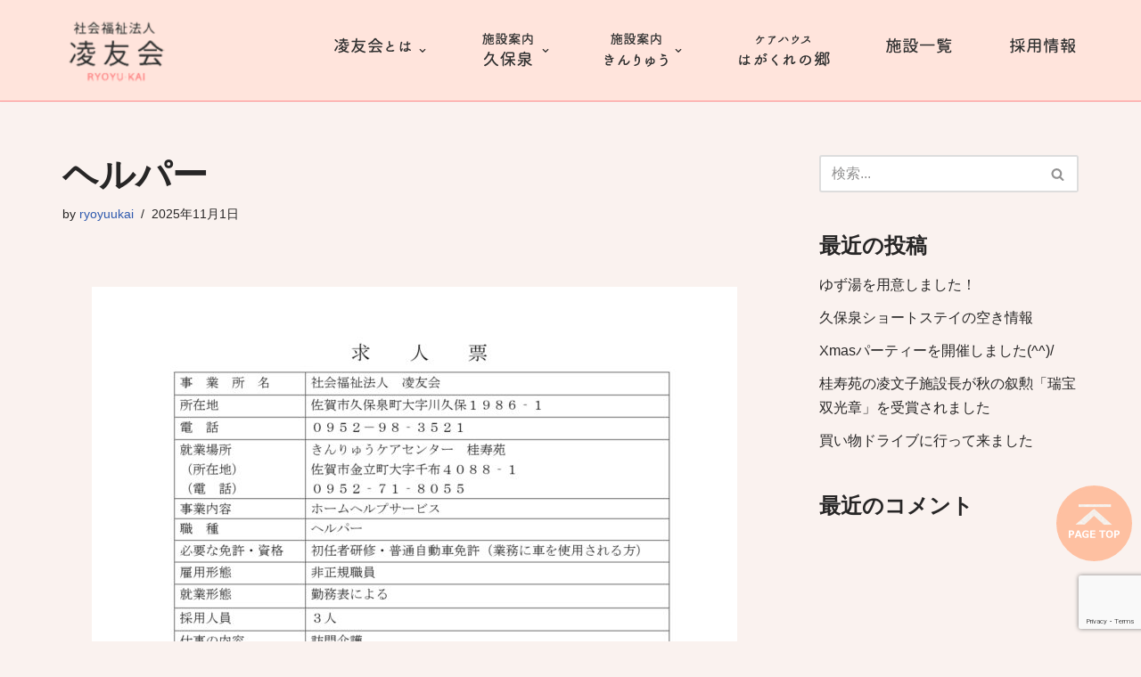

--- FILE ---
content_type: text/html; charset=UTF-8
request_url: https://www.ryoyuukai.jp/%E3%83%98%E3%83%AB%E3%83%91%E3%83%BC-2/
body_size: 21461
content:
<!DOCTYPE html>
<html dir="ltr" lang="ja"
	prefix="og: https://ogp.me/ns#" >

<head>
	
	<meta charset="UTF-8">
	<meta name="viewport" content="width=device-width, initial-scale=1, minimum-scale=1">
	<link rel="profile" href="https://gmpg.org/xfn/11">
		<title>ヘルパー - 社会福祉法人 凌友会 桂寿苑</title>

		<!-- All in One SEO 4.2.7.1 - aioseo.com -->
		<meta name="description" content="/*! elementor - v3.6.4 - 13-04-2022 */ .elementor-widge" />
		<meta name="robots" content="max-image-preview:large" />
		<link rel="canonical" href="https://www.ryoyuukai.jp/%e3%83%98%e3%83%ab%e3%83%91%e3%83%bc-2/" />
		<meta name="generator" content="All in One SEO (AIOSEO) 4.2.7.1 " />
		<meta property="og:locale" content="ja_JP" />
		<meta property="og:site_name" content="社会福祉法人 凌友会 桂寿苑 -" />
		<meta property="og:type" content="article" />
		<meta property="og:title" content="ヘルパー - 社会福祉法人 凌友会 桂寿苑" />
		<meta property="og:description" content="/*! elementor - v3.6.4 - 13-04-2022 */ .elementor-widge" />
		<meta property="og:url" content="https://www.ryoyuukai.jp/%e3%83%98%e3%83%ab%e3%83%91%e3%83%bc-2/" />
		<meta property="article:published_time" content="2025-10-31T15:00:34+00:00" />
		<meta property="article:modified_time" content="2025-11-07T05:47:46+00:00" />
		<meta name="twitter:card" content="summary" />
		<meta name="twitter:title" content="ヘルパー - 社会福祉法人 凌友会 桂寿苑" />
		<meta name="twitter:description" content="/*! elementor - v3.6.4 - 13-04-2022 */ .elementor-widge" />
		<script type="application/ld+json" class="aioseo-schema">
			{"@context":"https:\/\/schema.org","@graph":[{"@type":"BlogPosting","@id":"https:\/\/www.ryoyuukai.jp\/%e3%83%98%e3%83%ab%e3%83%91%e3%83%bc-2\/#blogposting","name":"\u30d8\u30eb\u30d1\u30fc - \u793e\u4f1a\u798f\u7949\u6cd5\u4eba \u51cc\u53cb\u4f1a \u6842\u5bff\u82d1","headline":"\u30d8\u30eb\u30d1\u30fc","author":{"@id":"https:\/\/www.ryoyuukai.jp\/author\/ryoyuukai\/#author"},"publisher":{"@id":"https:\/\/www.ryoyuukai.jp\/#organization"},"image":{"@type":"ImageObject","url":"https:\/\/www.ryoyuukai.jp\/wp-content\/uploads\/\u30d8\u30eb\u30d1\u30fc.jpg","@id":"https:\/\/www.ryoyuukai.jp\/#articleImage","width":1241,"height":1755},"datePublished":"2025-10-31T15:00:34+09:00","dateModified":"2025-11-07T05:47:46+09:00","inLanguage":"ja","mainEntityOfPage":{"@id":"https:\/\/www.ryoyuukai.jp\/%e3%83%98%e3%83%ab%e3%83%91%e3%83%bc-2\/#webpage"},"isPartOf":{"@id":"https:\/\/www.ryoyuukai.jp\/%e3%83%98%e3%83%ab%e3%83%91%e3%83%bc-2\/#webpage"},"articleSection":"\u6c42\u4eba\u3000\u304d\u3093\u308a\u3085\u3046"},{"@type":"BreadcrumbList","@id":"https:\/\/www.ryoyuukai.jp\/%e3%83%98%e3%83%ab%e3%83%91%e3%83%bc-2\/#breadcrumblist","itemListElement":[{"@type":"ListItem","@id":"https:\/\/www.ryoyuukai.jp\/#listItem","position":1,"item":{"@type":"WebPage","@id":"https:\/\/www.ryoyuukai.jp\/","name":"\u30db\u30fc\u30e0","description":"\u300c\u4e45\u4fdd\u6cc9\u300d\u304b\u3089\u306e\u304a\u77e5\u3089\u305b\u4e00\u89a7\u30da\u30fc\u30b8 \u300c\u304d\u3093\u308a\u3085\u3046\u300d\u304b\u3089\u306e\u304a\u77e5\u3089\u305b\u4e00\u89a7\u30da\u30fc\u30b8\u300c\u4e45\u4fdd\u6cc9\u300d\u304b\u3089\u306e\u304a\u77e5\u3089\u305b \u300c\u304d\u3093\u308a\u3085","url":"https:\/\/www.ryoyuukai.jp\/"},"nextItem":"https:\/\/www.ryoyuukai.jp\/%e3%83%98%e3%83%ab%e3%83%91%e3%83%bc-2\/#listItem"},{"@type":"ListItem","@id":"https:\/\/www.ryoyuukai.jp\/%e3%83%98%e3%83%ab%e3%83%91%e3%83%bc-2\/#listItem","position":2,"item":{"@type":"WebPage","@id":"https:\/\/www.ryoyuukai.jp\/%e3%83%98%e3%83%ab%e3%83%91%e3%83%bc-2\/","name":"\u30d8\u30eb\u30d1\u30fc","description":"\/*! elementor - v3.6.4 - 13-04-2022 *\/ .elementor-widge","url":"https:\/\/www.ryoyuukai.jp\/%e3%83%98%e3%83%ab%e3%83%91%e3%83%bc-2\/"},"previousItem":"https:\/\/www.ryoyuukai.jp\/#listItem"}]},{"@type":"Organization","@id":"https:\/\/www.ryoyuukai.jp\/#organization","name":"\u793e\u4f1a\u798f\u7949\u6cd5\u4eba \u51cc\u53cb\u4f1a","url":"https:\/\/www.ryoyuukai.jp\/"},{"@type":"WebPage","@id":"https:\/\/www.ryoyuukai.jp\/%e3%83%98%e3%83%ab%e3%83%91%e3%83%bc-2\/#webpage","url":"https:\/\/www.ryoyuukai.jp\/%e3%83%98%e3%83%ab%e3%83%91%e3%83%bc-2\/","name":"\u30d8\u30eb\u30d1\u30fc - \u793e\u4f1a\u798f\u7949\u6cd5\u4eba \u51cc\u53cb\u4f1a \u6842\u5bff\u82d1","description":"\/*! elementor - v3.6.4 - 13-04-2022 *\/ .elementor-widge","inLanguage":"ja","isPartOf":{"@id":"https:\/\/www.ryoyuukai.jp\/#website"},"breadcrumb":{"@id":"https:\/\/www.ryoyuukai.jp\/%e3%83%98%e3%83%ab%e3%83%91%e3%83%bc-2\/#breadcrumblist"},"author":"https:\/\/www.ryoyuukai.jp\/author\/ryoyuukai\/#author","creator":"https:\/\/www.ryoyuukai.jp\/author\/ryoyuukai\/#author","datePublished":"2025-10-31T15:00:34+09:00","dateModified":"2025-11-07T05:47:46+09:00"},{"@type":"WebSite","@id":"https:\/\/www.ryoyuukai.jp\/#website","url":"https:\/\/www.ryoyuukai.jp\/","name":"\u793e\u4f1a\u798f\u7949\u6cd5\u4eba \u51cc\u53cb\u4f1a \u6842\u5bff\u82d1","inLanguage":"ja","publisher":{"@id":"https:\/\/www.ryoyuukai.jp\/#organization"}}]}
		</script>
		<!-- All in One SEO -->

<link rel='dns-prefetch' href='//www.google.com' />
<link rel='dns-prefetch' href='//fonts.googleapis.com' />
<link rel="alternate" type="application/rss+xml" title="社会福祉法人 凌友会 桂寿苑 &raquo; フィード" href="https://www.ryoyuukai.jp/feed/" />
<link rel="alternate" type="application/rss+xml" title="社会福祉法人 凌友会 桂寿苑 &raquo; コメントフィード" href="https://www.ryoyuukai.jp/comments/feed/" />
<link rel="alternate" title="oEmbed (JSON)" type="application/json+oembed" href="https://www.ryoyuukai.jp/wp-json/oembed/1.0/embed?url=https%3A%2F%2Fwww.ryoyuukai.jp%2F%25e3%2583%2598%25e3%2583%25ab%25e3%2583%2591%25e3%2583%25bc-2%2F" />
<link rel="alternate" title="oEmbed (XML)" type="text/xml+oembed" href="https://www.ryoyuukai.jp/wp-json/oembed/1.0/embed?url=https%3A%2F%2Fwww.ryoyuukai.jp%2F%25e3%2583%2598%25e3%2583%25ab%25e3%2583%2591%25e3%2583%25bc-2%2F&#038;format=xml" />
<style id='wp-img-auto-sizes-contain-inline-css' type='text/css'>
img:is([sizes=auto i],[sizes^="auto," i]){contain-intrinsic-size:3000px 1500px}
/*# sourceURL=wp-img-auto-sizes-contain-inline-css */
</style>
<style id='wp-emoji-styles-inline-css' type='text/css'>

	img.wp-smiley, img.emoji {
		display: inline !important;
		border: none !important;
		box-shadow: none !important;
		height: 1em !important;
		width: 1em !important;
		margin: 0 0.07em !important;
		vertical-align: -0.1em !important;
		background: none !important;
		padding: 0 !important;
	}
/*# sourceURL=wp-emoji-styles-inline-css */
</style>
<link rel='stylesheet' id='wp-block-library-css' href='https://www.ryoyuukai.jp/wp-includes/css/dist/block-library/style.min.css?ver=6.9' type='text/css' media='all' />
<style id='global-styles-inline-css' type='text/css'>
:root{--wp--preset--aspect-ratio--square: 1;--wp--preset--aspect-ratio--4-3: 4/3;--wp--preset--aspect-ratio--3-4: 3/4;--wp--preset--aspect-ratio--3-2: 3/2;--wp--preset--aspect-ratio--2-3: 2/3;--wp--preset--aspect-ratio--16-9: 16/9;--wp--preset--aspect-ratio--9-16: 9/16;--wp--preset--color--black: #000000;--wp--preset--color--cyan-bluish-gray: #abb8c3;--wp--preset--color--white: #ffffff;--wp--preset--color--pale-pink: #f78da7;--wp--preset--color--vivid-red: #cf2e2e;--wp--preset--color--luminous-vivid-orange: #ff6900;--wp--preset--color--luminous-vivid-amber: #fcb900;--wp--preset--color--light-green-cyan: #7bdcb5;--wp--preset--color--vivid-green-cyan: #00d084;--wp--preset--color--pale-cyan-blue: #8ed1fc;--wp--preset--color--vivid-cyan-blue: #0693e3;--wp--preset--color--vivid-purple: #9b51e0;--wp--preset--color--neve-link-color: var(--nv-primary-accent);--wp--preset--color--neve-link-hover-color: var(--nv-secondary-accent);--wp--preset--color--nv-site-bg: var(--nv-site-bg);--wp--preset--color--nv-light-bg: var(--nv-light-bg);--wp--preset--color--nv-dark-bg: var(--nv-dark-bg);--wp--preset--color--neve-text-color: var(--nv-text-color);--wp--preset--color--nv-text-dark-bg: var(--nv-text-dark-bg);--wp--preset--color--nv-c-1: var(--nv-c-1);--wp--preset--color--nv-c-2: var(--nv-c-2);--wp--preset--gradient--vivid-cyan-blue-to-vivid-purple: linear-gradient(135deg,rgb(6,147,227) 0%,rgb(155,81,224) 100%);--wp--preset--gradient--light-green-cyan-to-vivid-green-cyan: linear-gradient(135deg,rgb(122,220,180) 0%,rgb(0,208,130) 100%);--wp--preset--gradient--luminous-vivid-amber-to-luminous-vivid-orange: linear-gradient(135deg,rgb(252,185,0) 0%,rgb(255,105,0) 100%);--wp--preset--gradient--luminous-vivid-orange-to-vivid-red: linear-gradient(135deg,rgb(255,105,0) 0%,rgb(207,46,46) 100%);--wp--preset--gradient--very-light-gray-to-cyan-bluish-gray: linear-gradient(135deg,rgb(238,238,238) 0%,rgb(169,184,195) 100%);--wp--preset--gradient--cool-to-warm-spectrum: linear-gradient(135deg,rgb(74,234,220) 0%,rgb(151,120,209) 20%,rgb(207,42,186) 40%,rgb(238,44,130) 60%,rgb(251,105,98) 80%,rgb(254,248,76) 100%);--wp--preset--gradient--blush-light-purple: linear-gradient(135deg,rgb(255,206,236) 0%,rgb(152,150,240) 100%);--wp--preset--gradient--blush-bordeaux: linear-gradient(135deg,rgb(254,205,165) 0%,rgb(254,45,45) 50%,rgb(107,0,62) 100%);--wp--preset--gradient--luminous-dusk: linear-gradient(135deg,rgb(255,203,112) 0%,rgb(199,81,192) 50%,rgb(65,88,208) 100%);--wp--preset--gradient--pale-ocean: linear-gradient(135deg,rgb(255,245,203) 0%,rgb(182,227,212) 50%,rgb(51,167,181) 100%);--wp--preset--gradient--electric-grass: linear-gradient(135deg,rgb(202,248,128) 0%,rgb(113,206,126) 100%);--wp--preset--gradient--midnight: linear-gradient(135deg,rgb(2,3,129) 0%,rgb(40,116,252) 100%);--wp--preset--font-size--small: 13px;--wp--preset--font-size--medium: 20px;--wp--preset--font-size--large: 36px;--wp--preset--font-size--x-large: 42px;--wp--preset--spacing--20: 0.44rem;--wp--preset--spacing--30: 0.67rem;--wp--preset--spacing--40: 1rem;--wp--preset--spacing--50: 1.5rem;--wp--preset--spacing--60: 2.25rem;--wp--preset--spacing--70: 3.38rem;--wp--preset--spacing--80: 5.06rem;--wp--preset--shadow--natural: 6px 6px 9px rgba(0, 0, 0, 0.2);--wp--preset--shadow--deep: 12px 12px 50px rgba(0, 0, 0, 0.4);--wp--preset--shadow--sharp: 6px 6px 0px rgba(0, 0, 0, 0.2);--wp--preset--shadow--outlined: 6px 6px 0px -3px rgb(255, 255, 255), 6px 6px rgb(0, 0, 0);--wp--preset--shadow--crisp: 6px 6px 0px rgb(0, 0, 0);}:where(.is-layout-flex){gap: 0.5em;}:where(.is-layout-grid){gap: 0.5em;}body .is-layout-flex{display: flex;}.is-layout-flex{flex-wrap: wrap;align-items: center;}.is-layout-flex > :is(*, div){margin: 0;}body .is-layout-grid{display: grid;}.is-layout-grid > :is(*, div){margin: 0;}:where(.wp-block-columns.is-layout-flex){gap: 2em;}:where(.wp-block-columns.is-layout-grid){gap: 2em;}:where(.wp-block-post-template.is-layout-flex){gap: 1.25em;}:where(.wp-block-post-template.is-layout-grid){gap: 1.25em;}.has-black-color{color: var(--wp--preset--color--black) !important;}.has-cyan-bluish-gray-color{color: var(--wp--preset--color--cyan-bluish-gray) !important;}.has-white-color{color: var(--wp--preset--color--white) !important;}.has-pale-pink-color{color: var(--wp--preset--color--pale-pink) !important;}.has-vivid-red-color{color: var(--wp--preset--color--vivid-red) !important;}.has-luminous-vivid-orange-color{color: var(--wp--preset--color--luminous-vivid-orange) !important;}.has-luminous-vivid-amber-color{color: var(--wp--preset--color--luminous-vivid-amber) !important;}.has-light-green-cyan-color{color: var(--wp--preset--color--light-green-cyan) !important;}.has-vivid-green-cyan-color{color: var(--wp--preset--color--vivid-green-cyan) !important;}.has-pale-cyan-blue-color{color: var(--wp--preset--color--pale-cyan-blue) !important;}.has-vivid-cyan-blue-color{color: var(--wp--preset--color--vivid-cyan-blue) !important;}.has-vivid-purple-color{color: var(--wp--preset--color--vivid-purple) !important;}.has-black-background-color{background-color: var(--wp--preset--color--black) !important;}.has-cyan-bluish-gray-background-color{background-color: var(--wp--preset--color--cyan-bluish-gray) !important;}.has-white-background-color{background-color: var(--wp--preset--color--white) !important;}.has-pale-pink-background-color{background-color: var(--wp--preset--color--pale-pink) !important;}.has-vivid-red-background-color{background-color: var(--wp--preset--color--vivid-red) !important;}.has-luminous-vivid-orange-background-color{background-color: var(--wp--preset--color--luminous-vivid-orange) !important;}.has-luminous-vivid-amber-background-color{background-color: var(--wp--preset--color--luminous-vivid-amber) !important;}.has-light-green-cyan-background-color{background-color: var(--wp--preset--color--light-green-cyan) !important;}.has-vivid-green-cyan-background-color{background-color: var(--wp--preset--color--vivid-green-cyan) !important;}.has-pale-cyan-blue-background-color{background-color: var(--wp--preset--color--pale-cyan-blue) !important;}.has-vivid-cyan-blue-background-color{background-color: var(--wp--preset--color--vivid-cyan-blue) !important;}.has-vivid-purple-background-color{background-color: var(--wp--preset--color--vivid-purple) !important;}.has-black-border-color{border-color: var(--wp--preset--color--black) !important;}.has-cyan-bluish-gray-border-color{border-color: var(--wp--preset--color--cyan-bluish-gray) !important;}.has-white-border-color{border-color: var(--wp--preset--color--white) !important;}.has-pale-pink-border-color{border-color: var(--wp--preset--color--pale-pink) !important;}.has-vivid-red-border-color{border-color: var(--wp--preset--color--vivid-red) !important;}.has-luminous-vivid-orange-border-color{border-color: var(--wp--preset--color--luminous-vivid-orange) !important;}.has-luminous-vivid-amber-border-color{border-color: var(--wp--preset--color--luminous-vivid-amber) !important;}.has-light-green-cyan-border-color{border-color: var(--wp--preset--color--light-green-cyan) !important;}.has-vivid-green-cyan-border-color{border-color: var(--wp--preset--color--vivid-green-cyan) !important;}.has-pale-cyan-blue-border-color{border-color: var(--wp--preset--color--pale-cyan-blue) !important;}.has-vivid-cyan-blue-border-color{border-color: var(--wp--preset--color--vivid-cyan-blue) !important;}.has-vivid-purple-border-color{border-color: var(--wp--preset--color--vivid-purple) !important;}.has-vivid-cyan-blue-to-vivid-purple-gradient-background{background: var(--wp--preset--gradient--vivid-cyan-blue-to-vivid-purple) !important;}.has-light-green-cyan-to-vivid-green-cyan-gradient-background{background: var(--wp--preset--gradient--light-green-cyan-to-vivid-green-cyan) !important;}.has-luminous-vivid-amber-to-luminous-vivid-orange-gradient-background{background: var(--wp--preset--gradient--luminous-vivid-amber-to-luminous-vivid-orange) !important;}.has-luminous-vivid-orange-to-vivid-red-gradient-background{background: var(--wp--preset--gradient--luminous-vivid-orange-to-vivid-red) !important;}.has-very-light-gray-to-cyan-bluish-gray-gradient-background{background: var(--wp--preset--gradient--very-light-gray-to-cyan-bluish-gray) !important;}.has-cool-to-warm-spectrum-gradient-background{background: var(--wp--preset--gradient--cool-to-warm-spectrum) !important;}.has-blush-light-purple-gradient-background{background: var(--wp--preset--gradient--blush-light-purple) !important;}.has-blush-bordeaux-gradient-background{background: var(--wp--preset--gradient--blush-bordeaux) !important;}.has-luminous-dusk-gradient-background{background: var(--wp--preset--gradient--luminous-dusk) !important;}.has-pale-ocean-gradient-background{background: var(--wp--preset--gradient--pale-ocean) !important;}.has-electric-grass-gradient-background{background: var(--wp--preset--gradient--electric-grass) !important;}.has-midnight-gradient-background{background: var(--wp--preset--gradient--midnight) !important;}.has-small-font-size{font-size: var(--wp--preset--font-size--small) !important;}.has-medium-font-size{font-size: var(--wp--preset--font-size--medium) !important;}.has-large-font-size{font-size: var(--wp--preset--font-size--large) !important;}.has-x-large-font-size{font-size: var(--wp--preset--font-size--x-large) !important;}
/*# sourceURL=global-styles-inline-css */
</style>

<style id='classic-theme-styles-inline-css' type='text/css'>
/*! This file is auto-generated */
.wp-block-button__link{color:#fff;background-color:#32373c;border-radius:9999px;box-shadow:none;text-decoration:none;padding:calc(.667em + 2px) calc(1.333em + 2px);font-size:1.125em}.wp-block-file__button{background:#32373c;color:#fff;text-decoration:none}
/*# sourceURL=/wp-includes/css/classic-themes.min.css */
</style>
<link rel='stylesheet' id='contact-form-7-css' href='https://www.ryoyuukai.jp/wp-content/plugins/contact-form-7/includes/css/styles.css?ver=5.5.6.1' type='text/css' media='all' />
<link rel='stylesheet' id='dashicons-css' href='https://www.ryoyuukai.jp/wp-includes/css/dashicons.min.css?ver=6.9' type='text/css' media='all' />
<link rel='stylesheet' id='rmp-menu-styles-css' href='https://www.ryoyuukai.jp/wp-content/uploads/rmp-menu/css/rmp-menu.css?ver=a7d070' type='text/css' media='all' />
<link rel='stylesheet' id='hamburger.css-css' href='https://www.ryoyuukai.jp/wp-content/plugins/wp-responsive-menu/assets/css/wpr-hamburger.css?ver=3.1.7.2' type='text/css' media='all' />
<link rel='stylesheet' id='wprmenu.css-css' href='https://www.ryoyuukai.jp/wp-content/plugins/wp-responsive-menu/assets/css/wprmenu.css?ver=3.1.7.2' type='text/css' media='all' />
<style id='wprmenu.css-inline-css' type='text/css'>
@media only screen and ( max-width: 768px ) {html body div.wprm-wrapper {overflow: scroll;}#wprmenu_bar {background-image: url();background-size: cover ;background-repeat: repeat;}#wprmenu_bar {background-color: #ff9d9b;}html body div#mg-wprm-wrap .wpr_submit .icon.icon-search {color: #ffffff;}#wprmenu_bar .menu_title,#wprmenu_bar .wprmenu_icon_menu,#wprmenu_bar .menu_title a {color: #ffffff;}#wprmenu_bar .menu_title {font-size: 20px;font-weight: ;}#mg-wprm-wrap li.menu-item a {font-size: 15px;text-transform: ;font-weight: ;}#mg-wprm-wrap li.menu-item-has-children ul.sub-menu a {font-size: 15px;text-transform: ;font-weight: ;}#mg-wprm-wrap li.current-menu-item > a {background: #ffffff;}#mg-wprm-wrap li.current-menu-item > a,#mg-wprm-wrap li.current-menu-item span.wprmenu_icon{color: #000000 !important;}#mg-wprm-wrap {background-color: #fad097;}.cbp-spmenu-push-toright,.cbp-spmenu-push-toright .mm-slideout {left: 80% ;}.cbp-spmenu-push-toleft {left: -80% ;}#mg-wprm-wrap.cbp-spmenu-right,#mg-wprm-wrap.cbp-spmenu-left,#mg-wprm-wrap.cbp-spmenu-right.custom,#mg-wprm-wrap.cbp-spmenu-left.custom,.cbp-spmenu-vertical {width: 80%;max-width: 400px;}#mg-wprm-wrap ul#wprmenu_menu_ul li.menu-item a,div#mg-wprm-wrap ul li span.wprmenu_icon {color: #000000;}#mg-wprm-wrap ul#wprmenu_menu_ul li.menu-item:valid ~ a{color: #000000;}#mg-wprm-wrap ul#wprmenu_menu_ul li.menu-item a:hover {background: #ffffff;color: #000000 !important;}div#mg-wprm-wrap ul>li:hover>span.wprmenu_icon {color: #000000 !important;}.wprmenu_bar .hamburger-inner,.wprmenu_bar .hamburger-inner::before,.wprmenu_bar .hamburger-inner::after {background: #ffffff;}.wprmenu_bar .hamburger:hover .hamburger-inner,.wprmenu_bar .hamburger:hover .hamburger-inner::before,.wprmenu_bar .hamburger:hover .hamburger-inner::after {background: #ffffff;}#wprmenu_menu.left {width:80%;left: -80%;right: auto;}#wprmenu_menu.right {width:80%;right: -80%;left: auto;}.wprmenu_bar .hamburger {float: right;}.wprmenu_bar #custom_menu_icon.hamburger {top: px;right: 0px;float: right;background-color: #cccccc;}html body div#wprmenu_bar {height : 42px;}#mg-wprm-wrap.cbp-spmenu-left,#mg-wprm-wrap.cbp-spmenu-right,#mg-widgetmenu-wrap.cbp-spmenu-widget-left,#mg-widgetmenu-wrap.cbp-spmenu-widget-right {top: 42px !important;}.wpr_custom_menu #custom_menu_icon {display: block;}html { padding-top: 42px !important; }#wprmenu_bar,#mg-wprm-wrap { display: block; }div#wpadminbar { position: fixed; }}
/*# sourceURL=wprmenu.css-inline-css */
</style>
<link rel='stylesheet' id='wpr_icons-css' href='https://www.ryoyuukai.jp/wp-content/plugins/wp-responsive-menu/inc/assets/icons/wpr-icons.css?ver=3.1.7.2' type='text/css' media='all' />
<link rel='stylesheet' id='hfe-style-css' href='https://www.ryoyuukai.jp/wp-content/plugins/header-footer-elementor/assets/css/header-footer-elementor.css?ver=1.6.10' type='text/css' media='all' />
<link rel='stylesheet' id='elementor-icons-css' href='https://www.ryoyuukai.jp/wp-content/plugins/elementor/assets/lib/eicons/css/elementor-icons.min.css?ver=5.15.0' type='text/css' media='all' />
<link rel='stylesheet' id='elementor-frontend-css' href='https://www.ryoyuukai.jp/wp-content/plugins/elementor/assets/css/frontend-lite.min.css?ver=3.6.4' type='text/css' media='all' />
<link rel='stylesheet' id='elementor-post-15-css' href='https://www.ryoyuukai.jp/wp-content/uploads/elementor/css/post-15.css?ver=1660266376' type='text/css' media='all' />
<link rel='stylesheet' id='elementor-pro-css' href='https://www.ryoyuukai.jp/wp-content/plugins/elementor-pro/assets/css/frontend-lite.min.css?ver=3.7.2' type='text/css' media='all' />
<link rel='stylesheet' id='elementor-global-css' href='https://www.ryoyuukai.jp/wp-content/uploads/elementor/css/global.css?ver=1657691475' type='text/css' media='all' />
<link rel='stylesheet' id='neve-style-css' href='https://www.ryoyuukai.jp/wp-content/themes/neve/style-main-new.min.css?ver=3.2.2' type='text/css' media='all' />
<style id='neve-style-inline-css' type='text/css'>
.nv-meta-list li.meta:not(:last-child):after { content:"/" }
 :root{ --container: 748px;--postWidth:100%; --primaryBtnBg: var(--nv-primary-accent); --primaryBtnHoverBg: var(--nv-primary-accent); --primaryBtnColor: #ffffff; --secondaryBtnColor: var(--nv-primary-accent); --primaryBtnHoverColor: #ffffff; --secondaryBtnHoverColor: var(--nv-primary-accent);--primaryBtnBorderRadius:3px;--secondaryBtnBorderRadius:3px;--secondaryBtnBorderWidth:3px;--btnPadding:13px 15px;--primaryBtnPadding:13px 15px;--secondaryBtnPadding:10px 12px; --bodyFontFamily: Arial,Helvetica,sans-serif; --bodyFontSize: 15px; --bodyLineHeight: 1.6; --bodyLetterSpacing: 0px; --bodyFontWeight: 400; --h1FontSize: 36px; --h1FontWeight: 700; --h1LineHeight: 1.2; --h1LetterSpacing: 0px; --h1TextTransform: none; --h2FontSize: 28px; --h2FontWeight: 700; --h2LineHeight: 1.3; --h2LetterSpacing: 0px; --h2TextTransform: none; --h3FontSize: 24px; --h3FontWeight: 700; --h3LineHeight: 1.4; --h3LetterSpacing: 0px; --h3TextTransform: none; --h4FontSize: 20px; --h4FontWeight: 700; --h4LineHeight: 1.6; --h4LetterSpacing: 0px; --h4TextTransform: none; --h5FontSize: 16px; --h5FontWeight: 700; --h5LineHeight: 1.6; --h5LetterSpacing: 0px; --h5TextTransform: none; --h6FontSize: 14px; --h6FontWeight: 700; --h6LineHeight: 1.6; --h6LetterSpacing: 0px; --h6TextTransform: none;--formFieldBorderWidth:2px;--formFieldBorderRadius:3px; --formFieldBgColor: var(--nv-site-bg); --formFieldBorderColor: #dddddd; --formFieldColor: var(--nv-text-color);--formFieldPadding:10px 12px; } .single-post-container .alignfull > [class*="__inner-container"], .single-post-container .alignwide > [class*="__inner-container"]{ max-width:718px } .nv-meta-list{ --avatarSize: 20px; } .single .nv-meta-list{ --avatarSize: 20px; } .nv-post-cover{ --height: 250px;--padding:40px 15px;--justify: flex-start; --textAlign: left; --vAlign: center; } .nv-post-cover .nv-title-meta-wrap, .nv-page-title-wrap, .entry-header{ --textAlign: left; } .nv-is-boxed.nv-title-meta-wrap{ --padding:40px 15px; --bgColor: var(--nv-dark-bg); } .nv-overlay{ --opacity: 50; --blendMode: normal; } .nv-is-boxed.nv-comments-wrap{ --padding:20px; } .nv-is-boxed.comment-respond{ --padding:20px; } .global-styled{ --bgColor: var(--nv-site-bg); } .header-top{ --rowBColor: var(--nv-light-bg); --color: var(--nv-text-color); --bgColor: var(--nv-site-bg); } .header-main{ --rowBWidth:0px; --rowBColor: #ff8a8a; --color: var(--nv-text-color); --bgColor: #ffe4dc; } .header-bottom{ --rowBColor: var(--nv-light-bg); --color: var(--nv-text-color); --bgColor: var(--nv-site-bg); } .header-menu-sidebar-bg{ --justify: flex-start; --textAlign: left;--flexG: 1; --color: var(--nv-text-color); --bgColor: var(--nv-site-bg); } .header-menu-sidebar{ width: 360px; } .builder-item--logo{ --maxWidth: 120px;--padding:10px 0; --textAlign: left;--justify: flex-start; } .builder-item--primary-menu{ --hoverColor: #ff8a8a; --activeColor: #ff8a8a; --spacing: 20px; --height: 25px; --fontFamily: "Noto Sans JP"; --fontSize: 1em; --lineHeight: 1.6em; --letterSpacing: 0px; --fontWeight: 500; --textTransform: none; --iconSize: 1em; } .hfg-is-group.has-primary-menu .inherit-ff{ --inheritedFF: Noto Sans JP; --inheritedFW: 500; } .footer-top-inner .row{ grid-template-columns:1fr; --vAlign: flex-start; } .footer-top{ --rowBColor: var(--nv-light-bg); --color: var(--nv-text-color); --bgColor: var(--nv-site-bg); } .footer-main-inner .row{ grid-template-columns:1fr 1fr 1fr; --vAlign: flex-start; } .footer-main{ --rowBColor: var(--nv-light-bg); --color: var(--nv-text-color); --bgColor: var(--nv-site-bg); } .footer-bottom-inner .row{ grid-template-columns:1fr 1fr 1fr; --vAlign: flex-start; } .footer-bottom{ --rowBColor: var(--nv-light-bg); --color: var(--nv-text-dark-bg); --bgColor: var(--nv-dark-bg); } .builder-item--footer-menu{ --hoverColor: var(--nv-primary-accent); --spacing: 20px; --height: 25px; --fontSize: 1em; --lineHeight: 1.6; --letterSpacing: 0px; --fontWeight: 500; --textTransform: none; --iconSize: 1em; --textAlign: left;--justify: flex-start; } .builder-item--footer_copyright{ --fontSize: 1em; --lineHeight: 1.6; --letterSpacing: 0px; --fontWeight: 500; --textTransform: none; --iconSize: 1em; --textAlign: left;--justify: flex-start; } @media(min-width: 576px){ :root{ --container: 992px;--postWidth:50%;--btnPadding:13px 15px;--primaryBtnPadding:13px 15px;--secondaryBtnPadding:10px 12px; --bodyFontSize: 16px; --bodyLineHeight: 1.6; --bodyLetterSpacing: 0px; --h1FontSize: 38px; --h1LineHeight: 1.2; --h1LetterSpacing: 0px; --h2FontSize: 30px; --h2LineHeight: 1.2; --h2LetterSpacing: 0px; --h3FontSize: 26px; --h3LineHeight: 1.4; --h3LetterSpacing: 0px; --h4FontSize: 22px; --h4LineHeight: 1.5; --h4LetterSpacing: 0px; --h5FontSize: 18px; --h5LineHeight: 1.6; --h5LetterSpacing: 0px; --h6FontSize: 14px; --h6LineHeight: 1.6; --h6LetterSpacing: 0px; } .single-post-container .alignfull > [class*="__inner-container"], .single-post-container .alignwide > [class*="__inner-container"]{ max-width:962px } .nv-meta-list{ --avatarSize: 20px; } .single .nv-meta-list{ --avatarSize: 20px; } .nv-post-cover{ --height: 320px;--padding:60px 30px;--justify: flex-start; --textAlign: left; --vAlign: center; } .nv-post-cover .nv-title-meta-wrap, .nv-page-title-wrap, .entry-header{ --textAlign: left; } .nv-is-boxed.nv-title-meta-wrap{ --padding:60px 30px; } .nv-is-boxed.nv-comments-wrap{ --padding:30px; } .nv-is-boxed.comment-respond{ --padding:30px; } .header-main{ --rowBWidth:0px; } .header-menu-sidebar-bg{ --justify: flex-start; --textAlign: left;--flexG: 1; } .header-menu-sidebar{ width: 360px; } .builder-item--logo{ --maxWidth: 120px;--padding:10px 0; --textAlign: left;--justify: flex-start; } .builder-item--primary-menu{ --spacing: 20px; --height: 25px; --fontSize: 1em; --lineHeight: 1.6em; --letterSpacing: 0px; --iconSize: 1em; } .builder-item--footer-menu{ --spacing: 20px; --height: 25px; --fontSize: 1em; --lineHeight: 1.6; --letterSpacing: 0px; --iconSize: 1em; --textAlign: left;--justify: flex-start; } .builder-item--footer_copyright{ --fontSize: 1em; --lineHeight: 1.6; --letterSpacing: 0px; --iconSize: 1em; --textAlign: left;--justify: flex-start; } }@media(min-width: 960px){ :root{ --container: 1170px;--postWidth:33.333333333333%;--btnPadding:13px 15px;--primaryBtnPadding:13px 15px;--secondaryBtnPadding:10px 12px; --bodyFontSize: 16px; --bodyLineHeight: 1.7; --bodyLetterSpacing: 0px; --h1FontSize: 40px; --h1LineHeight: 1.1; --h1LetterSpacing: 0px; --h2FontSize: 32px; --h2LineHeight: 1.2; --h2LetterSpacing: 0px; --h3FontSize: 28px; --h3LineHeight: 1.4; --h3LetterSpacing: 0px; --h4FontSize: 24px; --h4LineHeight: 1.5; --h4LetterSpacing: 0px; --h5FontSize: 20px; --h5LineHeight: 1.6; --h5LetterSpacing: 0px; --h6FontSize: 16px; --h6LineHeight: 1.6; --h6LetterSpacing: 0px; } body:not(.single):not(.archive):not(.blog):not(.search):not(.error404) .neve-main > .container .col, body.post-type-archive-course .neve-main > .container .col, body.post-type-archive-llms_membership .neve-main > .container .col{ max-width: 100%; } body:not(.single):not(.archive):not(.blog):not(.search):not(.error404) .nv-sidebar-wrap, body.post-type-archive-course .nv-sidebar-wrap, body.post-type-archive-llms_membership .nv-sidebar-wrap{ max-width: 0%; } .neve-main > .archive-container .nv-index-posts.col{ max-width: 100%; } .neve-main > .archive-container .nv-sidebar-wrap{ max-width: 0%; } .neve-main > .single-post-container .nv-single-post-wrap.col{ max-width: 70%; } .single-post-container .alignfull > [class*="__inner-container"], .single-post-container .alignwide > [class*="__inner-container"]{ max-width:789px } .container-fluid.single-post-container .alignfull > [class*="__inner-container"], .container-fluid.single-post-container .alignwide > [class*="__inner-container"]{ max-width:calc(70% + 15px) } .neve-main > .single-post-container .nv-sidebar-wrap{ max-width: 30%; } .nv-meta-list{ --avatarSize: 20px; } .single .nv-meta-list{ --avatarSize: 20px; } .nv-post-cover{ --height: 400px;--padding:60px 40px;--justify: flex-start; --textAlign: left; --vAlign: center; } .nv-post-cover .nv-title-meta-wrap, .nv-page-title-wrap, .entry-header{ --textAlign: left; } .nv-is-boxed.nv-title-meta-wrap{ --padding:60px 40px; } .nv-is-boxed.nv-comments-wrap{ --padding:40px; } .nv-is-boxed.comment-respond{ --padding:40px; } .header-main{ --rowBWidth:1px; } .header-menu-sidebar-bg{ --justify: flex-end; --textAlign: right;--flexG: 0; } .header-menu-sidebar{ width: 360px; } .builder-item--logo{ --maxWidth: 120px;--padding:10px 0; --textAlign: left;--justify: flex-start; } .builder-item--primary-menu{ --spacing: 60px; --height: 25px; --fontSize: 1em; --lineHeight: 1.6em; --letterSpacing: 0.5px; --iconSize: 1em; } .builder-item--footer-menu{ --spacing: 20px; --height: 25px; --fontSize: 1em; --lineHeight: 1.6; --letterSpacing: 0px; --iconSize: 1em; --textAlign: left;--justify: flex-start; } .builder-item--footer_copyright{ --fontSize: 1em; --lineHeight: 1.6; --letterSpacing: 0px; --iconSize: 1em; --textAlign: left;--justify: flex-start; } }.nv-content-wrap .elementor a:not(.button):not(.wp-block-file__button){ text-decoration: none; }:root{--nv-primary-accent:#2f5aae;--nv-secondary-accent:#2f5aae;--nv-site-bg:#ffffff;--nv-light-bg:#f4f5f7;--nv-dark-bg:#121212;--nv-text-color:#272626;--nv-text-dark-bg:#ffffff;--nv-c-1:#9463ae;--nv-c-2:#be574b;--nv-fallback-ff:Arial, Helvetica, sans-serif;}
:root{--e-global-color-nvprimaryaccent:#2f5aae;--e-global-color-nvsecondaryaccent:#2f5aae;--e-global-color-nvsitebg:#ffffff;--e-global-color-nvlightbg:#f4f5f7;--e-global-color-nvdarkbg:#121212;--e-global-color-nvtextcolor:#272626;--e-global-color-nvtextdarkbg:#ffffff;--e-global-color-nvc1:#9463ae;--e-global-color-nvc2:#be574b;}
/*# sourceURL=neve-style-inline-css */
</style>
<link rel='stylesheet' id='neve-google-font-noto-sans-jp-css' href='//fonts.googleapis.com/css?family=Noto+Sans+JP%3A500%2C400&#038;display=swap&#038;ver=3.2.2' type='text/css' media='all' />
<link rel='stylesheet' id='google-fonts-1-css' href='https://fonts.googleapis.com/css?family=Roboto%3A100%2C100italic%2C200%2C200italic%2C300%2C300italic%2C400%2C400italic%2C500%2C500italic%2C600%2C600italic%2C700%2C700italic%2C800%2C800italic%2C900%2C900italic%7CRoboto+Slab%3A100%2C100italic%2C200%2C200italic%2C300%2C300italic%2C400%2C400italic%2C500%2C500italic%2C600%2C600italic%2C700%2C700italic%2C800%2C800italic%2C900%2C900italic&#038;display=auto&#038;ver=6.9' type='text/css' media='all' />
<!--n2css--><script type="text/javascript" src="https://www.ryoyuukai.jp/wp-includes/js/jquery/jquery.min.js?ver=3.7.1" id="jquery-core-js"></script>
<script type="text/javascript" src="https://www.ryoyuukai.jp/wp-includes/js/jquery/jquery-migrate.min.js?ver=3.4.1" id="jquery-migrate-js"></script>
<script type="text/javascript" src="https://www.ryoyuukai.jp/wp-content/plugins/wp-responsive-menu/assets/js/modernizr.custom.js?ver=3.1.7.2" id="modernizr-js"></script>
<script type="text/javascript" src="https://www.ryoyuukai.jp/wp-content/plugins/wp-responsive-menu/assets/js/jquery.touchSwipe.min.js?ver=3.1.7.2" id="touchSwipe-js"></script>
<script type="text/javascript" id="wprmenu.js-js-extra">
/* <![CDATA[ */
var wprmenu = {"zooming":"","from_width":"768","push_width":"400","menu_width":"80","parent_click":"","swipe":"1","enable_overlay":""};
//# sourceURL=wprmenu.js-js-extra
/* ]]> */
</script>
<script type="text/javascript" src="https://www.ryoyuukai.jp/wp-content/plugins/wp-responsive-menu/assets/js/wprmenu.js?ver=3.1.7.2" id="wprmenu.js-js"></script>
<link rel="https://api.w.org/" href="https://www.ryoyuukai.jp/wp-json/" /><link rel="alternate" title="JSON" type="application/json" href="https://www.ryoyuukai.jp/wp-json/wp/v2/posts/3225" /><link rel="EditURI" type="application/rsd+xml" title="RSD" href="https://www.ryoyuukai.jp/xmlrpc.php?rsd" />
<meta name="generator" content="WordPress 6.9" />
<link rel='shortlink' href='https://www.ryoyuukai.jp/?p=3225' />
<style type="text/css">
/* ここにCSSコードを追加

例:
.example {
    color: red;
}

CSS の知識に磨きをかけるためにご覧ください。
http://www.w3schools.com/css/css_syntax.asp

コメント終わり */ 


/*凌友会とは　表*/
.about-list {
     border: 0;
}

.about-list td {
	border-bottom: 1px solid #000;
}


.about-list-l {
	font-weight: bold;
	text-align: center;
}

@media screen and (max-width: 640px) {

  .about-list th,
  .about-list td {
	text-align: center;
    border-bottom: none;
    display: block;
    width: 100%;
  }
} 

</style>
<style type="text/css">
/* ここにCSSコードを追加

例:
.example {
    color: red;
}

CSS の知識に磨きをかけるためにご覧ください。
http://www.w3schools.com/css/css_syntax.asp

コメント終わり */ 

.outer-table {
  max-width: 900px;
  margin: 0 auto;
}
.inquiry {
  width: 100%;
  font-family: "Noto sans JP";
}
/************************************
** お問い合わせフォームの入力
************************************/
input[type="text"],
input[type="password"],
input[type="datetime"],
input[type="date"],
input[type="month"],
input[type="time"],
input[type="week"],
input[type="number"],
input[type="email"],
input[type="url"],
input[type="search"],
input[type="tel"],
input[type="color"],
select,
textarea,

.field {
  display: block;
  width: 100%;
  height: 45px;
  margin-bottom: 0;
  padding: 0 12px;
  border: 0;
  border-radius: 3px;
  background-color: #fff;
  box-shadow: none;
  color: #000;
  font-size: 1em;
  vertical-align: middle;
  line-height: 45px;
  transition: background-color 0.24s ease-in-out;
}
textarea {
  max-width: 100%;
  min-height: 120px;
  line-height: 1.5em;
  padding: 0.5em;
  overflow: auto;
}
.inquiry th {
  text-align: left;
  font-size: 14px;
  color: #000;
  padding-right: 5px;
  width: 30%;
  background: #fff;
  border: solid 1px #d7d7d7;
  font-weight: 400;
}
.inquiry td {
  font-size: 13px;
  border: solid 1px #d7d7d7
}
.entry-content .inquiry tr,
.entry-content table {
  border: solid 1px #d7d7d7
}
.haveto {
  font-size: 10px;
  padding: .5em;
  background: #ff8a8a;
  color: #fff;
  border-radius: 2px;
  margin-right: 1em;
  position: relative;
  bottom: 1px
}
.any {
  font-size: 10px;
  padding: .5em;
  border: 1px solid #000;
  color: #000;
  border-radius: 2px;
  margin-right: 1em;
  position: relative;
  bottom: 1px
}
.verticallist .wpcf7-list-item {
  display: block
}
#formbtn {
  display: block;
  width: 250px;
  margin: 3rem auto 0;
  color: #000;
  background-color: #fff;
  border: 1px solid #ff8a8a;
  border-radius: 50px;
  text-align: center;
  padding: 0.8em;
  transition: .15s;
  font-size: 1.8rem;
}
#formbtn:hover {
  background: #ff8a8a;
  color: #fff;
  cursor: pointer;
}
.inquiry th {
    font-weight: 700;
    text-transform: uppercase;
    padding: 13px
}
.inquiry td {
    border-top: 1px solid #ededed;
    padding: 12px
}
input,
select,
textarea {
  border: 1px solid #dfdfdf;
  letter-spacing: 1px;
  margin: 0;
  max-width: 100%;
  resize: none
}

@media(max-width:630px) {
  .outer-table {
    max-width: 500px;
  }
  .inquiry td,
  .inquiry th {
    display: block !important;
    width: 100% !important;
    border-top: none !important;
    -webkit-box-sizing: border-box !important;
    -moz-box-sizing: border-box !important;
    box-sizing: border-box !important
  }
  .inquiry tr:first-child th {
    border-top: 1px solid #d7d7d7 !important
  }
  .inquiry .any,
  .inquiry .haveto {
    font-size: 10px
  }
  #formbtn {
    width: 200px;
    font-size: 1.6rem;
  }
}</style>
<style type="text/css">
/* ここにCSSコードを追加

例:
.example {
    color: red;
}

CSS の知識に磨きをかけるためにご覧ください。
http://www.w3schools.com/css/css_syntax.asp

コメント終わり */ 

.page_top {
position:fixed;
bottom:10px;
right:10px;
width: 85px;
height: 85px;
-webkit-border-radius: 50%;
-moz-border-radius: 50%;
border-radius: 50%;
color: #fec0a1;
font-size:30px;
text-decoration:none;
background:#fec0a1;
border: 3px solid #fec0a1;
text-align: center;
line-height: 50px;
margin-bottom: 80px;
}</style>
<style type="text/css">
/* ここにCSSコードを追加

例:
.example {
    color: red;
}

CSS の知識に磨きをかけるためにご覧ください。
http://www.w3schools.com/css/css_syntax.asp

コメント終わり */ 

.cf:before,
.cf:after{
 content:"";
 display:table;
}
 
.cf:after{
 clear:both;
}
 
.cf{
 zoom:1;
}

#img-content {

 margin: 3rem auto;
 text-align: center;
}

#featured_img img,
#thumb_img img {
 max-width: 100%;
}

#thumb_img {
 margin-top:2%;
 img {
 float:left;
 max-width: 32%;
 width: 32%;
 cursor: pointer;
 margin-right:2%;
 border:2px solid #eee;
 box-sizing:border-box;
 
 &.active{
 border:2px solid #cac6b8;
 }
 
 &:last-child{
 margin-right:0;
 }
 }
}</style>
<style type="text/css">
/* クリックボックス */
#loke-inner {
	
}
      .loke-img-box {
        width: 100%;
        margin: 0 auto;
      }
      #loke-main {
        max-width: 1000px;
        margin: 0 auto;
      }
      .loke-img-inner {
        max-width: 1400px;
        display: flex;
        align-items: center;
        justify-content: space-between;
        margin: 4rem auto 0;
        padding-left: 0;
      }
      .loke-img {
        display: inline-block;
		margin:0 5px;
      }
      .loke-img > a > img {
        width: 200px;
      }



</style>
<style type="text/css">
/* ここにCSSコードを追加

例:
.example {
    color: red;
}

CSS の知識に磨きをかけるためにご覧ください。
http://www.w3schools.com/css/css_syntax.asp

コメント終わり */ 

.outline {
	background-color: #fff;
	margin: 0 auto;
}

.outline-tr {
	border-bottom: 1px solid #000;
}

</style>
<script type="text/javascript">
 

$(function() {
var pageTop = $('.page_top');
pageTop.hide();
$(window).scroll(function () {
if ($(this).scrollTop() > 600) {
pageTop.fadeIn();
} else {
pageTop.fadeOut();
}
});
pageTop.click(function () {
$('body, html').animate({scrollTop:0}, 500, 'swing');
return false;
});
});</script>
<script type="text/javascript">
 

function changeimg(url,e) {
 document.getElementById("img").src = url;
 let nodes = document.getElementById("thumb_img");
 let img_child = nodes.children; //id名「thumb_img」配下の子要素を取得
 for (i = 0; i < img_child.length; i++) { //要素の数ループさせる
  img_child[i].classList.remove('active') //要素に付与されているすべてのclass名「active」を削除する
 }
 e.classList.add('active'); //クリック（タップ）した要素にclass名「active」を付与する
}</script>
<script type="text/javascript">
// クリックボックス
    $(function(){
      $("#loke-inner a").click(function(){
          $("#loke-main img").attr("src",$(this).attr("href"));
          return false;
      });
    });
});

</script>
 
<script type="text/javascript">

<!--

function sum(n) {

 img = ["large_1.gif", "large_2.gif", "large_3.gif"];

 txt = new Array();

 txt[0] = "画像1の説明です。";

 txt[1] = "画像2の説明です。";

 txt[2] = "画像3の説明です。";

 document.images["view"].src = img[n];

 document.getElementById("text").innerHTML = txt[n];

}

//-->

</script>



	<link rel="preconnect" href="https://fonts.googleapis.com">
	<link rel="preconnect" href="https://fonts.gstatic.com">
	<style type="text/css">.recentcomments a{display:inline !important;padding:0 !important;margin:0 !important;}</style>	<style id="egf-frontend-styles" type="text/css">
		p {} h1 {} h2 {} h3 {} h4 {} h5 {} h6 {} 	</style>
	
	<link rel='stylesheet' id='hfe-widgets-style-css' href='https://www.ryoyuukai.jp/wp-content/plugins/header-footer-elementor/inc/widgets-css/frontend.css?ver=1.6.10' type='text/css' media='all' />
</head>

<body  class="wp-singular post-template-default single single-post postid-3225 single-format-standard wp-theme-neve dpt ehf-template-neve ehf-stylesheet-neve  nv-blog-grid nv-sidebar-right menu_sidebar_slide_left elementor-default elementor-kit-15 elementor-page elementor-page-3225" id="neve_body"  >
<div class="wrapper">
	
	<header class="header" role="banner" next-page-hide>
		<a class="neve-skip-link show-on-focus" href="#content" >
			コンテンツへスキップ		</a>
		<div id="header-grid"  class="hfg_header site-header">
	
<nav class="header--row header-main hide-on-mobile hide-on-tablet layout-full-contained nv-navbar header--row"
	data-row-id="main" data-show-on="desktop">

	<div
		class="header--row-inner header-main-inner">
		<div class="container">
			<div
				class="row row--wrapper"
				data-section="hfg_header_layout_main" >
				<div class="hfg-slot left"><div class="builder-item desktop-left"><div class="item--inner builder-item--logo"
		data-section="title_tagline"
		data-item-id="logo">
	
<div class="site-logo">
	<a class="brand" href="https://www.ryoyuukai.jp/" title="社会福祉法人 凌友会 桂寿苑"
			aria-label="社会福祉法人 凌友会 桂寿苑"><img width="200" height="129" src="https://www.ryoyuukai.jp/wp-content/uploads/cropped-logo.png" class="neve-site-logo skip-lazy" alt="" data-variant="logo" decoding="async" /></a></div>

	</div>

</div></div><div class="hfg-slot right"><div class="builder-item has-nav"><div class="item--inner builder-item--primary-menu has_menu"
		data-section="header_menu_primary"
		data-item-id="primary-menu">
	<div class="nv-nav-wrap">
	<div role="navigation" class="style-border-bottom nav-menu-primary"
			aria-label="メインメニュー">

		<ul id="nv-primary-navigation-main" class="primary-menu-ul nav-ul"><li id="menu-item-35" class="menu-item menu-item-type-post_type menu-item-object-page menu-item-has-children menu-item-35"><a href="https://www.ryoyuukai.jp/ryouyukai/"><span class="menu-item-title-wrap dd-title"><img src="https://www.ryoyuukai.jp/wp-content/uploads/header-menu-aboutryoyukai.png"></span><div  class="caret-wrap 1"><span class="caret"><svg xmlns="http://www.w3.org/2000/svg" viewBox="0 0 448 512"><path d="M207.029 381.476L12.686 187.132c-9.373-9.373-9.373-24.569 0-33.941l22.667-22.667c9.357-9.357 24.522-9.375 33.901-.04L224 284.505l154.745-154.021c9.379-9.335 24.544-9.317 33.901.04l22.667 22.667c9.373 9.373 9.373 24.569 0 33.941L240.971 381.476c-9.373 9.372-24.569 9.372-33.942 0z"/></svg></span></div></a>
<ul class="sub-menu">
	<li id="menu-item-2282" class="menu-item menu-item-type-custom menu-item-object-custom menu-item-2282"><a href="https://www.ryoyuukai.jp/ryouyukai/#rijichou-aisatsu">ご挨拶</a></li>
	<li id="menu-item-2283" class="menu-item menu-item-type-custom menu-item-object-custom menu-item-2283"><a href="https://www.ryoyuukai.jp/ryouyukai/#outline">概要・沿革</a></li>
	<li id="menu-item-2284" class="menu-item menu-item-type-custom menu-item-object-custom menu-item-2284"><a href="https://www.ryoyuukai.jp/ryouyukai/#action-plan">事業主行動計画</a></li>
	<li id="menu-item-2285" class="menu-item menu-item-type-custom menu-item-object-custom menu-item-2285"><a href="https://www.ryoyuukai.jp/ryouyukai/#questionary-report">アンケート報告</a></li>
	<li id="menu-item-2286" class="menu-item menu-item-type-custom menu-item-object-custom menu-item-2286"><a href="https://www.keieikyo.gr.jp/member/member?id=6840">情報公表</a></li>
	<li id="menu-item-2752" class="menu-item menu-item-type-post_type menu-item-object-page menu-item-2752"><a href="https://www.ryoyuukai.jp/keijyuendayori/">広報誌（桂寿苑だより）</a></li>
</ul>
</li>
<li id="menu-item-37" class="menu-item menu-item-type-post_type menu-item-object-page menu-item-has-children menu-item-37"><a href="https://www.ryoyuukai.jp/kuboizumi/"><span class="menu-item-title-wrap dd-title"><img src="https://www.ryoyuukai.jp/wp-content/uploads/header-menu-kuboizumi.png"></span><div  class="caret-wrap 8"><span class="caret"><svg xmlns="http://www.w3.org/2000/svg" viewBox="0 0 448 512"><path d="M207.029 381.476L12.686 187.132c-9.373-9.373-9.373-24.569 0-33.941l22.667-22.667c9.357-9.357 24.522-9.375 33.901-.04L224 284.505l154.745-154.021c9.379-9.335 24.544-9.317 33.901.04l22.667 22.667c9.373 9.373 9.373 24.569 0 33.941L240.971 381.476c-9.373 9.372-24.569 9.372-33.942 0z"/></svg></span></div></a>
<ul class="sub-menu">
	<li id="menu-item-2961" class="menu-item menu-item-type-custom menu-item-object-custom menu-item-2961"><a href="http://www.ryoyuukai.jp/ryouyukai/kuboizumi/">特別養護老人ホーム桂寿苑</a></li>
	<li id="menu-item-2206" class="menu-item menu-item-type-post_type menu-item-object-page menu-item-2206"><a href="https://www.ryoyuukai.jp/kuboizumi/kuboizumi-shortstay/">ショートステイ</a></li>
	<li id="menu-item-2207" class="menu-item menu-item-type-post_type menu-item-object-page menu-item-2207"><a href="https://www.ryoyuukai.jp/kuboizumi/kuboizumi-day/">デイサービス</a></li>
</ul>
</li>
<li id="menu-item-2202" class="menu-item menu-item-type-post_type menu-item-object-page menu-item-has-children menu-item-2202"><a href="https://www.ryoyuukai.jp/kinryu/"><span class="menu-item-title-wrap dd-title"><img src="https://www.ryoyuukai.jp/wp-content/uploads/header-menu-kinryu.png"></span><div  class="caret-wrap 12"><span class="caret"><svg xmlns="http://www.w3.org/2000/svg" viewBox="0 0 448 512"><path d="M207.029 381.476L12.686 187.132c-9.373-9.373-9.373-24.569 0-33.941l22.667-22.667c9.357-9.357 24.522-9.375 33.901-.04L224 284.505l154.745-154.021c9.379-9.335 24.544-9.317 33.901.04l22.667 22.667c9.373 9.373 9.373 24.569 0 33.941L240.971 381.476c-9.373 9.372-24.569 9.372-33.942 0z"/></svg></span></div></a>
<ul class="sub-menu">
	<li id="menu-item-2962" class="menu-item menu-item-type-custom menu-item-object-custom menu-item-2962"><a href="http://www.ryoyuukai.jp/ryouyukai/kinryu/">きんりゅうケアセンター桂寿苑</a></li>
	<li id="menu-item-2205" class="menu-item menu-item-type-post_type menu-item-object-page menu-item-2205"><a href="https://www.ryoyuukai.jp/kinryu/kinryu-shortstay/">ショートステイ</a></li>
	<li id="menu-item-2275" class="menu-item menu-item-type-custom menu-item-object-custom menu-item-2275"><a href="http://www.ryoyuukai.jp/ryouyukai/kinryu-shortstay/#dayservicekinryu">デイサービス</a></li>
	<li id="menu-item-2203" class="menu-item menu-item-type-post_type menu-item-object-page menu-item-2203"><a href="https://www.ryoyuukai.jp/kinryu/kinryu-day/">認知症対応型デイサービス</a></li>
	<li id="menu-item-2276" class="menu-item menu-item-type-custom menu-item-object-custom menu-item-2276"><a href="https://www.ryoyuukai.jp/kinryu/kinryu-day/#homehelp">ホームヘルプサービス</a></li>
	<li id="menu-item-2204" class="menu-item menu-item-type-post_type menu-item-object-page menu-item-2204"><a href="https://www.ryoyuukai.jp/kinryu/kinryu-caremanagementservice/">ケアマネジメントサービス</a></li>
</ul>
</li>
<li id="menu-item-34" class="menu-item menu-item-type-post_type menu-item-object-page menu-item-34"><a href="https://www.ryoyuukai.jp/hagakure/"><img src="https://www.ryoyuukai.jp/wp-content/uploads/header-menu-hagakure.png"></a></li>
<li id="menu-item-2278" class="menu-item menu-item-type-post_type menu-item-object-page menu-item-2278"><a href="https://www.ryoyuukai.jp/access/"><img src="https://www.ryoyuukai.jp/wp-content/uploads/facility.png"></a></li>
<li id="menu-item-3782" class="menu-item menu-item-type-post_type menu-item-object-page menu-item-3782"><a href="https://www.ryoyuukai.jp/recruitinfo/"><img src="https://www.ryoyuukai.jp/wp-content/uploads/header-menu-recruit.png"></a></li>
</ul>	</div>
</div>

	</div>

</div></div>							</div>
		</div>
	</div>
</nav>

<div
		id="header-menu-sidebar" class="header-menu-sidebar menu-sidebar-panel slide_left"
		data-row-id="sidebar">
	<div id="header-menu-sidebar-bg" class="header-menu-sidebar-bg">
		<div class="close-sidebar-panel navbar-toggle-wrapper">
			<button type="button" class="hamburger is-active  navbar-toggle active" 					value="ナビゲーションメニュー"
					aria-label="ナビゲーションメニュー ">
									<span class="bars">
						<span class="icon-bar"></span>
						<span class="icon-bar"></span>
						<span class="icon-bar"></span>
					</span>
									<span class="screen-reader-text">
				ナビゲーションメニュー					</span>
			</button>
		</div>
		<div id="header-menu-sidebar-inner" class="header-menu-sidebar-inner ">
						<div class="builder-item has-nav"><div class="item--inner builder-item--primary-menu has_menu"
		data-section="header_menu_primary"
		data-item-id="primary-menu">
	<div class="nv-nav-wrap">
	<div role="navigation" class="style-border-bottom nav-menu-primary"
			aria-label="メインメニュー">

		<ul id="nv-primary-navigation-sidebar" class="primary-menu-ul nav-ul"><li class="menu-item menu-item-type-post_type menu-item-object-page menu-item-has-children menu-item-35"><a href="https://www.ryoyuukai.jp/ryouyukai/"><span class="menu-item-title-wrap dd-title"><img src="https://www.ryoyuukai.jp/wp-content/uploads/header-menu-aboutryoyukai.png"></span><div tabindex="0" class="caret-wrap 1"><span class="caret"><svg xmlns="http://www.w3.org/2000/svg" viewBox="0 0 448 512"><path d="M207.029 381.476L12.686 187.132c-9.373-9.373-9.373-24.569 0-33.941l22.667-22.667c9.357-9.357 24.522-9.375 33.901-.04L224 284.505l154.745-154.021c9.379-9.335 24.544-9.317 33.901.04l22.667 22.667c9.373 9.373 9.373 24.569 0 33.941L240.971 381.476c-9.373 9.372-24.569 9.372-33.942 0z"/></svg></span></div></a>
<ul class="sub-menu">
	<li class="menu-item menu-item-type-custom menu-item-object-custom menu-item-2282"><a href="https://www.ryoyuukai.jp/ryouyukai/#rijichou-aisatsu">ご挨拶</a></li>
	<li class="menu-item menu-item-type-custom menu-item-object-custom menu-item-2283"><a href="https://www.ryoyuukai.jp/ryouyukai/#outline">概要・沿革</a></li>
	<li class="menu-item menu-item-type-custom menu-item-object-custom menu-item-2284"><a href="https://www.ryoyuukai.jp/ryouyukai/#action-plan">事業主行動計画</a></li>
	<li class="menu-item menu-item-type-custom menu-item-object-custom menu-item-2285"><a href="https://www.ryoyuukai.jp/ryouyukai/#questionary-report">アンケート報告</a></li>
	<li class="menu-item menu-item-type-custom menu-item-object-custom menu-item-2286"><a href="https://www.keieikyo.gr.jp/member/member?id=6840">情報公表</a></li>
	<li class="menu-item menu-item-type-post_type menu-item-object-page menu-item-2752"><a href="https://www.ryoyuukai.jp/keijyuendayori/">広報誌（桂寿苑だより）</a></li>
</ul>
</li>
<li class="menu-item menu-item-type-post_type menu-item-object-page menu-item-has-children menu-item-37"><a href="https://www.ryoyuukai.jp/kuboizumi/"><span class="menu-item-title-wrap dd-title"><img src="https://www.ryoyuukai.jp/wp-content/uploads/header-menu-kuboizumi.png"></span><div tabindex="0" class="caret-wrap 8"><span class="caret"><svg xmlns="http://www.w3.org/2000/svg" viewBox="0 0 448 512"><path d="M207.029 381.476L12.686 187.132c-9.373-9.373-9.373-24.569 0-33.941l22.667-22.667c9.357-9.357 24.522-9.375 33.901-.04L224 284.505l154.745-154.021c9.379-9.335 24.544-9.317 33.901.04l22.667 22.667c9.373 9.373 9.373 24.569 0 33.941L240.971 381.476c-9.373 9.372-24.569 9.372-33.942 0z"/></svg></span></div></a>
<ul class="sub-menu">
	<li class="menu-item menu-item-type-custom menu-item-object-custom menu-item-2961"><a href="http://www.ryoyuukai.jp/ryouyukai/kuboizumi/">特別養護老人ホーム桂寿苑</a></li>
	<li class="menu-item menu-item-type-post_type menu-item-object-page menu-item-2206"><a href="https://www.ryoyuukai.jp/kuboizumi/kuboizumi-shortstay/">ショートステイ</a></li>
	<li class="menu-item menu-item-type-post_type menu-item-object-page menu-item-2207"><a href="https://www.ryoyuukai.jp/kuboizumi/kuboizumi-day/">デイサービス</a></li>
</ul>
</li>
<li class="menu-item menu-item-type-post_type menu-item-object-page menu-item-has-children menu-item-2202"><a href="https://www.ryoyuukai.jp/kinryu/"><span class="menu-item-title-wrap dd-title"><img src="https://www.ryoyuukai.jp/wp-content/uploads/header-menu-kinryu.png"></span><div tabindex="0" class="caret-wrap 12"><span class="caret"><svg xmlns="http://www.w3.org/2000/svg" viewBox="0 0 448 512"><path d="M207.029 381.476L12.686 187.132c-9.373-9.373-9.373-24.569 0-33.941l22.667-22.667c9.357-9.357 24.522-9.375 33.901-.04L224 284.505l154.745-154.021c9.379-9.335 24.544-9.317 33.901.04l22.667 22.667c9.373 9.373 9.373 24.569 0 33.941L240.971 381.476c-9.373 9.372-24.569 9.372-33.942 0z"/></svg></span></div></a>
<ul class="sub-menu">
	<li class="menu-item menu-item-type-custom menu-item-object-custom menu-item-2962"><a href="http://www.ryoyuukai.jp/ryouyukai/kinryu/">きんりゅうケアセンター桂寿苑</a></li>
	<li class="menu-item menu-item-type-post_type menu-item-object-page menu-item-2205"><a href="https://www.ryoyuukai.jp/kinryu/kinryu-shortstay/">ショートステイ</a></li>
	<li class="menu-item menu-item-type-custom menu-item-object-custom menu-item-2275"><a href="http://www.ryoyuukai.jp/ryouyukai/kinryu-shortstay/#dayservicekinryu">デイサービス</a></li>
	<li class="menu-item menu-item-type-post_type menu-item-object-page menu-item-2203"><a href="https://www.ryoyuukai.jp/kinryu/kinryu-day/">認知症対応型デイサービス</a></li>
	<li class="menu-item menu-item-type-custom menu-item-object-custom menu-item-2276"><a href="https://www.ryoyuukai.jp/kinryu/kinryu-day/#homehelp">ホームヘルプサービス</a></li>
	<li class="menu-item menu-item-type-post_type menu-item-object-page menu-item-2204"><a href="https://www.ryoyuukai.jp/kinryu/kinryu-caremanagementservice/">ケアマネジメントサービス</a></li>
</ul>
</li>
<li class="menu-item menu-item-type-post_type menu-item-object-page menu-item-34"><a href="https://www.ryoyuukai.jp/hagakure/"><img src="https://www.ryoyuukai.jp/wp-content/uploads/header-menu-hagakure.png"></a></li>
<li class="menu-item menu-item-type-post_type menu-item-object-page menu-item-2278"><a href="https://www.ryoyuukai.jp/access/"><img src="https://www.ryoyuukai.jp/wp-content/uploads/facility.png"></a></li>
<li class="menu-item menu-item-type-post_type menu-item-object-page menu-item-3782"><a href="https://www.ryoyuukai.jp/recruitinfo/"><img src="https://www.ryoyuukai.jp/wp-content/uploads/header-menu-recruit.png"></a></li>
</ul>	</div>
</div>

	</div>

</div>					</div>
	</div>
</div>
<div class="header-menu-sidebar-overlay hfg-ov"></div>
</div>
	</header>

	

	
	<main id="content" class="neve-main" role="main">

	<div class="container single-post-container">
		<div class="row">
						<article id="post-3225"
					class="nv-single-post-wrap col post-3225 post type-post status-publish format-standard hentry category-recruit-kinryu">
				<div class="entry-header" ><div class="nv-title-meta-wrap"><h1 class="title entry-title">ヘルパー</h1><ul class="nv-meta-list"><li  class="meta author vcard"><span class="author-name fn">by <a href="https://www.ryoyuukai.jp/author/ryoyuukai/" title="ryoyuukai の投稿" rel="author">ryoyuukai</a></span></li><li class="meta date posted-on"><time class="entry-date published" datetime="2025-11-01T00:00:34+09:00" content="2025-11-01">2025年11月1日</time><time class="updated" datetime="2025-11-07T14:47:46+09:00">2025年11月7日</time></li></ul></div></div><div class="nv-content-wrap entry-content">		<div data-elementor-type="wp-post" data-elementor-id="3225" class="elementor elementor-3225">
									<section class="elementor-section elementor-top-section elementor-element elementor-element-0371a91 elementor-section-boxed elementor-section-height-default elementor-section-height-default" data-id="0371a91" data-element_type="section">
						<div class="elementor-container elementor-column-gap-default">
					<div class="elementor-column elementor-col-100 elementor-top-column elementor-element elementor-element-d99fe2d" data-id="d99fe2d" data-element_type="column">
			<div class="elementor-widget-wrap elementor-element-populated">
								<div class="elementor-element elementor-element-522b490 elementor-widget elementor-widget-image" data-id="522b490" data-element_type="widget" data-widget_type="image.default">
				<div class="elementor-widget-container">
			<style>/*! elementor - v3.6.4 - 13-04-2022 */
.elementor-widget-image{text-align:center}.elementor-widget-image a{display:inline-block}.elementor-widget-image a img[src$=".svg"]{width:48px}.elementor-widget-image img{vertical-align:middle;display:inline-block}</style>												<img fetchpriority="high" decoding="async" width="724" height="1024" src="https://www.ryoyuukai.jp/wp-content/uploads/ヘルパー-724x1024.jpg" class="attachment-large size-large" alt="" srcset="https://www.ryoyuukai.jp/wp-content/uploads/ヘルパー-724x1024.jpg 724w, https://www.ryoyuukai.jp/wp-content/uploads/ヘルパー-212x300.jpg 212w, https://www.ryoyuukai.jp/wp-content/uploads/ヘルパー-768x1086.jpg 768w, https://www.ryoyuukai.jp/wp-content/uploads/ヘルパー-1086x1536.jpg 1086w, https://www.ryoyuukai.jp/wp-content/uploads/ヘルパー.jpg 1241w" sizes="(max-width: 724px) 100vw, 724px" />															</div>
				</div>
				<div class="elementor-element elementor-element-c73c643 elementor-widget elementor-widget-text-editor" data-id="c73c643" data-element_type="widget" data-widget_type="text-editor.default">
				<div class="elementor-widget-container">
			<style>/*! elementor - v3.6.4 - 13-04-2022 */
.elementor-widget-text-editor.elementor-drop-cap-view-stacked .elementor-drop-cap{background-color:#818a91;color:#fff}.elementor-widget-text-editor.elementor-drop-cap-view-framed .elementor-drop-cap{color:#818a91;border:3px solid;background-color:transparent}.elementor-widget-text-editor:not(.elementor-drop-cap-view-default) .elementor-drop-cap{margin-top:8px}.elementor-widget-text-editor:not(.elementor-drop-cap-view-default) .elementor-drop-cap-letter{width:1em;height:1em}.elementor-widget-text-editor .elementor-drop-cap{float:left;text-align:center;line-height:1;font-size:50px}.elementor-widget-text-editor .elementor-drop-cap-letter{display:inline-block}</style>				<p><a href="https://www.ryoyuukai.jp/wp-content/uploads/ヘルパー.pdf">PDFデータはこちら</a></p>						</div>
				</div>
					</div>
		</div>
							</div>
		</section>
							</div>
		</div>			</article>
			<div class="nv-sidebar-wrap col-sm-12 nv-right blog-sidebar " >
		<aside id="secondary" role="complementary">
		
		<div id="search-2" class="widget widget_search">
<form role="search"
	method="get"
	class="search-form"
	action="https://www.ryoyuukai.jp/">
	<label>
		<span class="screen-reader-text">検索...</span>
	</label>
	<input type="search"
		class="search-field"
		aria-label="検索"
		placeholder="検索..."
		value=""
		name="s"/>
	<button type="submit"
			class="search-submit"
			aria-label="検索">
		<span class="nv-search-icon-wrap">
			<div role="button" class="nv-icon nv-search" >
				<svg width="15" height="15" viewBox="0 0 1792 1792" xmlns="http://www.w3.org/2000/svg"><path d="M1216 832q0-185-131.5-316.5t-316.5-131.5-316.5 131.5-131.5 316.5 131.5 316.5 316.5 131.5 316.5-131.5 131.5-316.5zm512 832q0 52-38 90t-90 38q-54 0-90-38l-343-342q-179 124-399 124-143 0-273.5-55.5t-225-150-150-225-55.5-273.5 55.5-273.5 150-225 225-150 273.5-55.5 273.5 55.5 225 150 150 225 55.5 273.5q0 220-124 399l343 343q37 37 37 90z"/></svg>
			</div>		</span>
	</button>
	</form>
</div>
		<div id="recent-posts-2" class="widget widget_recent_entries">
		<p class="widget-title">最近の投稿</p>
		<ul>
											<li>
					<a href="https://www.ryoyuukai.jp/%e3%82%86%e3%81%9a%e6%b9%af%e3%82%92%e7%94%a8%e6%84%8f%e3%81%97%e3%81%be%e3%81%97%e3%81%9f%ef%bc%81/">ゆず湯を用意しました！</a>
									</li>
											<li>
					<a href="https://www.ryoyuukai.jp/%e4%b9%85%e4%bf%9d%e6%b3%89ss%e7%a9%ba%e3%81%8d%e7%8a%b6%e6%b3%81/">久保泉ショートステイの空き情報</a>
									</li>
											<li>
					<a href="https://www.ryoyuukai.jp/xmas%e3%83%91%e3%83%bc%e3%83%86%e3%82%a3%e3%83%bc%e3%82%92%e9%96%8b%e5%82%ac%e3%81%97%e3%81%be%e3%81%97%e3%81%9f/">Xmasパーティーを開催しました(^^)/</a>
									</li>
											<li>
					<a href="https://www.ryoyuukai.jp/%e6%a1%82%e5%af%bf%e8%8b%91%e3%81%ae%e5%87%8c%e6%96%87%e5%ad%90%e6%96%bd%e8%a8%ad%e9%95%b7%e3%81%8c%e7%a7%8b%e3%81%ae%e5%8f%99%e5%8b%b2%e3%80%8c%e7%91%9e%e5%ae%9d%e5%8f%8c%e5%85%89%e7%ab%a0%e3%80%8d/">桂寿苑の凌文子施設長が秋の叙勲「瑞宝双光章」を受賞されました</a>
									</li>
											<li>
					<a href="https://www.ryoyuukai.jp/elementor-8694/">買い物ドライブに行って来ました</a>
									</li>
					</ul>

		</div><div id="recent-comments-2" class="widget widget_recent_comments"><p class="widget-title">最近のコメント</p><ul id="recentcomments"></ul></div>
			</aside>
</div>
		</div>
	</div>

</main><!--/.neve-main-->

<footer class="site-footer" id="site-footer" next-page-hide>
	<div class="hfg_footer">
		<div class="footer--row footer-top layout-full-contained"
	id="cb-row--footer-top"
	data-row-id="top" data-show-on="desktop">
	<div
		class="footer--row-inner footer-top-inner footer-content-wrap">
		<div class="container">
			<div
				class="hfg-grid nv-footer-content hfg-grid-top row--wrapper row "
				data-section="hfg_footer_layout_top" >
				<div class="hfg-slot left"><div class="builder-item desktop-left tablet-left mobile-left"><div class="item--inner builder-item--footer-menu has_menu"
		data-section="footer_menu_primary"
		data-item-id="footer-menu">
	<div class="component-wrap">
	<div role="navigation" class="style-plain nav-menu-footer"
		aria-label="フッターメニュー">

		<ul id="footer-menu" class="footer-menu nav-ul"><li id="menu-item-47" class="menu-item menu-item-type-post_type menu-item-object-page menu-item-47"><a href="https://www.ryoyuukai.jp/?page_id=30">ホーム （旧）</a></li>
<li id="menu-item-52" class="menu-item menu-item-type-post_type menu-item-object-page menu-item-52"><a href="https://www.ryoyuukai.jp/ryouyukai/">社会福祉法人凌友会</a></li>
<li id="menu-item-55" class="menu-item menu-item-type-post_type menu-item-object-page menu-item-55"><a href="https://www.ryoyuukai.jp/kuboizumi/">施設案内 久保泉</a></li>
<li id="menu-item-2221" class="menu-item menu-item-type-post_type menu-item-object-page menu-item-2221"><a href="https://www.ryoyuukai.jp/kinryu/">施設案内 きんりゅう</a></li>
<li id="menu-item-49" class="menu-item menu-item-type-post_type menu-item-object-page menu-item-49"><a href="https://www.ryoyuukai.jp/hagakure/">ケアハウス はがくれの郷</a></li>
<li id="menu-item-54" class="menu-item menu-item-type-post_type menu-item-object-page menu-item-54"><a href="https://www.ryoyuukai.jp/?page_id=24">採用情報（旧）</a></li>
<li id="menu-item-51" class="menu-item menu-item-type-post_type menu-item-object-page menu-item-51"><a href="https://www.ryoyuukai.jp/access/">交通アクセス</a></li>
<li id="menu-item-48" class="menu-item menu-item-type-post_type menu-item-object-page menu-item-48"><a href="https://www.ryoyuukai.jp/ottasha/">おたっしゃ本舗</a></li>
<li id="menu-item-50" class="menu-item menu-item-type-post_type menu-item-object-page menu-item-50"><a href="https://www.ryoyuukai.jp/vacancy-2/">空き状況</a></li>
<li id="menu-item-53" class="menu-item menu-item-type-post_type menu-item-object-page menu-item-53"><a href="https://www.ryoyuukai.jp/chiikikatsudou/">地域貢献活動</a></li>
<li id="menu-item-7925" class="menu-item menu-item-type-post_type menu-item-object-page menu-item-7925"><a href="https://www.ryoyuukai.jp/important/">重要事項説明書</a></li>
</ul>	</div>
</div>

	</div>

</div></div>							</div>
		</div>
	</div>
</div>

<div class="footer--row footer-bottom layout-full-contained"
	id="cb-row--footer-bottom"
	data-row-id="bottom" data-show-on="desktop">
	<div
		class="footer--row-inner footer-bottom-inner footer-content-wrap">
		<div class="container">
			<div
				class="hfg-grid nv-footer-content hfg-grid-bottom row--wrapper row "
				data-section="hfg_footer_layout_bottom" >
				<div class="hfg-slot left"><div class="builder-item desktop-left tablet-left mobile-left"><div class="item--inner builder-item--footer_copyright"
		data-section="footer_copyright"
		data-item-id="footer_copyright">
	<div class="component-wrap">
	<div>
		<p><a href="https://themeisle.com/themes/neve/" rel="nofollow">Neve</a> | Powered by <a href="http://wordpress.org" rel="nofollow">WordPress</a></p>	</div>
</div>

	</div>

</div></div><div class="hfg-slot c-left"></div><div class="hfg-slot center"></div>							</div>
		</div>
	</div>
</div>

	</div>
</footer>

</div><!--/.wrapper-->
<script type="speculationrules">
{"prefetch":[{"source":"document","where":{"and":[{"href_matches":"/*"},{"not":{"href_matches":["/wp-*.php","/wp-admin/*","/wp-content/uploads/*","/wp-content/*","/wp-content/plugins/*","/wp-content/themes/neve/*","/*\\?(.+)"]}},{"not":{"selector_matches":"a[rel~=\"nofollow\"]"}},{"not":{"selector_matches":".no-prefetch, .no-prefetch a"}}]},"eagerness":"conservative"}]}
</script>

			<div class="wprm-wrapper">
        
        <!-- Overlay Starts here -->
			         <!-- Overlay Ends here -->
			
			         <div id="wprmenu_bar" class="wprmenu_bar bodyslide left">
  <div class="hamburger hamburger--slider">
    <span class="hamburger-box">
      <span class="hamburger-inner"></span>
    </span>
  </div>
  <div class="menu_title">
      <a href="https://www.ryoyuukai.jp">
      社会福祉法人　凌友会    </a>
      </div>
</div>			 
			<div class="cbp-spmenu cbp-spmenu-vertical cbp-spmenu-left default " id="mg-wprm-wrap">
				
				
				<ul id="wprmenu_menu_ul">
  
  <li class="menu-item menu-item-type-post_type menu-item-object-page menu-item-has-children menu-item-35"><a href="https://www.ryoyuukai.jp/ryouyukai/"><img src="https://www.ryoyuukai.jp/wp-content/uploads/header-menu-aboutryoyukai.png"></a>
<ul class="sub-menu">
	<li class="menu-item menu-item-type-custom menu-item-object-custom menu-item-2282"><a href="https://www.ryoyuukai.jp/ryouyukai/#rijichou-aisatsu">ご挨拶</a></li>
	<li class="menu-item menu-item-type-custom menu-item-object-custom menu-item-2283"><a href="https://www.ryoyuukai.jp/ryouyukai/#outline">概要・沿革</a></li>
	<li class="menu-item menu-item-type-custom menu-item-object-custom menu-item-2284"><a href="https://www.ryoyuukai.jp/ryouyukai/#action-plan">事業主行動計画</a></li>
	<li class="menu-item menu-item-type-custom menu-item-object-custom menu-item-2285"><a href="https://www.ryoyuukai.jp/ryouyukai/#questionary-report">アンケート報告</a></li>
	<li class="menu-item menu-item-type-custom menu-item-object-custom menu-item-2286"><a href="https://www.keieikyo.gr.jp/member/member?id=6840">情報公表</a></li>
	<li class="menu-item menu-item-type-post_type menu-item-object-page menu-item-2752"><a href="https://www.ryoyuukai.jp/keijyuendayori/">広報誌（桂寿苑だより）</a></li>
</ul>
</li>
<li class="menu-item menu-item-type-post_type menu-item-object-page menu-item-has-children menu-item-37"><a href="https://www.ryoyuukai.jp/kuboizumi/"><img src="https://www.ryoyuukai.jp/wp-content/uploads/header-menu-kuboizumi.png"></a>
<ul class="sub-menu">
	<li class="menu-item menu-item-type-custom menu-item-object-custom menu-item-2961"><a href="http://www.ryoyuukai.jp/ryouyukai/kuboizumi/">特別養護老人ホーム桂寿苑</a></li>
	<li class="menu-item menu-item-type-post_type menu-item-object-page menu-item-2206"><a href="https://www.ryoyuukai.jp/kuboizumi/kuboizumi-shortstay/">ショートステイ</a></li>
	<li class="menu-item menu-item-type-post_type menu-item-object-page menu-item-2207"><a href="https://www.ryoyuukai.jp/kuboizumi/kuboizumi-day/">デイサービス</a></li>
</ul>
</li>
<li class="menu-item menu-item-type-post_type menu-item-object-page menu-item-has-children menu-item-2202"><a href="https://www.ryoyuukai.jp/kinryu/"><img src="https://www.ryoyuukai.jp/wp-content/uploads/header-menu-kinryu.png"></a>
<ul class="sub-menu">
	<li class="menu-item menu-item-type-custom menu-item-object-custom menu-item-2962"><a href="http://www.ryoyuukai.jp/ryouyukai/kinryu/">きんりゅうケアセンター桂寿苑</a></li>
	<li class="menu-item menu-item-type-post_type menu-item-object-page menu-item-2205"><a href="https://www.ryoyuukai.jp/kinryu/kinryu-shortstay/">ショートステイ</a></li>
	<li class="menu-item menu-item-type-custom menu-item-object-custom menu-item-2275"><a href="http://www.ryoyuukai.jp/ryouyukai/kinryu-shortstay/#dayservicekinryu">デイサービス</a></li>
	<li class="menu-item menu-item-type-post_type menu-item-object-page menu-item-2203"><a href="https://www.ryoyuukai.jp/kinryu/kinryu-day/">認知症対応型デイサービス</a></li>
	<li class="menu-item menu-item-type-custom menu-item-object-custom menu-item-2276"><a href="https://www.ryoyuukai.jp/kinryu/kinryu-day/#homehelp">ホームヘルプサービス</a></li>
	<li class="menu-item menu-item-type-post_type menu-item-object-page menu-item-2204"><a href="https://www.ryoyuukai.jp/kinryu/kinryu-caremanagementservice/">ケアマネジメントサービス</a></li>
</ul>
</li>
<li class="menu-item menu-item-type-post_type menu-item-object-page menu-item-34"><a href="https://www.ryoyuukai.jp/hagakure/"><img src="https://www.ryoyuukai.jp/wp-content/uploads/header-menu-hagakure.png"></a></li>
<li class="menu-item menu-item-type-post_type menu-item-object-page menu-item-2278"><a href="https://www.ryoyuukai.jp/access/"><img src="https://www.ryoyuukai.jp/wp-content/uploads/facility.png"></a></li>
<li class="menu-item menu-item-type-post_type menu-item-object-page menu-item-3782"><a href="https://www.ryoyuukai.jp/recruitinfo/"><img src="https://www.ryoyuukai.jp/wp-content/uploads/header-menu-recruit.png"></a></li>

     
</ul>
				
				</div>
			</div>
			<script type="text/javascript" src="https://www.ryoyuukai.jp/wp-includes/js/dist/vendor/wp-polyfill.min.js?ver=3.15.0" id="wp-polyfill-js"></script>
<script type="text/javascript" id="contact-form-7-js-extra">
/* <![CDATA[ */
var wpcf7 = {"api":{"root":"https://www.ryoyuukai.jp/wp-json/","namespace":"contact-form-7/v1"}};
//# sourceURL=contact-form-7-js-extra
/* ]]> */
</script>
<script type="text/javascript" src="https://www.ryoyuukai.jp/wp-content/plugins/contact-form-7/includes/js/index.js?ver=5.5.6.1" id="contact-form-7-js"></script>
<script type="text/javascript" id="rmp_menu_scripts-js-extra">
/* <![CDATA[ */
var rmp_menu = {"ajaxURL":"https://www.ryoyuukai.jp/wp-admin/admin-ajax.php","wp_nonce":"68ef01c5bc","menu":[]};
//# sourceURL=rmp_menu_scripts-js-extra
/* ]]> */
</script>
<script type="text/javascript" src="https://www.ryoyuukai.jp/wp-content/plugins/responsive-menu/v4.0.0/assets/js/rmp-menu.js?ver=4.1.11" id="rmp_menu_scripts-js"></script>
<script type="text/javascript" id="neve-script-js-extra">
/* <![CDATA[ */
var NeveProperties = {"ajaxurl":"https://www.ryoyuukai.jp/wp-admin/admin-ajax.php","nonce":"ddd09c2ab9","isRTL":"","isCustomize":""};
//# sourceURL=neve-script-js-extra
/* ]]> */
</script>
<script type="text/javascript" src="https://www.ryoyuukai.jp/wp-content/themes/neve/assets/js/build/modern/frontend.js?ver=3.2.2" id="neve-script-js" async></script>
<script type="text/javascript" id="neve-script-js-after">
/* <![CDATA[ */
	var html = document.documentElement;
	var theme = html.getAttribute('data-neve-theme') || 'light';
	var variants = {"logo":{"light":{"src":"https:\/\/www.ryoyuukai.jp\/wp-content\/uploads\/cropped-logo.png","srcset":false,"sizes":"(max-width: 200px) 100vw, 200px"},"dark":{"src":"https:\/\/www.ryoyuukai.jp\/wp-content\/uploads\/cropped-logo.png","srcset":false,"sizes":"(max-width: 200px) 100vw, 200px"},"same":true}};

	function setCurrentTheme( theme ) {
		var pictures = document.getElementsByClassName( 'neve-site-logo' );
		for(var i = 0; i<pictures.length; i++) {
			var picture = pictures.item(i);
			if( ! picture ) {
				continue;
			};
			var fileExt = picture.src.slice((Math.max(0, picture.src.lastIndexOf(".")) || Infinity) + 1);
			if ( fileExt === 'svg' ) {
				picture.removeAttribute('width');
				picture.removeAttribute('height');
				picture.style = 'width: var(--maxWidth)';
			}
			var compId = picture.getAttribute('data-variant');
			if ( compId && variants[compId] ) {
				var isConditional = variants[compId]['same'];
				if ( theme === 'light' || isConditional || variants[compId]['dark']['src'] === false ) {
					picture.src = variants[compId]['light']['src'];
					picture.srcset = variants[compId]['light']['srcset'] || '';
					picture.sizes = variants[compId]['light']['sizes'];
					continue;
				};
				picture.src = variants[compId]['dark']['src'];
				picture.srcset = variants[compId]['dark']['srcset'] || '';
				picture.sizes = variants[compId]['dark']['sizes'];
			};
		};
	};

	var observer = new MutationObserver(function(mutations) {
		mutations.forEach(function(mutation) {
			if (mutation.type == 'attributes') {
				theme = html.getAttribute('data-neve-theme');
				setCurrentTheme(theme);
			};
		});
	});

	observer.observe(html, {
		attributes: true
	});
//# sourceURL=neve-script-js-after
/* ]]> */
</script>
<script type="text/javascript" src="https://www.ryoyuukai.jp/wp-includes/js/comment-reply.min.js?ver=6.9" id="comment-reply-js" async="async" data-wp-strategy="async" fetchpriority="low"></script>
<script type="text/javascript" src="https://www.ryoyuukai.jp/wp-content/themes/neve/js/totop.js?ver=6.9" id="totop-js"></script>
<script type="text/javascript" src="https://www.google.com/recaptcha/api.js?render=6LdiaasgAAAAALYwMSa2WWteEAE_6Xbgi6O3a2ly&amp;ver=3.0" id="google-recaptcha-js"></script>
<script type="text/javascript" id="wpcf7-recaptcha-js-extra">
/* <![CDATA[ */
var wpcf7_recaptcha = {"sitekey":"6LdiaasgAAAAALYwMSa2WWteEAE_6Xbgi6O3a2ly","actions":{"homepage":"homepage","contactform":"contactform"}};
//# sourceURL=wpcf7-recaptcha-js-extra
/* ]]> */
</script>
<script type="text/javascript" src="https://www.ryoyuukai.jp/wp-content/plugins/contact-form-7/modules/recaptcha/index.js?ver=5.5.6.1" id="wpcf7-recaptcha-js"></script>
<script type="text/javascript" src="https://www.ryoyuukai.jp/wp-content/plugins/elementor-pro/assets/js/webpack-pro.runtime.min.js?ver=3.7.2" id="elementor-pro-webpack-runtime-js"></script>
<script type="text/javascript" src="https://www.ryoyuukai.jp/wp-content/plugins/elementor/assets/js/webpack.runtime.min.js?ver=3.6.4" id="elementor-webpack-runtime-js"></script>
<script type="text/javascript" src="https://www.ryoyuukai.jp/wp-content/plugins/elementor/assets/js/frontend-modules.min.js?ver=3.6.4" id="elementor-frontend-modules-js"></script>
<script type="text/javascript" src="https://www.ryoyuukai.jp/wp-includes/js/dist/hooks.min.js?ver=dd5603f07f9220ed27f1" id="wp-hooks-js"></script>
<script type="text/javascript" src="https://www.ryoyuukai.jp/wp-includes/js/dist/i18n.min.js?ver=c26c3dc7bed366793375" id="wp-i18n-js"></script>
<script type="text/javascript" id="wp-i18n-js-after">
/* <![CDATA[ */
wp.i18n.setLocaleData( { 'text direction\u0004ltr': [ 'ltr' ] } );
//# sourceURL=wp-i18n-js-after
/* ]]> */
</script>
<script type="text/javascript" id="elementor-pro-frontend-js-before">
/* <![CDATA[ */
var ElementorProFrontendConfig = {"ajaxurl":"https:\/\/www.ryoyuukai.jp\/wp-admin\/admin-ajax.php","nonce":"5840cb9f16","urls":{"assets":"https:\/\/www.ryoyuukai.jp\/wp-content\/plugins\/elementor-pro\/assets\/","rest":"https:\/\/www.ryoyuukai.jp\/wp-json\/"},"shareButtonsNetworks":{"facebook":{"title":"Facebook","has_counter":true},"twitter":{"title":"Twitter"},"linkedin":{"title":"LinkedIn","has_counter":true},"pinterest":{"title":"Pinterest","has_counter":true},"reddit":{"title":"Reddit","has_counter":true},"vk":{"title":"VK","has_counter":true},"odnoklassniki":{"title":"OK","has_counter":true},"tumblr":{"title":"Tumblr"},"digg":{"title":"Digg"},"skype":{"title":"Skype"},"stumbleupon":{"title":"StumbleUpon","has_counter":true},"mix":{"title":"Mix"},"telegram":{"title":"Telegram"},"pocket":{"title":"Pocket","has_counter":true},"xing":{"title":"XING","has_counter":true},"whatsapp":{"title":"WhatsApp"},"email":{"title":"Email"},"print":{"title":"Print"}},"facebook_sdk":{"lang":"ja","app_id":""},"lottie":{"defaultAnimationUrl":"https:\/\/www.ryoyuukai.jp\/wp-content\/plugins\/elementor-pro\/modules\/lottie\/assets\/animations\/default.json"}};
//# sourceURL=elementor-pro-frontend-js-before
/* ]]> */
</script>
<script type="text/javascript" src="https://www.ryoyuukai.jp/wp-content/plugins/elementor-pro/assets/js/frontend.min.js?ver=3.7.2" id="elementor-pro-frontend-js"></script>
<script type="text/javascript" src="https://www.ryoyuukai.jp/wp-content/plugins/elementor/assets/lib/waypoints/waypoints.min.js?ver=4.0.2" id="elementor-waypoints-js"></script>
<script type="text/javascript" src="https://www.ryoyuukai.jp/wp-includes/js/jquery/ui/core.min.js?ver=1.13.3" id="jquery-ui-core-js"></script>
<script type="text/javascript" id="elementor-frontend-js-before">
/* <![CDATA[ */
var elementorFrontendConfig = {"environmentMode":{"edit":false,"wpPreview":false,"isScriptDebug":false},"i18n":{"shareOnFacebook":"Facebook \u3067\u5171\u6709","shareOnTwitter":"Twitter \u3067\u5171\u6709","pinIt":"\u30d4\u30f3\u3059\u308b","download":"\u30c0\u30a6\u30f3\u30ed\u30fc\u30c9","downloadImage":"\u753b\u50cf\u3092\u30c0\u30a6\u30f3\u30ed\u30fc\u30c9","fullscreen":"\u30d5\u30eb\u30b9\u30af\u30ea\u30fc\u30f3","zoom":"\u30ba\u30fc\u30e0","share":"\u30b7\u30a7\u30a2","playVideo":"\u52d5\u753b\u518d\u751f","previous":"\u524d","next":"\u6b21","close":"\u9589\u3058\u308b"},"is_rtl":false,"breakpoints":{"xs":0,"sm":480,"md":768,"lg":1025,"xl":1440,"xxl":1600},"responsive":{"breakpoints":{"mobile":{"label":"\u30e2\u30d0\u30a4\u30eb","value":767,"default_value":767,"direction":"max","is_enabled":true},"mobile_extra":{"label":"Mobile Extra","value":880,"default_value":880,"direction":"max","is_enabled":false},"tablet":{"label":"\u30bf\u30d6\u30ec\u30c3\u30c8","value":1024,"default_value":1024,"direction":"max","is_enabled":true},"tablet_extra":{"label":"Tablet Extra","value":1200,"default_value":1200,"direction":"max","is_enabled":false},"laptop":{"label":"\u30ce\u30fc\u30c8\u30d6\u30c3\u30af","value":1366,"default_value":1366,"direction":"max","is_enabled":false},"widescreen":{"label":"\u30ef\u30a4\u30c9\u30b9\u30af\u30ea\u30fc\u30f3","value":2400,"default_value":2400,"direction":"min","is_enabled":false}}},"version":"3.6.4","is_static":false,"experimentalFeatures":{"e_dom_optimization":true,"e_optimized_assets_loading":true,"e_optimized_css_loading":true,"a11y_improvements":true,"e_import_export":true,"additional_custom_breakpoints":true,"e_hidden_wordpress_widgets":true,"theme_builder_v2":true,"landing-pages":true,"elements-color-picker":true,"favorite-widgets":true,"admin-top-bar":true,"page-transitions":true,"notes":true,"form-submissions":true,"e_scroll_snap":true},"urls":{"assets":"https:\/\/www.ryoyuukai.jp\/wp-content\/plugins\/elementor\/assets\/"},"settings":{"page":[],"editorPreferences":[]},"kit":{"body_background_background":"classic","active_breakpoints":["viewport_mobile","viewport_tablet"],"global_image_lightbox":"yes","lightbox_enable_counter":"yes","lightbox_enable_fullscreen":"yes","lightbox_enable_zoom":"yes","lightbox_enable_share":"yes","lightbox_title_src":"title","lightbox_description_src":"description"},"post":{"id":3225,"title":"%E3%83%98%E3%83%AB%E3%83%91%E3%83%BC%20-%20%E7%A4%BE%E4%BC%9A%E7%A6%8F%E7%A5%89%E6%B3%95%E4%BA%BA%20%E5%87%8C%E5%8F%8B%E4%BC%9A%20%E6%A1%82%E5%AF%BF%E8%8B%91","excerpt":"","featuredImage":false}};
//# sourceURL=elementor-frontend-js-before
/* ]]> */
</script>
<script type="text/javascript" src="https://www.ryoyuukai.jp/wp-content/plugins/elementor/assets/js/frontend.min.js?ver=3.6.4" id="elementor-frontend-js"></script>
<script type="text/javascript" src="https://www.ryoyuukai.jp/wp-content/plugins/elementor-pro/assets/js/elements-handlers.min.js?ver=3.7.2" id="pro-elements-handlers-js"></script>
<script id="wp-emoji-settings" type="application/json">
{"baseUrl":"https://s.w.org/images/core/emoji/17.0.2/72x72/","ext":".png","svgUrl":"https://s.w.org/images/core/emoji/17.0.2/svg/","svgExt":".svg","source":{"concatemoji":"https://www.ryoyuukai.jp/wp-includes/js/wp-emoji-release.min.js?ver=6.9"}}
</script>
<script type="module">
/* <![CDATA[ */
/*! This file is auto-generated */
const a=JSON.parse(document.getElementById("wp-emoji-settings").textContent),o=(window._wpemojiSettings=a,"wpEmojiSettingsSupports"),s=["flag","emoji"];function i(e){try{var t={supportTests:e,timestamp:(new Date).valueOf()};sessionStorage.setItem(o,JSON.stringify(t))}catch(e){}}function c(e,t,n){e.clearRect(0,0,e.canvas.width,e.canvas.height),e.fillText(t,0,0);t=new Uint32Array(e.getImageData(0,0,e.canvas.width,e.canvas.height).data);e.clearRect(0,0,e.canvas.width,e.canvas.height),e.fillText(n,0,0);const a=new Uint32Array(e.getImageData(0,0,e.canvas.width,e.canvas.height).data);return t.every((e,t)=>e===a[t])}function p(e,t){e.clearRect(0,0,e.canvas.width,e.canvas.height),e.fillText(t,0,0);var n=e.getImageData(16,16,1,1);for(let e=0;e<n.data.length;e++)if(0!==n.data[e])return!1;return!0}function u(e,t,n,a){switch(t){case"flag":return n(e,"\ud83c\udff3\ufe0f\u200d\u26a7\ufe0f","\ud83c\udff3\ufe0f\u200b\u26a7\ufe0f")?!1:!n(e,"\ud83c\udde8\ud83c\uddf6","\ud83c\udde8\u200b\ud83c\uddf6")&&!n(e,"\ud83c\udff4\udb40\udc67\udb40\udc62\udb40\udc65\udb40\udc6e\udb40\udc67\udb40\udc7f","\ud83c\udff4\u200b\udb40\udc67\u200b\udb40\udc62\u200b\udb40\udc65\u200b\udb40\udc6e\u200b\udb40\udc67\u200b\udb40\udc7f");case"emoji":return!a(e,"\ud83e\u1fac8")}return!1}function f(e,t,n,a){let r;const o=(r="undefined"!=typeof WorkerGlobalScope&&self instanceof WorkerGlobalScope?new OffscreenCanvas(300,150):document.createElement("canvas")).getContext("2d",{willReadFrequently:!0}),s=(o.textBaseline="top",o.font="600 32px Arial",{});return e.forEach(e=>{s[e]=t(o,e,n,a)}),s}function r(e){var t=document.createElement("script");t.src=e,t.defer=!0,document.head.appendChild(t)}a.supports={everything:!0,everythingExceptFlag:!0},new Promise(t=>{let n=function(){try{var e=JSON.parse(sessionStorage.getItem(o));if("object"==typeof e&&"number"==typeof e.timestamp&&(new Date).valueOf()<e.timestamp+604800&&"object"==typeof e.supportTests)return e.supportTests}catch(e){}return null}();if(!n){if("undefined"!=typeof Worker&&"undefined"!=typeof OffscreenCanvas&&"undefined"!=typeof URL&&URL.createObjectURL&&"undefined"!=typeof Blob)try{var e="postMessage("+f.toString()+"("+[JSON.stringify(s),u.toString(),c.toString(),p.toString()].join(",")+"));",a=new Blob([e],{type:"text/javascript"});const r=new Worker(URL.createObjectURL(a),{name:"wpTestEmojiSupports"});return void(r.onmessage=e=>{i(n=e.data),r.terminate(),t(n)})}catch(e){}i(n=f(s,u,c,p))}t(n)}).then(e=>{for(const n in e)a.supports[n]=e[n],a.supports.everything=a.supports.everything&&a.supports[n],"flag"!==n&&(a.supports.everythingExceptFlag=a.supports.everythingExceptFlag&&a.supports[n]);var t;a.supports.everythingExceptFlag=a.supports.everythingExceptFlag&&!a.supports.flag,a.supports.everything||((t=a.source||{}).concatemoji?r(t.concatemoji):t.wpemoji&&t.twemoji&&(r(t.twemoji),r(t.wpemoji)))});
//# sourceURL=https://www.ryoyuukai.jp/wp-includes/js/wp-emoji-loader.min.js
/* ]]> */
</script>

<!--<a href="#top" class="page_top">▲</a>-->
<a href="#top" class="page_top"><img src="https://www.ryoyuukai.jp/wp-content/uploads/page-top.png"></a>

</body>

</html>


--- FILE ---
content_type: text/html; charset=UTF-8
request_url: https://www.ryoyuukai.jp/wp-content/themes/neve/js/totop.js?ver=6.9
body_size: 39941
content:
<!DOCTYPE html>
<html dir="ltr" lang="ja"
	prefix="og: https://ogp.me/ns#" >

<head>
	
	<meta charset="UTF-8">
	<meta name="viewport" content="width=device-width, initial-scale=1, minimum-scale=1">
	<link rel="profile" href="https://gmpg.org/xfn/11">
		<title>ホーム - 社会福祉法人 凌友会 桂寿苑</title>

		<!-- All in One SEO 4.2.7.1 - aioseo.com -->
		<meta name="description" content="「久保泉」からのお知らせ一覧ページ 「きんりゅう」からのお知らせ一覧ページ「久保泉」からのお知らせ 「きんりゅ" />
		<meta name="robots" content="max-image-preview:large" />
		<link rel="canonical" href="https://www.ryoyuukai.jp/" />
		<meta name="generator" content="All in One SEO (AIOSEO) 4.2.7.1 " />
		<meta property="og:locale" content="ja_JP" />
		<meta property="og:site_name" content="社会福祉法人 凌友会 桂寿苑 -" />
		<meta property="og:type" content="article" />
		<meta property="og:title" content="ホーム - 社会福祉法人 凌友会 桂寿苑" />
		<meta property="og:description" content="「久保泉」からのお知らせ一覧ページ 「きんりゅう」からのお知らせ一覧ページ「久保泉」からのお知らせ 「きんりゅ" />
		<meta property="og:url" content="https://www.ryoyuukai.jp/" />
		<meta property="article:published_time" content="2022-08-12T00:06:47+00:00" />
		<meta property="article:modified_time" content="2023-04-24T08:34:32+00:00" />
		<meta name="twitter:card" content="summary" />
		<meta name="twitter:title" content="ホーム - 社会福祉法人 凌友会 桂寿苑" />
		<meta name="twitter:description" content="「久保泉」からのお知らせ一覧ページ 「きんりゅう」からのお知らせ一覧ページ「久保泉」からのお知らせ 「きんりゅ" />
		<script type="application/ld+json" class="aioseo-schema">
			{"@context":"https:\/\/schema.org","@graph":[{"@type":"BreadcrumbList","@id":"https:\/\/www.ryoyuukai.jp\/#breadcrumblist","itemListElement":[{"@type":"ListItem","@id":"https:\/\/www.ryoyuukai.jp\/#listItem","position":1,"item":{"@type":"WebPage","@id":"https:\/\/www.ryoyuukai.jp\/","name":"\u30db\u30fc\u30e0","description":"\u300c\u4e45\u4fdd\u6cc9\u300d\u304b\u3089\u306e\u304a\u77e5\u3089\u305b\u4e00\u89a7\u30da\u30fc\u30b8 \u300c\u304d\u3093\u308a\u3085\u3046\u300d\u304b\u3089\u306e\u304a\u77e5\u3089\u305b\u4e00\u89a7\u30da\u30fc\u30b8\u300c\u4e45\u4fdd\u6cc9\u300d\u304b\u3089\u306e\u304a\u77e5\u3089\u305b \u300c\u304d\u3093\u308a\u3085","url":"https:\/\/www.ryoyuukai.jp\/"},"nextItem":"https:\/\/www.ryoyuukai.jp\/#listItem"},{"@type":"ListItem","@id":"https:\/\/www.ryoyuukai.jp\/#listItem","position":2,"item":{"@type":"WebPage","@id":"https:\/\/www.ryoyuukai.jp\/","name":"\u30db\u30fc\u30e0","description":"\u300c\u4e45\u4fdd\u6cc9\u300d\u304b\u3089\u306e\u304a\u77e5\u3089\u305b\u4e00\u89a7\u30da\u30fc\u30b8 \u300c\u304d\u3093\u308a\u3085\u3046\u300d\u304b\u3089\u306e\u304a\u77e5\u3089\u305b\u4e00\u89a7\u30da\u30fc\u30b8\u300c\u4e45\u4fdd\u6cc9\u300d\u304b\u3089\u306e\u304a\u77e5\u3089\u305b \u300c\u304d\u3093\u308a\u3085","url":"https:\/\/www.ryoyuukai.jp\/"},"previousItem":"https:\/\/www.ryoyuukai.jp\/#listItem"}]},{"@type":"Organization","@id":"https:\/\/www.ryoyuukai.jp\/#organization","name":"\u793e\u4f1a\u798f\u7949\u6cd5\u4eba \u51cc\u53cb\u4f1a","url":"https:\/\/www.ryoyuukai.jp\/"},{"@type":"WebPage","@id":"https:\/\/www.ryoyuukai.jp\/#webpage","url":"https:\/\/www.ryoyuukai.jp\/","name":"\u30db\u30fc\u30e0 - \u793e\u4f1a\u798f\u7949\u6cd5\u4eba \u51cc\u53cb\u4f1a \u6842\u5bff\u82d1","description":"\u300c\u4e45\u4fdd\u6cc9\u300d\u304b\u3089\u306e\u304a\u77e5\u3089\u305b\u4e00\u89a7\u30da\u30fc\u30b8 \u300c\u304d\u3093\u308a\u3085\u3046\u300d\u304b\u3089\u306e\u304a\u77e5\u3089\u305b\u4e00\u89a7\u30da\u30fc\u30b8\u300c\u4e45\u4fdd\u6cc9\u300d\u304b\u3089\u306e\u304a\u77e5\u3089\u305b \u300c\u304d\u3093\u308a\u3085","inLanguage":"ja","isPartOf":{"@id":"https:\/\/www.ryoyuukai.jp\/#website"},"breadcrumb":{"@id":"https:\/\/www.ryoyuukai.jp\/#breadcrumblist"},"datePublished":"2022-08-12T00:06:47+09:00","dateModified":"2023-04-24T08:34:32+09:00"},{"@type":"WebSite","@id":"https:\/\/www.ryoyuukai.jp\/#website","url":"https:\/\/www.ryoyuukai.jp\/","name":"\u793e\u4f1a\u798f\u7949\u6cd5\u4eba \u51cc\u53cb\u4f1a \u6842\u5bff\u82d1","inLanguage":"ja","publisher":{"@id":"https:\/\/www.ryoyuukai.jp\/#organization"},"potentialAction":{"@type":"SearchAction","target":{"@type":"EntryPoint","urlTemplate":"https:\/\/www.ryoyuukai.jp\/?s={search_term_string}"},"query-input":"required name=search_term_string"}}]}
		</script>
		<!-- All in One SEO -->

<link rel='dns-prefetch' href='//www.google.com' />
<link rel='dns-prefetch' href='//fonts.googleapis.com' />
<link rel="alternate" type="application/rss+xml" title="社会福祉法人 凌友会 桂寿苑 &raquo; フィード" href="https://www.ryoyuukai.jp/feed/" />
<link rel="alternate" type="application/rss+xml" title="社会福祉法人 凌友会 桂寿苑 &raquo; コメントフィード" href="https://www.ryoyuukai.jp/comments/feed/" />
<link rel="alternate" title="oEmbed (JSON)" type="application/json+oembed" href="https://www.ryoyuukai.jp/wp-json/oembed/1.0/embed?url=https%3A%2F%2Fwww.ryoyuukai.jp%2F" />
<link rel="alternate" title="oEmbed (XML)" type="text/xml+oembed" href="https://www.ryoyuukai.jp/wp-json/oembed/1.0/embed?url=https%3A%2F%2Fwww.ryoyuukai.jp%2F&#038;format=xml" />
<style id='wp-img-auto-sizes-contain-inline-css' type='text/css'>
img:is([sizes=auto i],[sizes^="auto," i]){contain-intrinsic-size:3000px 1500px}
/*# sourceURL=wp-img-auto-sizes-contain-inline-css */
</style>
<style id='wp-emoji-styles-inline-css' type='text/css'>

	img.wp-smiley, img.emoji {
		display: inline !important;
		border: none !important;
		box-shadow: none !important;
		height: 1em !important;
		width: 1em !important;
		margin: 0 0.07em !important;
		vertical-align: -0.1em !important;
		background: none !important;
		padding: 0 !important;
	}
/*# sourceURL=wp-emoji-styles-inline-css */
</style>
<link rel='stylesheet' id='wp-block-library-css' href='https://www.ryoyuukai.jp/wp-includes/css/dist/block-library/style.min.css?ver=6.9' type='text/css' media='all' />
<style id='global-styles-inline-css' type='text/css'>
:root{--wp--preset--aspect-ratio--square: 1;--wp--preset--aspect-ratio--4-3: 4/3;--wp--preset--aspect-ratio--3-4: 3/4;--wp--preset--aspect-ratio--3-2: 3/2;--wp--preset--aspect-ratio--2-3: 2/3;--wp--preset--aspect-ratio--16-9: 16/9;--wp--preset--aspect-ratio--9-16: 9/16;--wp--preset--color--black: #000000;--wp--preset--color--cyan-bluish-gray: #abb8c3;--wp--preset--color--white: #ffffff;--wp--preset--color--pale-pink: #f78da7;--wp--preset--color--vivid-red: #cf2e2e;--wp--preset--color--luminous-vivid-orange: #ff6900;--wp--preset--color--luminous-vivid-amber: #fcb900;--wp--preset--color--light-green-cyan: #7bdcb5;--wp--preset--color--vivid-green-cyan: #00d084;--wp--preset--color--pale-cyan-blue: #8ed1fc;--wp--preset--color--vivid-cyan-blue: #0693e3;--wp--preset--color--vivid-purple: #9b51e0;--wp--preset--color--neve-link-color: var(--nv-primary-accent);--wp--preset--color--neve-link-hover-color: var(--nv-secondary-accent);--wp--preset--color--nv-site-bg: var(--nv-site-bg);--wp--preset--color--nv-light-bg: var(--nv-light-bg);--wp--preset--color--nv-dark-bg: var(--nv-dark-bg);--wp--preset--color--neve-text-color: var(--nv-text-color);--wp--preset--color--nv-text-dark-bg: var(--nv-text-dark-bg);--wp--preset--color--nv-c-1: var(--nv-c-1);--wp--preset--color--nv-c-2: var(--nv-c-2);--wp--preset--gradient--vivid-cyan-blue-to-vivid-purple: linear-gradient(135deg,rgb(6,147,227) 0%,rgb(155,81,224) 100%);--wp--preset--gradient--light-green-cyan-to-vivid-green-cyan: linear-gradient(135deg,rgb(122,220,180) 0%,rgb(0,208,130) 100%);--wp--preset--gradient--luminous-vivid-amber-to-luminous-vivid-orange: linear-gradient(135deg,rgb(252,185,0) 0%,rgb(255,105,0) 100%);--wp--preset--gradient--luminous-vivid-orange-to-vivid-red: linear-gradient(135deg,rgb(255,105,0) 0%,rgb(207,46,46) 100%);--wp--preset--gradient--very-light-gray-to-cyan-bluish-gray: linear-gradient(135deg,rgb(238,238,238) 0%,rgb(169,184,195) 100%);--wp--preset--gradient--cool-to-warm-spectrum: linear-gradient(135deg,rgb(74,234,220) 0%,rgb(151,120,209) 20%,rgb(207,42,186) 40%,rgb(238,44,130) 60%,rgb(251,105,98) 80%,rgb(254,248,76) 100%);--wp--preset--gradient--blush-light-purple: linear-gradient(135deg,rgb(255,206,236) 0%,rgb(152,150,240) 100%);--wp--preset--gradient--blush-bordeaux: linear-gradient(135deg,rgb(254,205,165) 0%,rgb(254,45,45) 50%,rgb(107,0,62) 100%);--wp--preset--gradient--luminous-dusk: linear-gradient(135deg,rgb(255,203,112) 0%,rgb(199,81,192) 50%,rgb(65,88,208) 100%);--wp--preset--gradient--pale-ocean: linear-gradient(135deg,rgb(255,245,203) 0%,rgb(182,227,212) 50%,rgb(51,167,181) 100%);--wp--preset--gradient--electric-grass: linear-gradient(135deg,rgb(202,248,128) 0%,rgb(113,206,126) 100%);--wp--preset--gradient--midnight: linear-gradient(135deg,rgb(2,3,129) 0%,rgb(40,116,252) 100%);--wp--preset--font-size--small: 13px;--wp--preset--font-size--medium: 20px;--wp--preset--font-size--large: 36px;--wp--preset--font-size--x-large: 42px;--wp--preset--spacing--20: 0.44rem;--wp--preset--spacing--30: 0.67rem;--wp--preset--spacing--40: 1rem;--wp--preset--spacing--50: 1.5rem;--wp--preset--spacing--60: 2.25rem;--wp--preset--spacing--70: 3.38rem;--wp--preset--spacing--80: 5.06rem;--wp--preset--shadow--natural: 6px 6px 9px rgba(0, 0, 0, 0.2);--wp--preset--shadow--deep: 12px 12px 50px rgba(0, 0, 0, 0.4);--wp--preset--shadow--sharp: 6px 6px 0px rgba(0, 0, 0, 0.2);--wp--preset--shadow--outlined: 6px 6px 0px -3px rgb(255, 255, 255), 6px 6px rgb(0, 0, 0);--wp--preset--shadow--crisp: 6px 6px 0px rgb(0, 0, 0);}:where(.is-layout-flex){gap: 0.5em;}:where(.is-layout-grid){gap: 0.5em;}body .is-layout-flex{display: flex;}.is-layout-flex{flex-wrap: wrap;align-items: center;}.is-layout-flex > :is(*, div){margin: 0;}body .is-layout-grid{display: grid;}.is-layout-grid > :is(*, div){margin: 0;}:where(.wp-block-columns.is-layout-flex){gap: 2em;}:where(.wp-block-columns.is-layout-grid){gap: 2em;}:where(.wp-block-post-template.is-layout-flex){gap: 1.25em;}:where(.wp-block-post-template.is-layout-grid){gap: 1.25em;}.has-black-color{color: var(--wp--preset--color--black) !important;}.has-cyan-bluish-gray-color{color: var(--wp--preset--color--cyan-bluish-gray) !important;}.has-white-color{color: var(--wp--preset--color--white) !important;}.has-pale-pink-color{color: var(--wp--preset--color--pale-pink) !important;}.has-vivid-red-color{color: var(--wp--preset--color--vivid-red) !important;}.has-luminous-vivid-orange-color{color: var(--wp--preset--color--luminous-vivid-orange) !important;}.has-luminous-vivid-amber-color{color: var(--wp--preset--color--luminous-vivid-amber) !important;}.has-light-green-cyan-color{color: var(--wp--preset--color--light-green-cyan) !important;}.has-vivid-green-cyan-color{color: var(--wp--preset--color--vivid-green-cyan) !important;}.has-pale-cyan-blue-color{color: var(--wp--preset--color--pale-cyan-blue) !important;}.has-vivid-cyan-blue-color{color: var(--wp--preset--color--vivid-cyan-blue) !important;}.has-vivid-purple-color{color: var(--wp--preset--color--vivid-purple) !important;}.has-black-background-color{background-color: var(--wp--preset--color--black) !important;}.has-cyan-bluish-gray-background-color{background-color: var(--wp--preset--color--cyan-bluish-gray) !important;}.has-white-background-color{background-color: var(--wp--preset--color--white) !important;}.has-pale-pink-background-color{background-color: var(--wp--preset--color--pale-pink) !important;}.has-vivid-red-background-color{background-color: var(--wp--preset--color--vivid-red) !important;}.has-luminous-vivid-orange-background-color{background-color: var(--wp--preset--color--luminous-vivid-orange) !important;}.has-luminous-vivid-amber-background-color{background-color: var(--wp--preset--color--luminous-vivid-amber) !important;}.has-light-green-cyan-background-color{background-color: var(--wp--preset--color--light-green-cyan) !important;}.has-vivid-green-cyan-background-color{background-color: var(--wp--preset--color--vivid-green-cyan) !important;}.has-pale-cyan-blue-background-color{background-color: var(--wp--preset--color--pale-cyan-blue) !important;}.has-vivid-cyan-blue-background-color{background-color: var(--wp--preset--color--vivid-cyan-blue) !important;}.has-vivid-purple-background-color{background-color: var(--wp--preset--color--vivid-purple) !important;}.has-black-border-color{border-color: var(--wp--preset--color--black) !important;}.has-cyan-bluish-gray-border-color{border-color: var(--wp--preset--color--cyan-bluish-gray) !important;}.has-white-border-color{border-color: var(--wp--preset--color--white) !important;}.has-pale-pink-border-color{border-color: var(--wp--preset--color--pale-pink) !important;}.has-vivid-red-border-color{border-color: var(--wp--preset--color--vivid-red) !important;}.has-luminous-vivid-orange-border-color{border-color: var(--wp--preset--color--luminous-vivid-orange) !important;}.has-luminous-vivid-amber-border-color{border-color: var(--wp--preset--color--luminous-vivid-amber) !important;}.has-light-green-cyan-border-color{border-color: var(--wp--preset--color--light-green-cyan) !important;}.has-vivid-green-cyan-border-color{border-color: var(--wp--preset--color--vivid-green-cyan) !important;}.has-pale-cyan-blue-border-color{border-color: var(--wp--preset--color--pale-cyan-blue) !important;}.has-vivid-cyan-blue-border-color{border-color: var(--wp--preset--color--vivid-cyan-blue) !important;}.has-vivid-purple-border-color{border-color: var(--wp--preset--color--vivid-purple) !important;}.has-vivid-cyan-blue-to-vivid-purple-gradient-background{background: var(--wp--preset--gradient--vivid-cyan-blue-to-vivid-purple) !important;}.has-light-green-cyan-to-vivid-green-cyan-gradient-background{background: var(--wp--preset--gradient--light-green-cyan-to-vivid-green-cyan) !important;}.has-luminous-vivid-amber-to-luminous-vivid-orange-gradient-background{background: var(--wp--preset--gradient--luminous-vivid-amber-to-luminous-vivid-orange) !important;}.has-luminous-vivid-orange-to-vivid-red-gradient-background{background: var(--wp--preset--gradient--luminous-vivid-orange-to-vivid-red) !important;}.has-very-light-gray-to-cyan-bluish-gray-gradient-background{background: var(--wp--preset--gradient--very-light-gray-to-cyan-bluish-gray) !important;}.has-cool-to-warm-spectrum-gradient-background{background: var(--wp--preset--gradient--cool-to-warm-spectrum) !important;}.has-blush-light-purple-gradient-background{background: var(--wp--preset--gradient--blush-light-purple) !important;}.has-blush-bordeaux-gradient-background{background: var(--wp--preset--gradient--blush-bordeaux) !important;}.has-luminous-dusk-gradient-background{background: var(--wp--preset--gradient--luminous-dusk) !important;}.has-pale-ocean-gradient-background{background: var(--wp--preset--gradient--pale-ocean) !important;}.has-electric-grass-gradient-background{background: var(--wp--preset--gradient--electric-grass) !important;}.has-midnight-gradient-background{background: var(--wp--preset--gradient--midnight) !important;}.has-small-font-size{font-size: var(--wp--preset--font-size--small) !important;}.has-medium-font-size{font-size: var(--wp--preset--font-size--medium) !important;}.has-large-font-size{font-size: var(--wp--preset--font-size--large) !important;}.has-x-large-font-size{font-size: var(--wp--preset--font-size--x-large) !important;}
/*# sourceURL=global-styles-inline-css */
</style>

<style id='classic-theme-styles-inline-css' type='text/css'>
/*! This file is auto-generated */
.wp-block-button__link{color:#fff;background-color:#32373c;border-radius:9999px;box-shadow:none;text-decoration:none;padding:calc(.667em + 2px) calc(1.333em + 2px);font-size:1.125em}.wp-block-file__button{background:#32373c;color:#fff;text-decoration:none}
/*# sourceURL=/wp-includes/css/classic-themes.min.css */
</style>
<link rel='stylesheet' id='contact-form-7-css' href='https://www.ryoyuukai.jp/wp-content/plugins/contact-form-7/includes/css/styles.css?ver=5.5.6.1' type='text/css' media='all' />
<link rel='stylesheet' id='dashicons-css' href='https://www.ryoyuukai.jp/wp-includes/css/dashicons.min.css?ver=6.9' type='text/css' media='all' />
<link rel='stylesheet' id='rmp-menu-styles-css' href='https://www.ryoyuukai.jp/wp-content/uploads/rmp-menu/css/rmp-menu.css?ver=a7d070' type='text/css' media='all' />
<link rel='stylesheet' id='hamburger.css-css' href='https://www.ryoyuukai.jp/wp-content/plugins/wp-responsive-menu/assets/css/wpr-hamburger.css?ver=3.1.7.2' type='text/css' media='all' />
<link rel='stylesheet' id='wprmenu.css-css' href='https://www.ryoyuukai.jp/wp-content/plugins/wp-responsive-menu/assets/css/wprmenu.css?ver=3.1.7.2' type='text/css' media='all' />
<style id='wprmenu.css-inline-css' type='text/css'>
@media only screen and ( max-width: 768px ) {html body div.wprm-wrapper {overflow: scroll;}#wprmenu_bar {background-image: url();background-size: cover ;background-repeat: repeat;}#wprmenu_bar {background-color: #ff9d9b;}html body div#mg-wprm-wrap .wpr_submit .icon.icon-search {color: #ffffff;}#wprmenu_bar .menu_title,#wprmenu_bar .wprmenu_icon_menu,#wprmenu_bar .menu_title a {color: #ffffff;}#wprmenu_bar .menu_title {font-size: 20px;font-weight: ;}#mg-wprm-wrap li.menu-item a {font-size: 15px;text-transform: ;font-weight: ;}#mg-wprm-wrap li.menu-item-has-children ul.sub-menu a {font-size: 15px;text-transform: ;font-weight: ;}#mg-wprm-wrap li.current-menu-item > a {background: #ffffff;}#mg-wprm-wrap li.current-menu-item > a,#mg-wprm-wrap li.current-menu-item span.wprmenu_icon{color: #000000 !important;}#mg-wprm-wrap {background-color: #fad097;}.cbp-spmenu-push-toright,.cbp-spmenu-push-toright .mm-slideout {left: 80% ;}.cbp-spmenu-push-toleft {left: -80% ;}#mg-wprm-wrap.cbp-spmenu-right,#mg-wprm-wrap.cbp-spmenu-left,#mg-wprm-wrap.cbp-spmenu-right.custom,#mg-wprm-wrap.cbp-spmenu-left.custom,.cbp-spmenu-vertical {width: 80%;max-width: 400px;}#mg-wprm-wrap ul#wprmenu_menu_ul li.menu-item a,div#mg-wprm-wrap ul li span.wprmenu_icon {color: #000000;}#mg-wprm-wrap ul#wprmenu_menu_ul li.menu-item:valid ~ a{color: #000000;}#mg-wprm-wrap ul#wprmenu_menu_ul li.menu-item a:hover {background: #ffffff;color: #000000 !important;}div#mg-wprm-wrap ul>li:hover>span.wprmenu_icon {color: #000000 !important;}.wprmenu_bar .hamburger-inner,.wprmenu_bar .hamburger-inner::before,.wprmenu_bar .hamburger-inner::after {background: #ffffff;}.wprmenu_bar .hamburger:hover .hamburger-inner,.wprmenu_bar .hamburger:hover .hamburger-inner::before,.wprmenu_bar .hamburger:hover .hamburger-inner::after {background: #ffffff;}#wprmenu_menu.left {width:80%;left: -80%;right: auto;}#wprmenu_menu.right {width:80%;right: -80%;left: auto;}.wprmenu_bar .hamburger {float: right;}.wprmenu_bar #custom_menu_icon.hamburger {top: px;right: 0px;float: right;background-color: #cccccc;}html body div#wprmenu_bar {height : 42px;}#mg-wprm-wrap.cbp-spmenu-left,#mg-wprm-wrap.cbp-spmenu-right,#mg-widgetmenu-wrap.cbp-spmenu-widget-left,#mg-widgetmenu-wrap.cbp-spmenu-widget-right {top: 42px !important;}.wpr_custom_menu #custom_menu_icon {display: block;}html { padding-top: 42px !important; }#wprmenu_bar,#mg-wprm-wrap { display: block; }div#wpadminbar { position: fixed; }}
/*# sourceURL=wprmenu.css-inline-css */
</style>
<link rel='stylesheet' id='wpr_icons-css' href='https://www.ryoyuukai.jp/wp-content/plugins/wp-responsive-menu/inc/assets/icons/wpr-icons.css?ver=3.1.7.2' type='text/css' media='all' />
<link rel='stylesheet' id='hfe-style-css' href='https://www.ryoyuukai.jp/wp-content/plugins/header-footer-elementor/assets/css/header-footer-elementor.css?ver=1.6.10' type='text/css' media='all' />
<link rel='stylesheet' id='elementor-icons-css' href='https://www.ryoyuukai.jp/wp-content/plugins/elementor/assets/lib/eicons/css/elementor-icons.min.css?ver=5.15.0' type='text/css' media='all' />
<link rel='stylesheet' id='elementor-frontend-css' href='https://www.ryoyuukai.jp/wp-content/plugins/elementor/assets/css/frontend-lite.min.css?ver=3.6.4' type='text/css' media='all' />
<link rel='stylesheet' id='elementor-post-15-css' href='https://www.ryoyuukai.jp/wp-content/uploads/elementor/css/post-15.css?ver=1660266376' type='text/css' media='all' />
<link rel='stylesheet' id='elementor-pro-css' href='https://www.ryoyuukai.jp/wp-content/plugins/elementor-pro/assets/css/frontend-lite.min.css?ver=3.7.2' type='text/css' media='all' />
<link rel='stylesheet' id='elementor-global-css' href='https://www.ryoyuukai.jp/wp-content/uploads/elementor/css/global.css?ver=1657691475' type='text/css' media='all' />
<link rel='stylesheet' id='elementor-post-3789-css' href='https://www.ryoyuukai.jp/wp-content/uploads/elementor/css/post-3789.css?ver=1682325279' type='text/css' media='all' />
<link rel='stylesheet' id='hfe-widgets-style-css' href='https://www.ryoyuukai.jp/wp-content/plugins/header-footer-elementor/inc/widgets-css/frontend.css?ver=1.6.10' type='text/css' media='all' />
<link rel='stylesheet' id='elementor-post-88-css' href='https://www.ryoyuukai.jp/wp-content/uploads/elementor/css/post-88.css?ver=1751942791' type='text/css' media='all' />
<link rel='stylesheet' id='neve-style-css' href='https://www.ryoyuukai.jp/wp-content/themes/neve/style-main-new.min.css?ver=3.2.2' type='text/css' media='all' />
<style id='neve-style-inline-css' type='text/css'>
.nv-meta-list li.meta:not(:last-child):after { content:"/" }
 :root{ --container: 748px;--postWidth:100%; --primaryBtnBg: var(--nv-primary-accent); --primaryBtnHoverBg: var(--nv-primary-accent); --primaryBtnColor: #ffffff; --secondaryBtnColor: var(--nv-primary-accent); --primaryBtnHoverColor: #ffffff; --secondaryBtnHoverColor: var(--nv-primary-accent);--primaryBtnBorderRadius:3px;--secondaryBtnBorderRadius:3px;--secondaryBtnBorderWidth:3px;--btnPadding:13px 15px;--primaryBtnPadding:13px 15px;--secondaryBtnPadding:10px 12px; --bodyFontFamily: Arial,Helvetica,sans-serif; --bodyFontSize: 15px; --bodyLineHeight: 1.6; --bodyLetterSpacing: 0px; --bodyFontWeight: 400; --h1FontSize: 36px; --h1FontWeight: 700; --h1LineHeight: 1.2; --h1LetterSpacing: 0px; --h1TextTransform: none; --h2FontSize: 28px; --h2FontWeight: 700; --h2LineHeight: 1.3; --h2LetterSpacing: 0px; --h2TextTransform: none; --h3FontSize: 24px; --h3FontWeight: 700; --h3LineHeight: 1.4; --h3LetterSpacing: 0px; --h3TextTransform: none; --h4FontSize: 20px; --h4FontWeight: 700; --h4LineHeight: 1.6; --h4LetterSpacing: 0px; --h4TextTransform: none; --h5FontSize: 16px; --h5FontWeight: 700; --h5LineHeight: 1.6; --h5LetterSpacing: 0px; --h5TextTransform: none; --h6FontSize: 14px; --h6FontWeight: 700; --h6LineHeight: 1.6; --h6LetterSpacing: 0px; --h6TextTransform: none;--formFieldBorderWidth:2px;--formFieldBorderRadius:3px; --formFieldBgColor: var(--nv-site-bg); --formFieldBorderColor: #dddddd; --formFieldColor: var(--nv-text-color);--formFieldPadding:10px 12px; } .single-post-container .alignfull > [class*="__inner-container"], .single-post-container .alignwide > [class*="__inner-container"]{ max-width:718px } .nv-meta-list{ --avatarSize: 20px; } .single .nv-meta-list{ --avatarSize: 20px; } .nv-post-cover{ --height: 250px;--padding:40px 15px;--justify: flex-start; --textAlign: left; --vAlign: center; } .nv-post-cover .nv-title-meta-wrap, .nv-page-title-wrap, .entry-header{ --textAlign: left; } .nv-is-boxed.nv-title-meta-wrap{ --padding:40px 15px; --bgColor: var(--nv-dark-bg); } .nv-overlay{ --opacity: 50; --blendMode: normal; } .nv-is-boxed.nv-comments-wrap{ --padding:20px; } .nv-is-boxed.comment-respond{ --padding:20px; } .global-styled{ --bgColor: var(--nv-site-bg); } .header-top{ --rowBColor: var(--nv-light-bg); --color: var(--nv-text-color); --bgColor: var(--nv-site-bg); } .header-main{ --rowBWidth:0px; --rowBColor: #ff8a8a; --color: var(--nv-text-color); --bgColor: #ffe4dc; } .header-bottom{ --rowBColor: var(--nv-light-bg); --color: var(--nv-text-color); --bgColor: var(--nv-site-bg); } .header-menu-sidebar-bg{ --justify: flex-start; --textAlign: left;--flexG: 1; --color: var(--nv-text-color); --bgColor: var(--nv-site-bg); } .header-menu-sidebar{ width: 360px; } .builder-item--logo{ --maxWidth: 120px;--padding:10px 0; --textAlign: left;--justify: flex-start; } .builder-item--primary-menu{ --hoverColor: #ff8a8a; --activeColor: #ff8a8a; --spacing: 20px; --height: 25px; --fontFamily: "Noto Sans JP"; --fontSize: 1em; --lineHeight: 1.6em; --letterSpacing: 0px; --fontWeight: 500; --textTransform: none; --iconSize: 1em; } .hfg-is-group.has-primary-menu .inherit-ff{ --inheritedFF: Noto Sans JP; --inheritedFW: 500; } .footer-top-inner .row{ grid-template-columns:1fr; --vAlign: flex-start; } .footer-top{ --rowBColor: var(--nv-light-bg); --color: var(--nv-text-color); --bgColor: var(--nv-site-bg); } .footer-main-inner .row{ grid-template-columns:1fr 1fr 1fr; --vAlign: flex-start; } .footer-main{ --rowBColor: var(--nv-light-bg); --color: var(--nv-text-color); --bgColor: var(--nv-site-bg); } .footer-bottom-inner .row{ grid-template-columns:1fr 1fr 1fr; --vAlign: flex-start; } .footer-bottom{ --rowBColor: var(--nv-light-bg); --color: var(--nv-text-dark-bg); --bgColor: var(--nv-dark-bg); } .builder-item--footer-menu{ --hoverColor: var(--nv-primary-accent); --spacing: 20px; --height: 25px; --fontSize: 1em; --lineHeight: 1.6; --letterSpacing: 0px; --fontWeight: 500; --textTransform: none; --iconSize: 1em; --textAlign: left;--justify: flex-start; } .builder-item--footer_copyright{ --fontSize: 1em; --lineHeight: 1.6; --letterSpacing: 0px; --fontWeight: 500; --textTransform: none; --iconSize: 1em; --textAlign: left;--justify: flex-start; } @media(min-width: 576px){ :root{ --container: 992px;--postWidth:50%;--btnPadding:13px 15px;--primaryBtnPadding:13px 15px;--secondaryBtnPadding:10px 12px; --bodyFontSize: 16px; --bodyLineHeight: 1.6; --bodyLetterSpacing: 0px; --h1FontSize: 38px; --h1LineHeight: 1.2; --h1LetterSpacing: 0px; --h2FontSize: 30px; --h2LineHeight: 1.2; --h2LetterSpacing: 0px; --h3FontSize: 26px; --h3LineHeight: 1.4; --h3LetterSpacing: 0px; --h4FontSize: 22px; --h4LineHeight: 1.5; --h4LetterSpacing: 0px; --h5FontSize: 18px; --h5LineHeight: 1.6; --h5LetterSpacing: 0px; --h6FontSize: 14px; --h6LineHeight: 1.6; --h6LetterSpacing: 0px; } .single-post-container .alignfull > [class*="__inner-container"], .single-post-container .alignwide > [class*="__inner-container"]{ max-width:962px } .nv-meta-list{ --avatarSize: 20px; } .single .nv-meta-list{ --avatarSize: 20px; } .nv-post-cover{ --height: 320px;--padding:60px 30px;--justify: flex-start; --textAlign: left; --vAlign: center; } .nv-post-cover .nv-title-meta-wrap, .nv-page-title-wrap, .entry-header{ --textAlign: left; } .nv-is-boxed.nv-title-meta-wrap{ --padding:60px 30px; } .nv-is-boxed.nv-comments-wrap{ --padding:30px; } .nv-is-boxed.comment-respond{ --padding:30px; } .header-main{ --rowBWidth:0px; } .header-menu-sidebar-bg{ --justify: flex-start; --textAlign: left;--flexG: 1; } .header-menu-sidebar{ width: 360px; } .builder-item--logo{ --maxWidth: 120px;--padding:10px 0; --textAlign: left;--justify: flex-start; } .builder-item--primary-menu{ --spacing: 20px; --height: 25px; --fontSize: 1em; --lineHeight: 1.6em; --letterSpacing: 0px; --iconSize: 1em; } .builder-item--footer-menu{ --spacing: 20px; --height: 25px; --fontSize: 1em; --lineHeight: 1.6; --letterSpacing: 0px; --iconSize: 1em; --textAlign: left;--justify: flex-start; } .builder-item--footer_copyright{ --fontSize: 1em; --lineHeight: 1.6; --letterSpacing: 0px; --iconSize: 1em; --textAlign: left;--justify: flex-start; } }@media(min-width: 960px){ :root{ --container: 1170px;--postWidth:33.333333333333%;--btnPadding:13px 15px;--primaryBtnPadding:13px 15px;--secondaryBtnPadding:10px 12px; --bodyFontSize: 16px; --bodyLineHeight: 1.7; --bodyLetterSpacing: 0px; --h1FontSize: 40px; --h1LineHeight: 1.1; --h1LetterSpacing: 0px; --h2FontSize: 32px; --h2LineHeight: 1.2; --h2LetterSpacing: 0px; --h3FontSize: 28px; --h3LineHeight: 1.4; --h3LetterSpacing: 0px; --h4FontSize: 24px; --h4LineHeight: 1.5; --h4LetterSpacing: 0px; --h5FontSize: 20px; --h5LineHeight: 1.6; --h5LetterSpacing: 0px; --h6FontSize: 16px; --h6LineHeight: 1.6; --h6LetterSpacing: 0px; } body:not(.single):not(.archive):not(.blog):not(.search):not(.error404) .neve-main > .container .col, body.post-type-archive-course .neve-main > .container .col, body.post-type-archive-llms_membership .neve-main > .container .col{ max-width: 100%; } body:not(.single):not(.archive):not(.blog):not(.search):not(.error404) .nv-sidebar-wrap, body.post-type-archive-course .nv-sidebar-wrap, body.post-type-archive-llms_membership .nv-sidebar-wrap{ max-width: 0%; } .neve-main > .archive-container .nv-index-posts.col{ max-width: 100%; } .neve-main > .archive-container .nv-sidebar-wrap{ max-width: 0%; } .neve-main > .single-post-container .nv-single-post-wrap.col{ max-width: 70%; } .single-post-container .alignfull > [class*="__inner-container"], .single-post-container .alignwide > [class*="__inner-container"]{ max-width:789px } .container-fluid.single-post-container .alignfull > [class*="__inner-container"], .container-fluid.single-post-container .alignwide > [class*="__inner-container"]{ max-width:calc(70% + 15px) } .neve-main > .single-post-container .nv-sidebar-wrap{ max-width: 30%; } .nv-meta-list{ --avatarSize: 20px; } .single .nv-meta-list{ --avatarSize: 20px; } .nv-post-cover{ --height: 400px;--padding:60px 40px;--justify: flex-start; --textAlign: left; --vAlign: center; } .nv-post-cover .nv-title-meta-wrap, .nv-page-title-wrap, .entry-header{ --textAlign: left; } .nv-is-boxed.nv-title-meta-wrap{ --padding:60px 40px; } .nv-is-boxed.nv-comments-wrap{ --padding:40px; } .nv-is-boxed.comment-respond{ --padding:40px; } .header-main{ --rowBWidth:1px; } .header-menu-sidebar-bg{ --justify: flex-end; --textAlign: right;--flexG: 0; } .header-menu-sidebar{ width: 360px; } .builder-item--logo{ --maxWidth: 120px;--padding:10px 0; --textAlign: left;--justify: flex-start; } .builder-item--primary-menu{ --spacing: 60px; --height: 25px; --fontSize: 1em; --lineHeight: 1.6em; --letterSpacing: 0.5px; --iconSize: 1em; } .builder-item--footer-menu{ --spacing: 20px; --height: 25px; --fontSize: 1em; --lineHeight: 1.6; --letterSpacing: 0px; --iconSize: 1em; --textAlign: left;--justify: flex-start; } .builder-item--footer_copyright{ --fontSize: 1em; --lineHeight: 1.6; --letterSpacing: 0px; --iconSize: 1em; --textAlign: left;--justify: flex-start; } }.nv-content-wrap .elementor a:not(.button):not(.wp-block-file__button){ text-decoration: none; }:root{--nv-primary-accent:#2f5aae;--nv-secondary-accent:#2f5aae;--nv-site-bg:#ffffff;--nv-light-bg:#f4f5f7;--nv-dark-bg:#121212;--nv-text-color:#272626;--nv-text-dark-bg:#ffffff;--nv-c-1:#9463ae;--nv-c-2:#be574b;--nv-fallback-ff:Arial, Helvetica, sans-serif;}
:root{--e-global-color-nvprimaryaccent:#2f5aae;--e-global-color-nvsecondaryaccent:#2f5aae;--e-global-color-nvsitebg:#ffffff;--e-global-color-nvlightbg:#f4f5f7;--e-global-color-nvdarkbg:#121212;--e-global-color-nvtextcolor:#272626;--e-global-color-nvtextdarkbg:#ffffff;--e-global-color-nvc1:#9463ae;--e-global-color-nvc2:#be574b;}
/*# sourceURL=neve-style-inline-css */
</style>
<link rel='stylesheet' id='neve-google-font-noto-sans-jp-css' href='//fonts.googleapis.com/css?family=Noto+Sans+JP%3A500%2C400&#038;display=swap&#038;ver=3.2.2' type='text/css' media='all' />
<link rel='stylesheet' id='google-fonts-1-css' href='https://fonts.googleapis.com/css?family=Roboto%3A100%2C100italic%2C200%2C200italic%2C300%2C300italic%2C400%2C400italic%2C500%2C500italic%2C600%2C600italic%2C700%2C700italic%2C800%2C800italic%2C900%2C900italic%7CRoboto+Slab%3A100%2C100italic%2C200%2C200italic%2C300%2C300italic%2C400%2C400italic%2C500%2C500italic%2C600%2C600italic%2C700%2C700italic%2C800%2C800italic%2C900%2C900italic%7CNoto+Sans+JP%3A100%2C100italic%2C200%2C200italic%2C300%2C300italic%2C400%2C400italic%2C500%2C500italic%2C600%2C600italic%2C700%2C700italic%2C800%2C800italic%2C900%2C900italic&#038;display=auto&#038;ver=6.9' type='text/css' media='all' />
<link rel='stylesheet' id='elementor-icons-shared-0-css' href='https://www.ryoyuukai.jp/wp-content/plugins/elementor/assets/lib/font-awesome/css/fontawesome.min.css?ver=5.15.3' type='text/css' media='all' />
<link rel='stylesheet' id='elementor-icons-fa-solid-css' href='https://www.ryoyuukai.jp/wp-content/plugins/elementor/assets/lib/font-awesome/css/solid.min.css?ver=5.15.3' type='text/css' media='all' />
<link rel='stylesheet' id='elementor-icons-fa-regular-css' href='https://www.ryoyuukai.jp/wp-content/plugins/elementor/assets/lib/font-awesome/css/regular.min.css?ver=5.15.3' type='text/css' media='all' />
<link rel="stylesheet" type="text/css" href="https://www.ryoyuukai.jp/wp-content/plugins/smart-slider-3/Public/SmartSlider3/Application/Frontend/Assets/dist/smartslider.min.css?ver=4180a0be" media="all">
<style data-related="n2-ss-2">div#n2-ss-2 .n2-ss-slider-1{display:grid;position:relative;}div#n2-ss-2 .n2-ss-slider-2{display:grid;position:relative;overflow:hidden;padding:0px 0px 0px 0px;border:0px solid RGBA(62,62,62,1);border-radius:0px;background-clip:padding-box;background-repeat:repeat;background-position:50% 50%;background-size:cover;background-attachment:scroll;z-index:1;}div#n2-ss-2:not(.n2-ss-loaded) .n2-ss-slider-2{background-image:none !important;}div#n2-ss-2 .n2-ss-slider-3{display:grid;grid-template-areas:'cover';position:relative;overflow:hidden;z-index:10;}div#n2-ss-2 .n2-ss-slider-3 > *{grid-area:cover;}div#n2-ss-2 .n2-ss-slide-backgrounds,div#n2-ss-2 .n2-ss-slider-3 > .n2-ss-divider{position:relative;}div#n2-ss-2 .n2-ss-slide-backgrounds{z-index:10;}div#n2-ss-2 .n2-ss-slide-backgrounds > *{overflow:hidden;}div#n2-ss-2 .n2-ss-slide-background{transform:translateX(-100000px);}div#n2-ss-2 .n2-ss-slider-4{place-self:center;position:relative;width:100%;height:100%;z-index:20;display:grid;grid-template-areas:'slide';}div#n2-ss-2 .n2-ss-slider-4 > *{grid-area:slide;}div#n2-ss-2.n2-ss-full-page--constrain-ratio .n2-ss-slider-4{height:auto;}div#n2-ss-2 .n2-ss-slide{display:grid;place-items:center;grid-auto-columns:100%;position:relative;z-index:20;-webkit-backface-visibility:hidden;transform:translateX(-100000px);}div#n2-ss-2 .n2-ss-slide{perspective:1500px;}div#n2-ss-2 .n2-ss-slide-active{z-index:21;}.n2-ss-background-animation{position:absolute;top:0;left:0;width:100%;height:100%;z-index:3;}div#n2-ss-2 .n2-ss-control-bullet{visibility:hidden;text-align:center;justify-content:center;z-index:14;}div#n2-ss-2 .n2-ss-control-bullet--calculate-size{left:0 !important;}div#n2-ss-2 .n2-ss-control-bullet-horizontal.n2-ss-control-bullet-fullsize{width:100%;}div#n2-ss-2 .n2-ss-control-bullet-vertical.n2-ss-control-bullet-fullsize{height:100%;flex-flow:column;}div#n2-ss-2 .nextend-bullet-bar{display:inline-flex;vertical-align:top;visibility:visible;align-items:center;flex-wrap:wrap;}div#n2-ss-2 .n2-bar-justify-content-left{justify-content:flex-start;}div#n2-ss-2 .n2-bar-justify-content-center{justify-content:center;}div#n2-ss-2 .n2-bar-justify-content-right{justify-content:flex-end;}div#n2-ss-2 .n2-ss-control-bullet-vertical > .nextend-bullet-bar{flex-flow:column;}div#n2-ss-2 .n2-ss-control-bullet-fullsize > .nextend-bullet-bar{display:flex;}div#n2-ss-2 .n2-ss-control-bullet-horizontal.n2-ss-control-bullet-fullsize > .nextend-bullet-bar{flex:1 1 auto;}div#n2-ss-2 .n2-ss-control-bullet-vertical.n2-ss-control-bullet-fullsize > .nextend-bullet-bar{height:100%;}div#n2-ss-2 .nextend-bullet-bar .n2-bullet{cursor:pointer;transition:background-color 0.4s;}div#n2-ss-2 .nextend-bullet-bar .n2-bullet.n2-active{cursor:default;}div#n2-ss-2 div.n2-ss-bullet-thumbnail-container{position:absolute;z-index:10000000;}div#n2-ss-2 .n2-ss-bullet-thumbnail-container .n2-ss-bullet-thumbnail{background-size:cover;background-repeat:no-repeat;background-position:center;}div#n2-ss-2 .n2-style-785355f374be86c332d4665aae819858-dot{background: RGBA(0,0,0,0.67);opacity:1;padding:5px 5px 5px 5px ;box-shadow: none;border: 0px solid RGBA(0,0,0,1);border-radius:50px;margin: 4px;}div#n2-ss-2 .n2-style-785355f374be86c332d4665aae819858-dot.n2-active, div#n2-ss-2 .n2-style-785355f374be86c332d4665aae819858-dot:HOVER, div#n2-ss-2 .n2-style-785355f374be86c332d4665aae819858-dot:FOCUS{background: RGBA(29,129,249,1);}div#n2-ss-2 .n2-ss-slide-limiter{max-width:1313px;}div#n2-ss-2 .n-uc-9QFw46Gdikhj{padding:10px 10px 10px 10px}div#n2-ss-2 .n-uc-umoJDL1RZX3o{padding:10px 10px 10px 10px}div#n2-ss-2 .n-uc-LLIUdxYJO4yD{padding:10px 10px 10px 10px}@media (min-width: 1200px){div#n2-ss-2 [data-hide-desktopportrait="1"]{display: none !important;}}@media (orientation: landscape) and (max-width: 1199px) and (min-width: 901px),(orientation: portrait) and (max-width: 1199px) and (min-width: 701px){div#n2-ss-2 [data-hide-tabletportrait="1"]{display: none !important;}}@media (orientation: landscape) and (max-width: 900px),(orientation: portrait) and (max-width: 700px){div#n2-ss-2 [data-hide-mobileportrait="1"]{display: none !important;}}</style>
<style data-related="n2-ss-13">div#n2-ss-13 .n2-ss-slider-1{display:grid;position:relative;}div#n2-ss-13 .n2-ss-slider-2{display:grid;position:relative;overflow:hidden;padding:0px 0px 0px 0px;border:0px solid RGBA(62,62,62,1);border-radius:0px;background-clip:padding-box;background-repeat:repeat;background-position:50% 50%;background-size:cover;background-attachment:scroll;z-index:1;}div#n2-ss-13:not(.n2-ss-loaded) .n2-ss-slider-2{background-image:none !important;}div#n2-ss-13 .n2-ss-slider-3{display:grid;grid-template-areas:'cover';position:relative;overflow:hidden;z-index:10;}div#n2-ss-13 .n2-ss-slider-3 > *{grid-area:cover;}div#n2-ss-13 .n2-ss-slide-backgrounds,div#n2-ss-13 .n2-ss-slider-3 > .n2-ss-divider{position:relative;}div#n2-ss-13 .n2-ss-slide-backgrounds{z-index:10;}div#n2-ss-13 .n2-ss-slide-backgrounds > *{overflow:hidden;}div#n2-ss-13 .n2-ss-slide-background{transform:translateX(-100000px);}div#n2-ss-13 .n2-ss-slider-4{place-self:center;position:relative;width:100%;height:100%;z-index:20;display:grid;grid-template-areas:'slide';}div#n2-ss-13 .n2-ss-slider-4 > *{grid-area:slide;}div#n2-ss-13.n2-ss-full-page--constrain-ratio .n2-ss-slider-4{height:auto;}div#n2-ss-13 .n2-ss-slide{display:grid;place-items:center;grid-auto-columns:100%;position:relative;z-index:20;-webkit-backface-visibility:hidden;transform:translateX(-100000px);}div#n2-ss-13 .n2-ss-slide{perspective:1500px;}div#n2-ss-13 .n2-ss-slide-active{z-index:21;}.n2-ss-background-animation{position:absolute;top:0;left:0;width:100%;height:100%;z-index:3;}div#n2-ss-13 .nextend-arrow{cursor:pointer;overflow:hidden;line-height:0 !important;z-index:18;-webkit-user-select:none;}div#n2-ss-13 .nextend-arrow img{position:relative;display:block;}div#n2-ss-13 .nextend-arrow img.n2-arrow-hover-img{display:none;}div#n2-ss-13 .nextend-arrow:FOCUS img.n2-arrow-hover-img,div#n2-ss-13 .nextend-arrow:HOVER img.n2-arrow-hover-img{display:inline;}div#n2-ss-13 .nextend-arrow:FOCUS img.n2-arrow-normal-img,div#n2-ss-13 .nextend-arrow:HOVER img.n2-arrow-normal-img{display:none;}div#n2-ss-13 .nextend-arrow-animated{overflow:hidden;}div#n2-ss-13 .nextend-arrow-animated > div{position:relative;}div#n2-ss-13 .nextend-arrow-animated .n2-active{position:absolute;}div#n2-ss-13 .nextend-arrow-animated-fade{transition:background 0.3s, opacity 0.4s;}div#n2-ss-13 .nextend-arrow-animated-horizontal > div{transition:all 0.4s;transform:none;}div#n2-ss-13 .nextend-arrow-animated-horizontal .n2-active{top:0;}div#n2-ss-13 .nextend-arrow-previous.nextend-arrow-animated-horizontal .n2-active{left:100%;}div#n2-ss-13 .nextend-arrow-next.nextend-arrow-animated-horizontal .n2-active{right:100%;}div#n2-ss-13 .nextend-arrow-previous.nextend-arrow-animated-horizontal:HOVER > div,div#n2-ss-13 .nextend-arrow-previous.nextend-arrow-animated-horizontal:FOCUS > div{transform:translateX(-100%);}div#n2-ss-13 .nextend-arrow-next.nextend-arrow-animated-horizontal:HOVER > div,div#n2-ss-13 .nextend-arrow-next.nextend-arrow-animated-horizontal:FOCUS > div{transform:translateX(100%);}div#n2-ss-13 .nextend-arrow-animated-vertical > div{transition:all 0.4s;transform:none;}div#n2-ss-13 .nextend-arrow-animated-vertical .n2-active{left:0;}div#n2-ss-13 .nextend-arrow-previous.nextend-arrow-animated-vertical .n2-active{top:100%;}div#n2-ss-13 .nextend-arrow-next.nextend-arrow-animated-vertical .n2-active{bottom:100%;}div#n2-ss-13 .nextend-arrow-previous.nextend-arrow-animated-vertical:HOVER > div,div#n2-ss-13 .nextend-arrow-previous.nextend-arrow-animated-vertical:FOCUS > div{transform:translateY(-100%);}div#n2-ss-13 .nextend-arrow-next.nextend-arrow-animated-vertical:HOVER > div,div#n2-ss-13 .nextend-arrow-next.nextend-arrow-animated-vertical:FOCUS > div{transform:translateY(100%);}div#n2-ss-13 .n2-ss-slide-limiter{max-width:370px;}div#n2-ss-13 .n-uc-dWggm4ddZtGy{padding:10px 10px 10px 10px}div#n2-ss-13 .n-uc-cIP6UULj28q5{padding:10px 10px 10px 10px}div#n2-ss-13 .n-uc-bqBcRdVT0mPm{padding:10px 10px 10px 10px}div#n2-ss-13 .nextend-arrow img{width: 32px}@media (min-width: 1200px){div#n2-ss-13 [data-hide-desktopportrait="1"]{display: none !important;}}@media (orientation: landscape) and (max-width: 1199px) and (min-width: 901px),(orientation: portrait) and (max-width: 1199px) and (min-width: 701px){div#n2-ss-13 [data-hide-tabletportrait="1"]{display: none !important;}}@media (orientation: landscape) and (max-width: 900px),(orientation: portrait) and (max-width: 700px){div#n2-ss-13 .n2-ss-slide-limiter{max-width:480px;}div#n2-ss-13 [data-hide-mobileportrait="1"]{display: none !important;}div#n2-ss-13 .nextend-arrow img{width: 16px}}</style>
<script type="text/javascript" src="https://www.ryoyuukai.jp/wp-includes/js/jquery/jquery.min.js?ver=3.7.1" id="jquery-core-js"></script>
<script type="text/javascript" src="https://www.ryoyuukai.jp/wp-includes/js/jquery/jquery-migrate.min.js?ver=3.4.1" id="jquery-migrate-js"></script>
<script type="text/javascript" src="https://www.ryoyuukai.jp/wp-content/plugins/wp-responsive-menu/assets/js/modernizr.custom.js?ver=3.1.7.2" id="modernizr-js"></script>
<script type="text/javascript" src="https://www.ryoyuukai.jp/wp-content/plugins/wp-responsive-menu/assets/js/jquery.touchSwipe.min.js?ver=3.1.7.2" id="touchSwipe-js"></script>
<script type="text/javascript" id="wprmenu.js-js-extra">
/* <![CDATA[ */
var wprmenu = {"zooming":"","from_width":"768","push_width":"400","menu_width":"80","parent_click":"","swipe":"1","enable_overlay":""};
//# sourceURL=wprmenu.js-js-extra
/* ]]> */
</script>
<script type="text/javascript" src="https://www.ryoyuukai.jp/wp-content/plugins/wp-responsive-menu/assets/js/wprmenu.js?ver=3.1.7.2" id="wprmenu.js-js"></script>
<link rel="https://api.w.org/" href="https://www.ryoyuukai.jp/wp-json/" /><link rel="alternate" title="JSON" type="application/json" href="https://www.ryoyuukai.jp/wp-json/wp/v2/pages/3789" /><link rel="EditURI" type="application/rsd+xml" title="RSD" href="https://www.ryoyuukai.jp/xmlrpc.php?rsd" />
<meta name="generator" content="WordPress 6.9" />
<link rel='shortlink' href='https://www.ryoyuukai.jp/' />
<style type="text/css">
/* ここにCSSコードを追加

例:
.example {
    color: red;
}

CSS の知識に磨きをかけるためにご覧ください。
http://www.w3schools.com/css/css_syntax.asp

コメント終わり */ 


/*凌友会とは　表*/
.about-list {
     border: 0;
}

.about-list td {
	border-bottom: 1px solid #000;
}


.about-list-l {
	font-weight: bold;
	text-align: center;
}

@media screen and (max-width: 640px) {

  .about-list th,
  .about-list td {
	text-align: center;
    border-bottom: none;
    display: block;
    width: 100%;
  }
} 

</style>
<style type="text/css">
/* ここにCSSコードを追加

例:
.example {
    color: red;
}

CSS の知識に磨きをかけるためにご覧ください。
http://www.w3schools.com/css/css_syntax.asp

コメント終わり */ 

.outer-table {
  max-width: 900px;
  margin: 0 auto;
}
.inquiry {
  width: 100%;
  font-family: "Noto sans JP";
}
/************************************
** お問い合わせフォームの入力
************************************/
input[type="text"],
input[type="password"],
input[type="datetime"],
input[type="date"],
input[type="month"],
input[type="time"],
input[type="week"],
input[type="number"],
input[type="email"],
input[type="url"],
input[type="search"],
input[type="tel"],
input[type="color"],
select,
textarea,

.field {
  display: block;
  width: 100%;
  height: 45px;
  margin-bottom: 0;
  padding: 0 12px;
  border: 0;
  border-radius: 3px;
  background-color: #fff;
  box-shadow: none;
  color: #000;
  font-size: 1em;
  vertical-align: middle;
  line-height: 45px;
  transition: background-color 0.24s ease-in-out;
}
textarea {
  max-width: 100%;
  min-height: 120px;
  line-height: 1.5em;
  padding: 0.5em;
  overflow: auto;
}
.inquiry th {
  text-align: left;
  font-size: 14px;
  color: #000;
  padding-right: 5px;
  width: 30%;
  background: #fff;
  border: solid 1px #d7d7d7;
  font-weight: 400;
}
.inquiry td {
  font-size: 13px;
  border: solid 1px #d7d7d7
}
.entry-content .inquiry tr,
.entry-content table {
  border: solid 1px #d7d7d7
}
.haveto {
  font-size: 10px;
  padding: .5em;
  background: #ff8a8a;
  color: #fff;
  border-radius: 2px;
  margin-right: 1em;
  position: relative;
  bottom: 1px
}
.any {
  font-size: 10px;
  padding: .5em;
  border: 1px solid #000;
  color: #000;
  border-radius: 2px;
  margin-right: 1em;
  position: relative;
  bottom: 1px
}
.verticallist .wpcf7-list-item {
  display: block
}
#formbtn {
  display: block;
  width: 250px;
  margin: 3rem auto 0;
  color: #000;
  background-color: #fff;
  border: 1px solid #ff8a8a;
  border-radius: 50px;
  text-align: center;
  padding: 0.8em;
  transition: .15s;
  font-size: 1.8rem;
}
#formbtn:hover {
  background: #ff8a8a;
  color: #fff;
  cursor: pointer;
}
.inquiry th {
    font-weight: 700;
    text-transform: uppercase;
    padding: 13px
}
.inquiry td {
    border-top: 1px solid #ededed;
    padding: 12px
}
input,
select,
textarea {
  border: 1px solid #dfdfdf;
  letter-spacing: 1px;
  margin: 0;
  max-width: 100%;
  resize: none
}

@media(max-width:630px) {
  .outer-table {
    max-width: 500px;
  }
  .inquiry td,
  .inquiry th {
    display: block !important;
    width: 100% !important;
    border-top: none !important;
    -webkit-box-sizing: border-box !important;
    -moz-box-sizing: border-box !important;
    box-sizing: border-box !important
  }
  .inquiry tr:first-child th {
    border-top: 1px solid #d7d7d7 !important
  }
  .inquiry .any,
  .inquiry .haveto {
    font-size: 10px
  }
  #formbtn {
    width: 200px;
    font-size: 1.6rem;
  }
}</style>
<style type="text/css">
/* ここにCSSコードを追加

例:
.example {
    color: red;
}

CSS の知識に磨きをかけるためにご覧ください。
http://www.w3schools.com/css/css_syntax.asp

コメント終わり */ 

.page_top {
position:fixed;
bottom:10px;
right:10px;
width: 85px;
height: 85px;
-webkit-border-radius: 50%;
-moz-border-radius: 50%;
border-radius: 50%;
color: #fec0a1;
font-size:30px;
text-decoration:none;
background:#fec0a1;
border: 3px solid #fec0a1;
text-align: center;
line-height: 50px;
margin-bottom: 80px;
}</style>
<style type="text/css">
/* ここにCSSコードを追加

例:
.example {
    color: red;
}

CSS の知識に磨きをかけるためにご覧ください。
http://www.w3schools.com/css/css_syntax.asp

コメント終わり */ 

.cf:before,
.cf:after{
 content:"";
 display:table;
}
 
.cf:after{
 clear:both;
}
 
.cf{
 zoom:1;
}

#img-content {

 margin: 3rem auto;
 text-align: center;
}

#featured_img img,
#thumb_img img {
 max-width: 100%;
}

#thumb_img {
 margin-top:2%;
 img {
 float:left;
 max-width: 32%;
 width: 32%;
 cursor: pointer;
 margin-right:2%;
 border:2px solid #eee;
 box-sizing:border-box;
 
 &.active{
 border:2px solid #cac6b8;
 }
 
 &:last-child{
 margin-right:0;
 }
 }
}</style>
<style type="text/css">
/* クリックボックス */
#loke-inner {
	
}
      .loke-img-box {
        width: 100%;
        margin: 0 auto;
      }
      #loke-main {
        max-width: 1000px;
        margin: 0 auto;
      }
      .loke-img-inner {
        max-width: 1400px;
        display: flex;
        align-items: center;
        justify-content: space-between;
        margin: 4rem auto 0;
        padding-left: 0;
      }
      .loke-img {
        display: inline-block;
		margin:0 5px;
      }
      .loke-img > a > img {
        width: 200px;
      }



</style>
<style type="text/css">
/* ここにCSSコードを追加

例:
.example {
    color: red;
}

CSS の知識に磨きをかけるためにご覧ください。
http://www.w3schools.com/css/css_syntax.asp

コメント終わり */ 

.outline {
	background-color: #fff;
	margin: 0 auto;
}

.outline-tr {
	border-bottom: 1px solid #000;
}

</style>
<script type="text/javascript">
 

$(function() {
var pageTop = $('.page_top');
pageTop.hide();
$(window).scroll(function () {
if ($(this).scrollTop() > 600) {
pageTop.fadeIn();
} else {
pageTop.fadeOut();
}
});
pageTop.click(function () {
$('body, html').animate({scrollTop:0}, 500, 'swing');
return false;
});
});</script>
<script type="text/javascript">
 

function changeimg(url,e) {
 document.getElementById("img").src = url;
 let nodes = document.getElementById("thumb_img");
 let img_child = nodes.children; //id名「thumb_img」配下の子要素を取得
 for (i = 0; i < img_child.length; i++) { //要素の数ループさせる
  img_child[i].classList.remove('active') //要素に付与されているすべてのclass名「active」を削除する
 }
 e.classList.add('active'); //クリック（タップ）した要素にclass名「active」を付与する
}</script>
<script type="text/javascript">
// クリックボックス
    $(function(){
      $("#loke-inner a").click(function(){
          $("#loke-main img").attr("src",$(this).attr("href"));
          return false;
      });
    });
});

</script>
 
<script type="text/javascript">

<!--

function sum(n) {

 img = ["large_1.gif", "large_2.gif", "large_3.gif"];

 txt = new Array();

 txt[0] = "画像1の説明です。";

 txt[1] = "画像2の説明です。";

 txt[2] = "画像3の説明です。";

 document.images["view"].src = img[n];

 document.getElementById("text").innerHTML = txt[n];

}

//-->

</script>



	<link rel="preconnect" href="https://fonts.googleapis.com">
	<link rel="preconnect" href="https://fonts.gstatic.com">
	<style type="text/css">.recentcomments a{display:inline !important;padding:0 !important;margin:0 !important;}</style>	<style id="egf-frontend-styles" type="text/css">
		p {} h1 {} h2 {} h3 {} h4 {} h5 {} h6 {} 	</style>
	
	<link rel='stylesheet' id='post-grid-style-css' href='https://www.ryoyuukai.jp/wp-content/plugins/post-grid/assets/frontend/css/style.css?ver=6.9' type='text/css' media='all' />
<link rel='stylesheet' id='elementor-post-3920-css' href='https://www.ryoyuukai.jp/wp-content/uploads/elementor/css/post-3920.css?ver=1660888991' type='text/css' media='all' />
<script>(function(){this._N2=this._N2||{_r:[],_d:[],r:function(){this._r.push(arguments)},d:function(){this._d.push(arguments)}}}).call(window);!function(a){a.indexOf("Safari")>0&&-1===a.indexOf("Chrome")&&document.documentElement.style.setProperty("--ss-safari-fix-225962","1px")}(navigator.userAgent);</script><script src="https://www.ryoyuukai.jp/wp-content/plugins/smart-slider-3/Public/SmartSlider3/Application/Frontend/Assets/dist/n2.min.js?ver=4180a0be" defer async></script>
<script src="https://www.ryoyuukai.jp/wp-content/plugins/smart-slider-3/Public/SmartSlider3/Application/Frontend/Assets/dist/smartslider-frontend.min.js?ver=4180a0be" defer async></script>
<script src="https://www.ryoyuukai.jp/wp-content/plugins/smart-slider-3/Public/SmartSlider3/Slider/SliderType/Simple/Assets/dist/ss-simple.min.js?ver=4180a0be" defer async></script>
<script src="https://www.ryoyuukai.jp/wp-content/plugins/smart-slider-3/Public/SmartSlider3/Widget/Bullet/Assets/dist/w-bullet.min.js?ver=4180a0be" defer async></script>
<script src="https://www.ryoyuukai.jp/wp-content/plugins/smart-slider-3/Public/SmartSlider3/Widget/Arrow/ArrowImage/Assets/dist/w-arrow-image.min.js?ver=4180a0be" defer async></script>
<script>_N2.r('documentReady',function(){_N2.r(["documentReady","smartslider-frontend","SmartSliderWidgetBulletTransition","ss-simple"],function(){new _N2.SmartSliderSimple('n2-ss-2',{"admin":false,"callbacks":"","background.video.mobile":1,"loadingTime":2000,"alias":{"id":0,"smoothScroll":0,"slideSwitch":0,"scroll":1},"align":"normal","isDelayed":0,"responsive":{"mediaQueries":{"all":false,"desktopportrait":["(min-width: 1200px)"],"tabletportrait":["(orientation: landscape) and (max-width: 1199px) and (min-width: 901px)","(orientation: portrait) and (max-width: 1199px) and (min-width: 701px)"],"mobileportrait":["(orientation: landscape) and (max-width: 900px)","(orientation: portrait) and (max-width: 700px)"]},"base":{"slideOuterWidth":1313,"slideOuterHeight":748,"sliderWidth":1313,"sliderHeight":748,"slideWidth":1313,"slideHeight":748},"hideOn":{"desktopLandscape":false,"desktopPortrait":false,"tabletLandscape":false,"tabletPortrait":false,"mobileLandscape":false,"mobilePortrait":false},"onResizeEnabled":true,"type":"auto","sliderHeightBasedOn":"real","focusUser":1,"focusEdge":"auto","breakpoints":[{"device":"tabletPortrait","type":"max-screen-width","portraitWidth":1199,"landscapeWidth":1199},{"device":"mobilePortrait","type":"max-screen-width","portraitWidth":700,"landscapeWidth":900}],"enabledDevices":{"desktopLandscape":0,"desktopPortrait":1,"tabletLandscape":0,"tabletPortrait":1,"mobileLandscape":0,"mobilePortrait":1},"sizes":{"desktopPortrait":{"width":1313,"height":748,"max":3000,"min":1200},"tabletPortrait":{"width":701,"height":399,"customHeight":false,"max":1199,"min":701},"mobilePortrait":{"width":320,"height":182,"customHeight":false,"max":900,"min":320}},"overflowHiddenPage":0,"focus":{"offsetTop":"#wpadminbar","offsetBottom":""}},"controls":{"mousewheel":0,"touch":"horizontal","keyboard":1,"blockCarouselInteraction":1},"playWhenVisible":1,"playWhenVisibleAt":0.5,"lazyLoad":0,"lazyLoadNeighbor":0,"blockrightclick":0,"maintainSession":0,"autoplay":{"enabled":1,"start":1,"duration":6000,"autoplayLoop":1,"allowReStart":0,"pause":{"click":0,"mouse":"0","mediaStarted":0},"resume":{"click":0,"mouse":"0","mediaEnded":0,"slidechanged":0},"interval":1,"intervalModifier":"loop","intervalSlide":"current"},"perspective":1500,"layerMode":{"playOnce":0,"playFirstLayer":1,"mode":"skippable","inAnimation":"mainInEnd"},"bgAnimations":0,"mainanimation":{"type":"fade","duration":1200,"delay":0,"ease":"easeOutQuad","shiftedBackgroundAnimation":0},"carousel":1,"initCallbacks":function(){new _N2.SmartSliderWidgetBulletTransition(this,{"area":10,"dotClasses":"n2-style-785355f374be86c332d4665aae819858-dot ","mode":"","action":"click"})}})});_N2.r(["documentReady","smartslider-frontend","SmartSliderWidgetArrowImage","ss-simple"],function(){new _N2.SmartSliderSimple('n2-ss-13',{"admin":false,"callbacks":"","background.video.mobile":1,"loadingTime":2000,"alias":{"id":0,"smoothScroll":0,"slideSwitch":0,"scroll":1},"align":"normal","isDelayed":0,"responsive":{"mediaQueries":{"all":false,"desktopportrait":["(min-width: 1200px)"],"tabletportrait":["(orientation: landscape) and (max-width: 1199px) and (min-width: 901px)","(orientation: portrait) and (max-width: 1199px) and (min-width: 701px)"],"mobileportrait":["(orientation: landscape) and (max-width: 900px)","(orientation: portrait) and (max-width: 700px)"]},"base":{"slideOuterWidth":370,"slideOuterHeight":330,"sliderWidth":370,"sliderHeight":330,"slideWidth":370,"slideHeight":330},"hideOn":{"desktopLandscape":false,"desktopPortrait":false,"tabletLandscape":false,"tabletPortrait":false,"mobileLandscape":false,"mobilePortrait":false},"onResizeEnabled":true,"type":"fullwidth","sliderHeightBasedOn":"real","focusUser":1,"focusEdge":"auto","breakpoints":[{"device":"tabletPortrait","type":"max-screen-width","portraitWidth":1199,"landscapeWidth":1199},{"device":"mobilePortrait","type":"max-screen-width","portraitWidth":700,"landscapeWidth":900}],"enabledDevices":{"desktopLandscape":0,"desktopPortrait":1,"tabletLandscape":0,"tabletPortrait":1,"mobileLandscape":0,"mobilePortrait":1},"sizes":{"desktopPortrait":{"width":370,"height":330,"max":3000,"min":370},"tabletPortrait":{"width":370,"height":330,"customHeight":false,"max":1199,"min":370},"mobilePortrait":{"width":320,"height":285,"customHeight":false,"max":900,"min":320}},"overflowHiddenPage":0,"focus":{"offsetTop":"#wpadminbar","offsetBottom":""}},"controls":{"mousewheel":0,"touch":"horizontal","keyboard":1,"blockCarouselInteraction":1},"playWhenVisible":1,"playWhenVisibleAt":0.5,"lazyLoad":0,"lazyLoadNeighbor":0,"blockrightclick":0,"maintainSession":0,"autoplay":{"enabled":1,"start":1,"duration":8000,"autoplayLoop":1,"allowReStart":0,"pause":{"click":1,"mouse":"0","mediaStarted":1},"resume":{"click":0,"mouse":"0","mediaEnded":1,"slidechanged":0},"interval":1,"intervalModifier":"loop","intervalSlide":"current"},"perspective":1500,"layerMode":{"playOnce":0,"playFirstLayer":1,"mode":"skippable","inAnimation":"mainInEnd"},"bgAnimations":0,"mainanimation":{"type":"fade","duration":800,"delay":0,"ease":"easeOutQuad","shiftedBackgroundAnimation":0},"carousel":1,"initCallbacks":function(){new _N2.SmartSliderWidgetArrowImage(this)}})})});</script></head>

<body  class="home wp-singular page-template page-template-elementor_header_footer page page-id-3789 wp-theme-neve dpt ehf-footer ehf-template-neve ehf-stylesheet-neve  nv-blog-grid nv-sidebar-full-width menu_sidebar_slide_left elementor-default elementor-template-full-width elementor-kit-15 elementor-page elementor-page-3789" id="neve_body"  >
<div class="wrapper">
	
	<header class="header" role="banner" next-page-hide>
		<a class="neve-skip-link show-on-focus" href="#content" >
			コンテンツへスキップ		</a>
		<div id="header-grid"  class="hfg_header site-header">
	
<nav class="header--row header-main hide-on-mobile hide-on-tablet layout-full-contained nv-navbar header--row"
	data-row-id="main" data-show-on="desktop">

	<div
		class="header--row-inner header-main-inner">
		<div class="container">
			<div
				class="row row--wrapper"
				data-section="hfg_header_layout_main" >
				<div class="hfg-slot left"><div class="builder-item desktop-left"><div class="item--inner builder-item--logo"
		data-section="title_tagline"
		data-item-id="logo">
	
<div class="site-logo">
	<a class="brand" href="https://www.ryoyuukai.jp/" title="社会福祉法人 凌友会 桂寿苑"
			aria-label="社会福祉法人 凌友会 桂寿苑"><img width="200" height="129" src="https://www.ryoyuukai.jp/wp-content/uploads/cropped-logo.png" class="neve-site-logo skip-lazy" alt="" data-variant="logo" decoding="async" /></a></div>

	</div>

</div></div><div class="hfg-slot right"><div class="builder-item has-nav"><div class="item--inner builder-item--primary-menu has_menu"
		data-section="header_menu_primary"
		data-item-id="primary-menu">
	<div class="nv-nav-wrap">
	<div role="navigation" class="style-border-bottom nav-menu-primary"
			aria-label="メインメニュー">

		<ul id="nv-primary-navigation-main" class="primary-menu-ul nav-ul"><li id="menu-item-35" class="menu-item menu-item-type-post_type menu-item-object-page menu-item-has-children menu-item-35"><a href="https://www.ryoyuukai.jp/ryouyukai/"><span class="menu-item-title-wrap dd-title"><img src="https://www.ryoyuukai.jp/wp-content/uploads/header-menu-aboutryoyukai.png"></span><div  class="caret-wrap 1"><span class="caret"><svg xmlns="http://www.w3.org/2000/svg" viewBox="0 0 448 512"><path d="M207.029 381.476L12.686 187.132c-9.373-9.373-9.373-24.569 0-33.941l22.667-22.667c9.357-9.357 24.522-9.375 33.901-.04L224 284.505l154.745-154.021c9.379-9.335 24.544-9.317 33.901.04l22.667 22.667c9.373 9.373 9.373 24.569 0 33.941L240.971 381.476c-9.373 9.372-24.569 9.372-33.942 0z"/></svg></span></div></a>
<ul class="sub-menu">
	<li id="menu-item-2282" class="menu-item menu-item-type-custom menu-item-object-custom menu-item-2282"><a href="https://www.ryoyuukai.jp/ryouyukai/#rijichou-aisatsu">ご挨拶</a></li>
	<li id="menu-item-2283" class="menu-item menu-item-type-custom menu-item-object-custom menu-item-2283"><a href="https://www.ryoyuukai.jp/ryouyukai/#outline">概要・沿革</a></li>
	<li id="menu-item-2284" class="menu-item menu-item-type-custom menu-item-object-custom menu-item-2284"><a href="https://www.ryoyuukai.jp/ryouyukai/#action-plan">事業主行動計画</a></li>
	<li id="menu-item-2285" class="menu-item menu-item-type-custom menu-item-object-custom menu-item-2285"><a href="https://www.ryoyuukai.jp/ryouyukai/#questionary-report">アンケート報告</a></li>
	<li id="menu-item-2286" class="menu-item menu-item-type-custom menu-item-object-custom menu-item-2286"><a href="https://www.keieikyo.gr.jp/member/member?id=6840">情報公表</a></li>
	<li id="menu-item-2752" class="menu-item menu-item-type-post_type menu-item-object-page menu-item-2752"><a href="https://www.ryoyuukai.jp/keijyuendayori/">広報誌（桂寿苑だより）</a></li>
</ul>
</li>
<li id="menu-item-37" class="menu-item menu-item-type-post_type menu-item-object-page menu-item-has-children menu-item-37"><a href="https://www.ryoyuukai.jp/kuboizumi/"><span class="menu-item-title-wrap dd-title"><img src="https://www.ryoyuukai.jp/wp-content/uploads/header-menu-kuboizumi.png"></span><div  class="caret-wrap 8"><span class="caret"><svg xmlns="http://www.w3.org/2000/svg" viewBox="0 0 448 512"><path d="M207.029 381.476L12.686 187.132c-9.373-9.373-9.373-24.569 0-33.941l22.667-22.667c9.357-9.357 24.522-9.375 33.901-.04L224 284.505l154.745-154.021c9.379-9.335 24.544-9.317 33.901.04l22.667 22.667c9.373 9.373 9.373 24.569 0 33.941L240.971 381.476c-9.373 9.372-24.569 9.372-33.942 0z"/></svg></span></div></a>
<ul class="sub-menu">
	<li id="menu-item-2961" class="menu-item menu-item-type-custom menu-item-object-custom menu-item-2961"><a href="http://www.ryoyuukai.jp/ryouyukai/kuboizumi/">特別養護老人ホーム桂寿苑</a></li>
	<li id="menu-item-2206" class="menu-item menu-item-type-post_type menu-item-object-page menu-item-2206"><a href="https://www.ryoyuukai.jp/kuboizumi/kuboizumi-shortstay/">ショートステイ</a></li>
	<li id="menu-item-2207" class="menu-item menu-item-type-post_type menu-item-object-page menu-item-2207"><a href="https://www.ryoyuukai.jp/kuboizumi/kuboizumi-day/">デイサービス</a></li>
</ul>
</li>
<li id="menu-item-2202" class="menu-item menu-item-type-post_type menu-item-object-page menu-item-has-children menu-item-2202"><a href="https://www.ryoyuukai.jp/kinryu/"><span class="menu-item-title-wrap dd-title"><img src="https://www.ryoyuukai.jp/wp-content/uploads/header-menu-kinryu.png"></span><div  class="caret-wrap 12"><span class="caret"><svg xmlns="http://www.w3.org/2000/svg" viewBox="0 0 448 512"><path d="M207.029 381.476L12.686 187.132c-9.373-9.373-9.373-24.569 0-33.941l22.667-22.667c9.357-9.357 24.522-9.375 33.901-.04L224 284.505l154.745-154.021c9.379-9.335 24.544-9.317 33.901.04l22.667 22.667c9.373 9.373 9.373 24.569 0 33.941L240.971 381.476c-9.373 9.372-24.569 9.372-33.942 0z"/></svg></span></div></a>
<ul class="sub-menu">
	<li id="menu-item-2962" class="menu-item menu-item-type-custom menu-item-object-custom menu-item-2962"><a href="http://www.ryoyuukai.jp/ryouyukai/kinryu/">きんりゅうケアセンター桂寿苑</a></li>
	<li id="menu-item-2205" class="menu-item menu-item-type-post_type menu-item-object-page menu-item-2205"><a href="https://www.ryoyuukai.jp/kinryu/kinryu-shortstay/">ショートステイ</a></li>
	<li id="menu-item-2275" class="menu-item menu-item-type-custom menu-item-object-custom menu-item-2275"><a href="http://www.ryoyuukai.jp/ryouyukai/kinryu-shortstay/#dayservicekinryu">デイサービス</a></li>
	<li id="menu-item-2203" class="menu-item menu-item-type-post_type menu-item-object-page menu-item-2203"><a href="https://www.ryoyuukai.jp/kinryu/kinryu-day/">認知症対応型デイサービス</a></li>
	<li id="menu-item-2276" class="menu-item menu-item-type-custom menu-item-object-custom menu-item-2276"><a href="https://www.ryoyuukai.jp/kinryu/kinryu-day/#homehelp">ホームヘルプサービス</a></li>
	<li id="menu-item-2204" class="menu-item menu-item-type-post_type menu-item-object-page menu-item-2204"><a href="https://www.ryoyuukai.jp/kinryu/kinryu-caremanagementservice/">ケアマネジメントサービス</a></li>
</ul>
</li>
<li id="menu-item-34" class="menu-item menu-item-type-post_type menu-item-object-page menu-item-34"><a href="https://www.ryoyuukai.jp/hagakure/"><img src="https://www.ryoyuukai.jp/wp-content/uploads/header-menu-hagakure.png"></a></li>
<li id="menu-item-2278" class="menu-item menu-item-type-post_type menu-item-object-page menu-item-2278"><a href="https://www.ryoyuukai.jp/access/"><img src="https://www.ryoyuukai.jp/wp-content/uploads/facility.png"></a></li>
<li id="menu-item-3782" class="menu-item menu-item-type-post_type menu-item-object-page menu-item-3782"><a href="https://www.ryoyuukai.jp/recruitinfo/"><img src="https://www.ryoyuukai.jp/wp-content/uploads/header-menu-recruit.png"></a></li>
</ul>	</div>
</div>

	</div>

</div></div>							</div>
		</div>
	</div>
</nav>

<div
		id="header-menu-sidebar" class="header-menu-sidebar menu-sidebar-panel slide_left"
		data-row-id="sidebar">
	<div id="header-menu-sidebar-bg" class="header-menu-sidebar-bg">
		<div class="close-sidebar-panel navbar-toggle-wrapper">
			<button type="button" class="hamburger is-active  navbar-toggle active" 					value="ナビゲーションメニュー"
					aria-label="ナビゲーションメニュー ">
									<span class="bars">
						<span class="icon-bar"></span>
						<span class="icon-bar"></span>
						<span class="icon-bar"></span>
					</span>
									<span class="screen-reader-text">
				ナビゲーションメニュー					</span>
			</button>
		</div>
		<div id="header-menu-sidebar-inner" class="header-menu-sidebar-inner ">
						<div class="builder-item has-nav"><div class="item--inner builder-item--primary-menu has_menu"
		data-section="header_menu_primary"
		data-item-id="primary-menu">
	<div class="nv-nav-wrap">
	<div role="navigation" class="style-border-bottom nav-menu-primary"
			aria-label="メインメニュー">

		<ul id="nv-primary-navigation-sidebar" class="primary-menu-ul nav-ul"><li class="menu-item menu-item-type-post_type menu-item-object-page menu-item-has-children menu-item-35"><a href="https://www.ryoyuukai.jp/ryouyukai/"><span class="menu-item-title-wrap dd-title"><img src="https://www.ryoyuukai.jp/wp-content/uploads/header-menu-aboutryoyukai.png"></span><div tabindex="0" class="caret-wrap 1"><span class="caret"><svg xmlns="http://www.w3.org/2000/svg" viewBox="0 0 448 512"><path d="M207.029 381.476L12.686 187.132c-9.373-9.373-9.373-24.569 0-33.941l22.667-22.667c9.357-9.357 24.522-9.375 33.901-.04L224 284.505l154.745-154.021c9.379-9.335 24.544-9.317 33.901.04l22.667 22.667c9.373 9.373 9.373 24.569 0 33.941L240.971 381.476c-9.373 9.372-24.569 9.372-33.942 0z"/></svg></span></div></a>
<ul class="sub-menu">
	<li class="menu-item menu-item-type-custom menu-item-object-custom menu-item-2282"><a href="https://www.ryoyuukai.jp/ryouyukai/#rijichou-aisatsu">ご挨拶</a></li>
	<li class="menu-item menu-item-type-custom menu-item-object-custom menu-item-2283"><a href="https://www.ryoyuukai.jp/ryouyukai/#outline">概要・沿革</a></li>
	<li class="menu-item menu-item-type-custom menu-item-object-custom menu-item-2284"><a href="https://www.ryoyuukai.jp/ryouyukai/#action-plan">事業主行動計画</a></li>
	<li class="menu-item menu-item-type-custom menu-item-object-custom menu-item-2285"><a href="https://www.ryoyuukai.jp/ryouyukai/#questionary-report">アンケート報告</a></li>
	<li class="menu-item menu-item-type-custom menu-item-object-custom menu-item-2286"><a href="https://www.keieikyo.gr.jp/member/member?id=6840">情報公表</a></li>
	<li class="menu-item menu-item-type-post_type menu-item-object-page menu-item-2752"><a href="https://www.ryoyuukai.jp/keijyuendayori/">広報誌（桂寿苑だより）</a></li>
</ul>
</li>
<li class="menu-item menu-item-type-post_type menu-item-object-page menu-item-has-children menu-item-37"><a href="https://www.ryoyuukai.jp/kuboizumi/"><span class="menu-item-title-wrap dd-title"><img src="https://www.ryoyuukai.jp/wp-content/uploads/header-menu-kuboizumi.png"></span><div tabindex="0" class="caret-wrap 8"><span class="caret"><svg xmlns="http://www.w3.org/2000/svg" viewBox="0 0 448 512"><path d="M207.029 381.476L12.686 187.132c-9.373-9.373-9.373-24.569 0-33.941l22.667-22.667c9.357-9.357 24.522-9.375 33.901-.04L224 284.505l154.745-154.021c9.379-9.335 24.544-9.317 33.901.04l22.667 22.667c9.373 9.373 9.373 24.569 0 33.941L240.971 381.476c-9.373 9.372-24.569 9.372-33.942 0z"/></svg></span></div></a>
<ul class="sub-menu">
	<li class="menu-item menu-item-type-custom menu-item-object-custom menu-item-2961"><a href="http://www.ryoyuukai.jp/ryouyukai/kuboizumi/">特別養護老人ホーム桂寿苑</a></li>
	<li class="menu-item menu-item-type-post_type menu-item-object-page menu-item-2206"><a href="https://www.ryoyuukai.jp/kuboizumi/kuboizumi-shortstay/">ショートステイ</a></li>
	<li class="menu-item menu-item-type-post_type menu-item-object-page menu-item-2207"><a href="https://www.ryoyuukai.jp/kuboizumi/kuboizumi-day/">デイサービス</a></li>
</ul>
</li>
<li class="menu-item menu-item-type-post_type menu-item-object-page menu-item-has-children menu-item-2202"><a href="https://www.ryoyuukai.jp/kinryu/"><span class="menu-item-title-wrap dd-title"><img src="https://www.ryoyuukai.jp/wp-content/uploads/header-menu-kinryu.png"></span><div tabindex="0" class="caret-wrap 12"><span class="caret"><svg xmlns="http://www.w3.org/2000/svg" viewBox="0 0 448 512"><path d="M207.029 381.476L12.686 187.132c-9.373-9.373-9.373-24.569 0-33.941l22.667-22.667c9.357-9.357 24.522-9.375 33.901-.04L224 284.505l154.745-154.021c9.379-9.335 24.544-9.317 33.901.04l22.667 22.667c9.373 9.373 9.373 24.569 0 33.941L240.971 381.476c-9.373 9.372-24.569 9.372-33.942 0z"/></svg></span></div></a>
<ul class="sub-menu">
	<li class="menu-item menu-item-type-custom menu-item-object-custom menu-item-2962"><a href="http://www.ryoyuukai.jp/ryouyukai/kinryu/">きんりゅうケアセンター桂寿苑</a></li>
	<li class="menu-item menu-item-type-post_type menu-item-object-page menu-item-2205"><a href="https://www.ryoyuukai.jp/kinryu/kinryu-shortstay/">ショートステイ</a></li>
	<li class="menu-item menu-item-type-custom menu-item-object-custom menu-item-2275"><a href="http://www.ryoyuukai.jp/ryouyukai/kinryu-shortstay/#dayservicekinryu">デイサービス</a></li>
	<li class="menu-item menu-item-type-post_type menu-item-object-page menu-item-2203"><a href="https://www.ryoyuukai.jp/kinryu/kinryu-day/">認知症対応型デイサービス</a></li>
	<li class="menu-item menu-item-type-custom menu-item-object-custom menu-item-2276"><a href="https://www.ryoyuukai.jp/kinryu/kinryu-day/#homehelp">ホームヘルプサービス</a></li>
	<li class="menu-item menu-item-type-post_type menu-item-object-page menu-item-2204"><a href="https://www.ryoyuukai.jp/kinryu/kinryu-caremanagementservice/">ケアマネジメントサービス</a></li>
</ul>
</li>
<li class="menu-item menu-item-type-post_type menu-item-object-page menu-item-34"><a href="https://www.ryoyuukai.jp/hagakure/"><img src="https://www.ryoyuukai.jp/wp-content/uploads/header-menu-hagakure.png"></a></li>
<li class="menu-item menu-item-type-post_type menu-item-object-page menu-item-2278"><a href="https://www.ryoyuukai.jp/access/"><img src="https://www.ryoyuukai.jp/wp-content/uploads/facility.png"></a></li>
<li class="menu-item menu-item-type-post_type menu-item-object-page menu-item-3782"><a href="https://www.ryoyuukai.jp/recruitinfo/"><img src="https://www.ryoyuukai.jp/wp-content/uploads/header-menu-recruit.png"></a></li>
</ul>	</div>
</div>

	</div>

</div>					</div>
	</div>
</div>
<div class="header-menu-sidebar-overlay hfg-ov"></div>
</div>
	</header>

	

	
	<main id="content" class="neve-main" role="main">

		<div data-elementor-type="wp-page" data-elementor-id="3789" class="elementor elementor-3789">
									<section class="elementor-section elementor-top-section elementor-element elementor-element-0bf6e4d elementor-hidden-mobile elementor-section-boxed elementor-section-height-default elementor-section-height-default" data-id="0bf6e4d" data-element_type="section" data-settings="{&quot;background_background&quot;:&quot;classic&quot;}">
						<div class="elementor-container elementor-column-gap-default">
					<div class="elementor-column elementor-col-100 elementor-top-column elementor-element elementor-element-19698df" data-id="19698df" data-element_type="column">
			<div class="elementor-widget-wrap elementor-element-populated">
								<div class="elementor-element elementor-element-4398168 elementor-widget elementor-widget-smartslider" data-id="4398168" data-element_type="widget" data-widget_type="smartslider.default">
				<div class="elementor-widget-container">
			<div class="n2-section-smartslider fitvidsignore  n2_clear" data-ssid="2"><div id="n2-ss-2-align" class="n2-ss-align"><div class="n2-padding"><div id="n2-ss-2" data-creator="Smart Slider 3" data-responsive="auto" class="n2-ss-slider n2-ow n2-has-hover n2notransition  "><div class="n2-ss-slider-wrapper-inside">
        <div class="n2-ss-slider-1 n2_ss__touch_element n2-ow" style="">
            <div class="n2-ss-slider-2 n2-ow">
                                                <div class="n2-ss-slider-3 n2-ow" style="">

                    <div class="n2-ss-slide-backgrounds n2-ow-all"><div class="n2-ss-slide-background" data-public-id="1" data-mode="stretch"><div class="n2-ss-slide-background-image" data-blur="0" data-opacity="100" data-x="50" data-y="50" data-alt="" data-title=""><picture class="skip-lazy" data-skip-lazy="1"><img decoding="async" src="//www.ryoyuukai.jp/wp-content/uploads/hyoushi2_2025.png" alt="" title="" loading="lazy" class="skip-lazy" data-skip-lazy="1"></picture></div><div data-color="RGBA(255,255,255,0)" style="background-color: RGBA(255,255,255,0);" class="n2-ss-slide-background-color"></div></div><div class="n2-ss-slide-background" data-public-id="2" data-mode="stretch"><div class="n2-ss-slide-background-image" data-blur="0" data-opacity="100" data-x="50" data-y="50" data-alt="" data-title=""><picture class="skip-lazy" data-skip-lazy="1"><img decoding="async" src="//www.ryoyuukai.jp/wp-content/uploads/hyoushi4_2025.png" alt="" title="" loading="lazy" class="skip-lazy" data-skip-lazy="1"></picture></div><div data-color="RGBA(255,255,255,0)" style="background-color: RGBA(255,255,255,0);" class="n2-ss-slide-background-color"></div></div><div class="n2-ss-slide-background" data-public-id="3" data-mode="stretch"><div class="n2-ss-slide-background-image" data-blur="0" data-opacity="100" data-x="50" data-y="50" data-alt="" data-title=""><picture class="skip-lazy" data-skip-lazy="1"><img decoding="async" src="//www.ryoyuukai.jp/wp-content/uploads/hyoushi3_2025.png" alt="" title="" loading="lazy" class="skip-lazy" data-skip-lazy="1"></picture></div><div data-color="RGBA(255,255,255,0)" style="background-color: RGBA(255,255,255,0);" class="n2-ss-slide-background-color"></div></div></div>                    <div class="n2-ss-slider-4 n2-ow">
                        <svg xmlns="http://www.w3.org/2000/svg" viewBox="0 0 1313 748" data-related-device="desktopPortrait" class="n2-ow n2-ss-preserve-size n2-ss-preserve-size--slider n2-ss-slide-limiter"></svg><div data-first="1" data-slide-duration="0" data-id="20" data-slide-public-id="1" data-title="slider-03" class="n2-ss-slide n2-ow  n2-ss-slide-20"><div role="note" class="n2-ss-slide--focus" tabindex="-1">slider-03</div><div class="n2-ss-layers-container n2-ss-slide-limiter n2-ow"><div class="n2-ss-layer n2-ow n-uc-9QFw46Gdikhj" data-sstype="slide" data-pm="default"></div></div></div><div data-slide-duration="0" data-id="4" data-slide-public-id="2" data-title="top-slider2-keijyuen" class="n2-ss-slide n2-ow  n2-ss-slide-4"><div role="note" class="n2-ss-slide--focus" tabindex="-1">top-slider2-keijyuen</div><div class="n2-ss-layers-container n2-ss-slide-limiter n2-ow"><div class="n2-ss-layer n2-ow n-uc-umoJDL1RZX3o" data-sstype="slide" data-pm="default"></div></div></div><div data-slide-duration="0" data-id="3" data-slide-public-id="3" data-title="top-slider1-keijyuen" class="n2-ss-slide n2-ow  n2-ss-slide-3"><div role="note" class="n2-ss-slide--focus" tabindex="-1">top-slider1-keijyuen</div><div class="n2-ss-layers-container n2-ss-slide-limiter n2-ow"><div class="n2-ss-layer n2-ow n-uc-LLIUdxYJO4yD" data-sstype="slide" data-pm="default"></div></div></div>                    </div>

                                    </div>
            </div>
        </div>
        <div class="n2-ss-slider-controls n2-ss-slider-controls-absolute-center-bottom"><div style="--widget-offset:10px;" class="n2-ss-widget n2-ss-control-bullet n2-ow-all n2-ss-control-bullet-horizontal"><div class=" nextend-bullet-bar n2-bar-justify-content-center"><div class="n2-bullet n2-style-785355f374be86c332d4665aae819858-dot " style="visibility:hidden;"></div></div></div></div></div></div><ss3-loader></ss3-loader></div></div><div class="n2_clear"></div></div>		</div>
				</div>
					</div>
		</div>
							</div>
		</section>
				<section class="elementor-section elementor-top-section elementor-element elementor-element-ec26473 elementor-hidden-desktop elementor-hidden-tablet elementor-section-boxed elementor-section-height-default elementor-section-height-default" data-id="ec26473" data-element_type="section">
						<div class="elementor-container elementor-column-gap-default">
					<div class="elementor-column elementor-col-100 elementor-top-column elementor-element elementor-element-3f74117" data-id="3f74117" data-element_type="column">
			<div class="elementor-widget-wrap elementor-element-populated">
								<div class="elementor-element elementor-element-eda24ec elementor-widget elementor-widget-smartslider" data-id="eda24ec" data-element_type="widget" data-widget_type="smartslider.default">
				<div class="elementor-widget-container">
			<div class="n2_clear"><ss3-force-full-width data-overflow-x="body" data-horizontal-selector="body"><div class="n2-section-smartslider fitvidsignore  n2_clear" data-ssid="13"><div id="n2-ss-13-align" class="n2-ss-align"><div class="n2-padding"><div id="n2-ss-13" data-creator="Smart Slider 3" data-responsive="fullwidth" class="n2-ss-slider n2-ow n2-has-hover n2notransition  "><div class="n2-ss-slider-wrapper-inside">
        <div class="n2-ss-slider-1 n2_ss__touch_element n2-ow" style="">
            <div class="n2-ss-slider-2 n2-ow">
                                                <div class="n2-ss-slider-3 n2-ow" style="">

                    <div class="n2-ss-slide-backgrounds n2-ow-all"><div class="n2-ss-slide-background" data-public-id="1" data-mode="fill"><div class="n2-ss-slide-background-image" data-blur="0" data-opacity="100" data-x="50" data-y="50" data-alt="" data-title=""><picture class="skip-lazy" data-skip-lazy="1"><img decoding="async" src="//www.ryoyuukai.jp/wp-content/uploads/hyoushi4sp_2025.png" alt="" title="" loading="lazy" class="skip-lazy" data-skip-lazy="1"></picture></div><div data-color="RGBA(255,255,255,0)" style="background-color: RGBA(255,255,255,0);" class="n2-ss-slide-background-color"></div></div><div class="n2-ss-slide-background" data-public-id="2" data-mode="fit"><div class="n2-ss-slide-background-image" data-blur="0" data-opacity="100" data-x="50" data-y="50" data-alt="" data-title=""><picture class="skip-lazy" data-skip-lazy="1"><img decoding="async" src="//www.ryoyuukai.jp/wp-content/uploads/hyoushi2sp_2025.png" alt="" title="" loading="lazy" class="skip-lazy" data-skip-lazy="1"></picture></div><div data-color="RGBA(255,255,255,0)" style="background-color: RGBA(255,255,255,0);" class="n2-ss-slide-background-color"></div></div><div class="n2-ss-slide-background" data-public-id="3" data-mode="fit"><div class="n2-ss-slide-background-image" data-blur="0" data-opacity="100" data-x="50" data-y="50" data-alt="" data-title=""><picture class="skip-lazy" data-skip-lazy="1"><img decoding="async" src="//www.ryoyuukai.jp/wp-content/uploads/hyoushi3sp_2025.png" alt="" title="" loading="lazy" class="skip-lazy" data-skip-lazy="1"></picture></div><div data-color="RGBA(255,255,255,0)" style="background-color: RGBA(255,255,255,0);" class="n2-ss-slide-background-color"></div></div></div>                    <div class="n2-ss-slider-4 n2-ow">
                        <svg xmlns="http://www.w3.org/2000/svg" viewBox="0 0 370 330" data-related-device="desktopPortrait" class="n2-ow n2-ss-preserve-size n2-ss-preserve-size--slider n2-ss-slide-limiter"></svg><div data-first="1" data-slide-duration="0" data-id="21" data-slide-public-id="1" data-title="sp-slider-01" class="n2-ss-slide n2-ow  n2-ss-slide-21"><div role="note" class="n2-ss-slide--focus" tabindex="-1">sp-slider-01</div><div class="n2-ss-layers-container n2-ss-slide-limiter n2-ow"><div class="n2-ss-layer n2-ow n-uc-dWggm4ddZtGy" data-sstype="slide" data-pm="default"></div></div></div><div data-slide-duration="0" data-id="17" data-slide-public-id="2" data-title="sp-slider-top3" class="n2-ss-slide n2-ow  n2-ss-slide-17"><div role="note" class="n2-ss-slide--focus" tabindex="-1">sp-slider-top3</div><div class="n2-ss-layers-container n2-ss-slide-limiter n2-ow"><div class="n2-ss-layer n2-ow n-uc-cIP6UULj28q5" data-sstype="slide" data-pm="default"></div></div></div><div data-slide-duration="0" data-id="18" data-slide-public-id="3" data-title="sp-slider-top2" class="n2-ss-slide n2-ow  n2-ss-slide-18"><div role="note" class="n2-ss-slide--focus" tabindex="-1">sp-slider-top2</div><div class="n2-ss-layers-container n2-ss-slide-limiter n2-ow"><div class="n2-ss-layer n2-ow n-uc-bqBcRdVT0mPm" data-sstype="slide" data-pm="default"></div></div></div>                    </div>

                                    </div>
            </div>
        </div>
        <div class="n2-ss-slider-controls n2-ss-slider-controls-absolute-left-center"><div style="--widget-offset:15px;" class="n2-ss-widget nextend-arrow n2-ow-all nextend-arrow-previous  nextend-arrow-animated-fade" data-hide-mobileportrait="1" id="n2-ss-13-arrow-previous" role="button" aria-label="previous arrow" tabindex="0"><img decoding="async" width="32" height="32" class="skip-lazy" data-skip-lazy="1" src="[data-uri]" alt="previous arrow"></div></div><div class="n2-ss-slider-controls n2-ss-slider-controls-absolute-right-center"><div style="--widget-offset:15px;" class="n2-ss-widget nextend-arrow n2-ow-all nextend-arrow-next  nextend-arrow-animated-fade" data-hide-mobileportrait="1" id="n2-ss-13-arrow-next" role="button" aria-label="next arrow" tabindex="0"><img decoding="async" width="32" height="32" class="skip-lazy" data-skip-lazy="1" src="[data-uri]" alt="next arrow"></div></div></div></div><ss3-loader></ss3-loader></div></div><div class="n2_clear"></div></div></ss3-force-full-width></div>		</div>
				</div>
					</div>
		</div>
							</div>
		</section>
				<section class="elementor-section elementor-top-section elementor-element elementor-element-e6b6a53 elementor-section-boxed elementor-section-height-default elementor-section-height-default" data-id="e6b6a53" data-element_type="section">
						<div class="elementor-container elementor-column-gap-default">
					<div class="elementor-column elementor-col-100 elementor-top-column elementor-element elementor-element-4327453" data-id="4327453" data-element_type="column">
			<div class="elementor-widget-wrap elementor-element-populated">
								<div class="elementor-element elementor-element-e9f5f9e elementor-widget elementor-widget-spacer" data-id="e9f5f9e" data-element_type="widget" data-widget_type="spacer.default">
				<div class="elementor-widget-container">
			<style>/*! elementor - v3.6.4 - 13-04-2022 */
.e-container.e-container--row .elementor-spacer-inner{width:var(--spacer-size)}.e-container.e-container--column .elementor-spacer-inner,.elementor-column .elementor-spacer-inner{height:var(--spacer-size)}</style>		<div class="elementor-spacer">
			<div class="elementor-spacer-inner"></div>
		</div>
				</div>
				</div>
					</div>
		</div>
							</div>
		</section>
				<section class="elementor-section elementor-top-section elementor-element elementor-element-a2d235f elementor-section-boxed elementor-section-height-default elementor-section-height-default" data-id="a2d235f" data-element_type="section">
						<div class="elementor-container elementor-column-gap-default">
					<div class="elementor-column elementor-col-100 elementor-top-column elementor-element elementor-element-0bc718f" data-id="0bc718f" data-element_type="column">
			<div class="elementor-widget-wrap elementor-element-populated">
								<div class="elementor-element elementor-element-0467e42 elementor-widget elementor-widget-text-editor" data-id="0467e42" data-element_type="widget" data-widget_type="text-editor.default">
				<div class="elementor-widget-container">
			<style>/*! elementor - v3.6.4 - 13-04-2022 */
.elementor-widget-text-editor.elementor-drop-cap-view-stacked .elementor-drop-cap{background-color:#818a91;color:#fff}.elementor-widget-text-editor.elementor-drop-cap-view-framed .elementor-drop-cap{color:#818a91;border:3px solid;background-color:transparent}.elementor-widget-text-editor:not(.elementor-drop-cap-view-default) .elementor-drop-cap{margin-top:8px}.elementor-widget-text-editor:not(.elementor-drop-cap-view-default) .elementor-drop-cap-letter{width:1em;height:1em}.elementor-widget-text-editor .elementor-drop-cap{float:left;text-align:center;line-height:1;font-size:50px}.elementor-widget-text-editor .elementor-drop-cap-letter{display:inline-block}</style>				<p><img decoding="async" class="aligncenter wp-image-642 size-full" src="https://www.ryoyuukai.jp/wp-content/uploads/top-title-newstopic-keijyuen.png" alt="" width="280" height="68" /></p>						</div>
				</div>
				<section class="elementor-section elementor-inner-section elementor-element elementor-element-24c883b elementor-section-full_width elementor-hidden-mobile elementor-section-height-default elementor-section-height-default" data-id="24c883b" data-element_type="section" data-settings="{&quot;background_background&quot;:&quot;classic&quot;}">
						<div class="elementor-container elementor-column-gap-default">
					<div class="elementor-column elementor-col-100 elementor-inner-column elementor-element elementor-element-dd471e3" data-id="dd471e3" data-element_type="column">
			<div class="elementor-widget-wrap elementor-element-populated">
								<div class="elementor-element elementor-element-c7c0b7f elementor-widget elementor-widget-text-editor" data-id="c7c0b7f" data-element_type="widget" data-widget_type="text-editor.default">
				<div class="elementor-widget-container">
							<span style="color: #008000; font-size: 24px;">「久保泉」からのお知らせ</span>						</div>
				</div>
				<div class="elementor-element elementor-element-c309ed9 elementor-widget elementor-widget-shortcode" data-id="c309ed9" data-element_type="widget" data-widget_type="shortcode.default">
				<div class="elementor-widget-container">
					<div class="elementor-shortcode">            <div id="post-grid-lazy-319" class="post-grid-lazy"><img decoding="async" alt="" src=""/></div>
        <script>
            jQuery('#post-grid-lazy-319').ready(function($){
                $('#post-grid-lazy-319').fadeOut();
                $('#post-grid-319').fadeIn();
            })
        </script>
        <style type="text/css">
            #post-grid-319{display: none;}
            .post-grid-lazy{
                text-align: center;
            }
        </style>
            <div data-options='{&quot;id&quot;:&quot;319&quot;,&quot;lazy_load&quot;:&quot;yes&quot;,&quot;masonry_enable&quot;:&quot;no&quot;,&quot;view_type&quot;:&quot;grid&quot;}' id="post-grid-319" class="post-grid grid">
                <div class="grid-items">
            
    <div class="item item-8757 skin flat even 0 ">
                <div class="layer-wrapper layout-275">
                <div class=" element_1656290268047" id="">
        <div class="element element_1656290563504  title ">
                    <a target="_blank" href="https://www.ryoyuukai.jp/%e3%82%86%e3%81%9a%e6%b9%af%e3%82%92%e7%94%a8%e6%84%8f%e3%81%97%e3%81%be%e3%81%97%e3%81%9f%ef%bc%81/">ゆず湯を用意しました！</a>

		

    </div>
        <div class="element element_1656290421113  post_date ">
                    2025年12月22日            
    </div>
        <div class="element element_1656290485776  thumb ">
                    <img decoding="async" src="https://www.ryoyuukai.jp/wp-content/uploads/ゆず湯1-1-1015x1024.jpg">
        

    </div>
        <div class="element element_1656290413832  excerpt_read_more ">
                <a target="_blank" href="https://www.ryoyuukai.jp/%e3%82%86%e3%81%9a%e6%b9%af%e3%82%92%e7%94%a8%e6%84%8f%e3%81%97%e3%81%be%e3%81%97%e3%81%9f%ef%bc%81/">Read more</a>

    </div>
        </div>
            </div>
    </div>
    
    <div class="item item-8719 skin flat odd 1 ">
                <div class="layer-wrapper layout-275">
                <div class=" element_1656290268047" id="">
        <div class="element element_1656290563504  title ">
                    <a target="_blank" href="https://www.ryoyuukai.jp/%e6%a1%82%e5%af%bf%e8%8b%91%e3%81%ae%e5%87%8c%e6%96%87%e5%ad%90%e6%96%bd%e8%a8%ad%e9%95%b7%e3%81%8c%e7%a7%8b%e3%81%ae%e5%8f%99%e5%8b%b2%e3%80%8c%e7%91%9e%e5%ae%9d%e5%8f%8c%e5%85%89%e7%ab%a0%e3%80%8d/">桂寿苑の凌文子施設長が秋の叙勲「瑞宝双光...</a>

		

    </div>
        <div class="element element_1656290421113  post_date ">
                    2025年12月11日            
    </div>
        <div class="element element_1656290485776  thumb ">
                    <img decoding="async" src="https://www.ryoyuukai.jp/wp-content/uploads/サムネ-1024x768.jpg">
        

    </div>
        <div class="element element_1656290413832  excerpt_read_more ">
                <a target="_blank" href="https://www.ryoyuukai.jp/%e6%a1%82%e5%af%bf%e8%8b%91%e3%81%ae%e5%87%8c%e6%96%87%e5%ad%90%e6%96%bd%e8%a8%ad%e9%95%b7%e3%81%8c%e7%a7%8b%e3%81%ae%e5%8f%99%e5%8b%b2%e3%80%8c%e7%91%9e%e5%ae%9d%e5%8f%8c%e5%85%89%e7%ab%a0%e3%80%8d/">Read more</a>

    </div>
        </div>
            </div>
    </div>
    
    <div class="item item-8622 skin flat even 2 ">
                <div class="layer-wrapper layout-275">
                <div class=" element_1656290268047" id="">
        <div class="element element_1656290563504  title ">
                    <a target="_blank" href="https://www.ryoyuukai.jp/%e3%81%9f%e3%81%84%e7%84%bc%e3%81%8d%e3%83%89%e3%83%a9%e3%82%a4%e3%83%96%ef%bc%81%e7%a5%9e%e5%9f%bc%e6%96%b9%e9%9d%a2%e3%81%b8/">たい焼きドライブ！神埼方面へ</a>

		

    </div>
        <div class="element element_1656290421113  post_date ">
                    2025年11月11日            
    </div>
        <div class="element element_1656290485776  thumb ">
                    <img decoding="async" src="https://www.ryoyuukai.jp/wp-content/uploads/IMG_8011-1-1024x768.jpg">
        

    </div>
        <div class="element element_1656290413832  excerpt_read_more ">
                <a target="_blank" href="https://www.ryoyuukai.jp/%e3%81%9f%e3%81%84%e7%84%bc%e3%81%8d%e3%83%89%e3%83%a9%e3%82%a4%e3%83%96%ef%bc%81%e7%a5%9e%e5%9f%bc%e6%96%b9%e9%9d%a2%e3%81%b8/">Read more</a>

    </div>
        </div>
            </div>
    </div>
    
    <div class="item item-8609 skin flat odd 3 ">
                <div class="layer-wrapper layout-275">
                <div class=" element_1656290268047" id="">
        <div class="element element_1656290563504  title ">
                    <a target="_blank" href="https://www.ryoyuukai.jp/%e4%ba%8b%e6%a5%ad%e7%b6%99%e7%b6%9a%e8%a8%88%e7%94%bb%ef%bc%88bcp%ef%bc%89%e8%87%aa%e7%84%b6%e7%81%bd%e5%ae%b3%e8%a8%93%e7%b7%b4/">事業継続計画（BCP）自然災害訓練</a>

		

    </div>
        <div class="element element_1656290421113  post_date ">
                    2025年11月4日            
    </div>
        <div class="element element_1656290485776  thumb ">
                    <img decoding="async" src="https://www.ryoyuukai.jp/wp-content/uploads/IMG_7965-1024x768.jpg">
        

    </div>
        <div class="element element_1656290413832  excerpt_read_more ">
                <a target="_blank" href="https://www.ryoyuukai.jp/%e4%ba%8b%e6%a5%ad%e7%b6%99%e7%b6%9a%e8%a8%88%e7%94%bb%ef%bc%88bcp%ef%bc%89%e8%87%aa%e7%84%b6%e7%81%bd%e5%ae%b3%e8%a8%93%e7%b7%b4/">Read more</a>

    </div>
        </div>
            </div>
    </div>
            </div>
            <div class="pagination">
            <div class="paginate">
        <span aria-current="page" class="page-numbers current">1</span>
<a class="page-numbers" href="https://www.ryoyuukai.jp/page/2/">2</a>
<a class="page-numbers" href="https://www.ryoyuukai.jp/page/3/">3</a>
<span class="page-numbers dots">&hellip;</span>
<a class="page-numbers" href="https://www.ryoyuukai.jp/page/24/">24</a>
<a class="next page-numbers" href="https://www.ryoyuukai.jp/page/2/">Next »</a>    </div>
    <style type="text/css">
        #post-grid-319 .pagination .page-numbers{
            font-size:16px;
            color:#fff;
            background:#646464;
        }
        #post-grid-319 .pagination .page-numbers:hover,
        #post-grid-319 .pagination .page-numbers.current{
            background:#4b4b4b;
        }
    </style>
        </div>
    <style type="text/css">
.layout-275 .element_1656290268047{
}
</style>
    <style type="text/css">
.layout-275 .element_1656290563504{
    font-size: 20px;
    margin: 10px 0;
    text-align: left;
}
.layout-275 .element_1656290563504 a{
    font-size: 20px;
}
</style>
    <style type="text/css">
.layout-275 .element_1656290421113{
    text-align: left;
}
.layout-275 .element_1656290421113 a{
}
</style>
    <style type="text/css">
.layout-275 .element_1656290485776{
    overflow: hidden;
}
@media only screen and (min-width: 1024px ){
    .layout-275 .element_1656290485776{
        }
}
@media only screen and ( min-width: 768px ) and ( max-width: 1023px ) {
    .layout-275 .element_1656290485776{
        }
}
@media only screen and ( min-width: 0px ) and ( max-width: 767px ){
    .layout-275 .element_1656290485776{
        }
}
</style>
    <style type="text/css">
.layout-275 .element_1656290413832{
    text-align: left;
}
.layout-275 .element_1656290413832 a{
}
</style>
        

        <script>
            </script>
        <style type="text/css">
        #post-grid-319 {
                    padding:5px;
                                        }
        #post-grid-319 .grid-items{
                    text-align: center;
                }
        #post-grid-319 .item{
                    margin:5px;
                            padding:0px;
                            background:#fff;
                }
        #post-grid-319  .item .layer-media{
            height:auto;        }
        @media only screen and ( min-width: 0px ) and ( max-width: 767px ) {

            #post-grid-319 .grid-items{
                        }


            #post-grid-319 .item{
                            width:320px;
                        height:auto;            }
        }
        @media only screen and ( min-width: 768px ) and ( max-width: 1023px ) {
            #post-grid-319 .grid-items{
                        }

            #post-grid-319 .item{
                            width:260px;
                        max-height:auto;            }
        }
        @media only screen and (min-width: 1024px ){

            #post-grid-319 .grid-items{
                        }


            #post-grid-319 .item{
                            width:260px;
                        height:auto;            }
        }

        

    </style>
        </div>
    </div>
				</div>
				</div>
				<div class="elementor-element elementor-element-6f9660d elementor-widget elementor-widget-text-editor" data-id="6f9660d" data-element_type="widget" data-widget_type="text-editor.default">
				<div class="elementor-widget-container">
							<div style="text-align: center; color: #e75775; width: 200px; margin: 0 auto; border: 1px solid #E75775; border-radius: 17px; padding: 3px;"><span style="color: #e75775;"><a style="color: #e75775;" href="https://www.ryoyuukai.jp/category/newskuboizumi/"><strong>一覧ページ</strong></a></span></div>						</div>
				</div>
					</div>
		</div>
							</div>
		</section>
				<div class="elementor-element elementor-element-d5ccdf6 elementor-hidden-mobile elementor-widget elementor-widget-spacer" data-id="d5ccdf6" data-element_type="widget" data-widget_type="spacer.default">
				<div class="elementor-widget-container">
					<div class="elementor-spacer">
			<div class="elementor-spacer-inner"></div>
		</div>
				</div>
				</div>
				<section class="elementor-section elementor-inner-section elementor-element elementor-element-692f93c elementor-section-full_width elementor-hidden-mobile elementor-section-height-default elementor-section-height-default" data-id="692f93c" data-element_type="section" data-settings="{&quot;background_background&quot;:&quot;classic&quot;}">
						<div class="elementor-container elementor-column-gap-default">
					<div class="elementor-column elementor-col-100 elementor-inner-column elementor-element elementor-element-1a96177" data-id="1a96177" data-element_type="column">
			<div class="elementor-widget-wrap elementor-element-populated">
								<div class="elementor-element elementor-element-44cc014 elementor-widget elementor-widget-text-editor" data-id="44cc014" data-element_type="widget" data-widget_type="text-editor.default">
				<div class="elementor-widget-container">
							<span style="color: #ff6600; font-size: 24px;">「きんりゅう」からのお知らせ</span>						</div>
				</div>
				<div class="elementor-element elementor-element-e740576 elementor-widget elementor-widget-shortcode" data-id="e740576" data-element_type="widget" data-widget_type="shortcode.default">
				<div class="elementor-widget-container">
					<div class="elementor-shortcode">            <div id="post-grid-lazy-267" class="post-grid-lazy"><img decoding="async" alt="" src=""/></div>
        <script>
            jQuery('#post-grid-lazy-267').ready(function($){
                $('#post-grid-lazy-267').fadeOut();
                $('#post-grid-267').fadeIn();
            })
        </script>
        <style type="text/css">
            #post-grid-267{display: none;}
            .post-grid-lazy{
                text-align: center;
            }
        </style>
            <div data-options='{&quot;id&quot;:&quot;267&quot;,&quot;lazy_load&quot;:&quot;yes&quot;,&quot;masonry_enable&quot;:&quot;no&quot;,&quot;view_type&quot;:&quot;grid&quot;}' id="post-grid-267" class="post-grid grid">
                <div class="grid-items">
            
    <div class="item item-8732 skin flat even 0 ">
                <div class="layer-wrapper layout-275">
                <div class=" element_1656290268047" id="">
        <div class="element element_1656290563504  title ">
                    <a target="_blank" href="https://www.ryoyuukai.jp/xmas%e3%83%91%e3%83%bc%e3%83%86%e3%82%a3%e3%83%bc%e3%82%92%e9%96%8b%e5%82%ac%e3%81%97%e3%81%be%e3%81%97%e3%81%9f/">Xmasパーティーを開催しました(^^)...</a>

		

    </div>
        <div class="element element_1656290421113  post_date ">
                    2025年12月13日            
    </div>
        <div class="element element_1656290485776  thumb ">
                    <img decoding="async" src="https://www.ryoyuukai.jp/wp-content/uploads/クリスマス会3-1-768x1024.jpg">
        

    </div>
        <div class="element element_1656290413832  excerpt_read_more ">
                <a target="_blank" href="https://www.ryoyuukai.jp/xmas%e3%83%91%e3%83%bc%e3%83%86%e3%82%a3%e3%83%bc%e3%82%92%e9%96%8b%e5%82%ac%e3%81%97%e3%81%be%e3%81%97%e3%81%9f/">Read more</a>

    </div>
        </div>
            </div>
    </div>
    
    <div class="item item-8694 skin flat odd 1 ">
                <div class="layer-wrapper layout-275">
                <div class=" element_1656290268047" id="">
        <div class="element element_1656290563504  title ">
                    <a target="_blank" href="https://www.ryoyuukai.jp/elementor-8694/">買い物ドライブに行って来ました</a>

		

    </div>
        <div class="element element_1656290421113  post_date ">
                    2025年11月26日            
    </div>
        <div class="element element_1656290485776  thumb ">
                    <img decoding="async" src="https://www.ryoyuukai.jp/wp-content/uploads/買い物ドライブ2-2-768x1024.jpg">
        

    </div>
        <div class="element element_1656290413832  excerpt_read_more ">
                <a target="_blank" href="https://www.ryoyuukai.jp/elementor-8694/">Read more</a>

    </div>
        </div>
            </div>
    </div>
    
    <div class="item item-8681 skin flat even 2 ">
                <div class="layer-wrapper layout-275">
                <div class=" element_1656290268047" id="">
        <div class="element element_1656290563504  title ">
                    <a target="_blank" href="https://www.ryoyuukai.jp/%e7%81%af%e7%af%ad%e7%a5%ad%e3%82%8a%e3%82%92%e9%96%8b%e5%82%ac%e3%81%97%e3%81%be%e3%81%97%e3%81%9f/">灯篭祭りを開催しました(^^)/</a>

		

    </div>
        <div class="element element_1656290421113  post_date ">
                    2025年11月26日            
    </div>
        <div class="element element_1656290485776  thumb ">
                    <img decoding="async" src="https://www.ryoyuukai.jp/wp-content/uploads/灯篭祭り3-2-1024x768.jpg">
        

    </div>
        <div class="element element_1656290413832  excerpt_read_more ">
                <a target="_blank" href="https://www.ryoyuukai.jp/%e7%81%af%e7%af%ad%e7%a5%ad%e3%82%8a%e3%82%92%e9%96%8b%e5%82%ac%e3%81%97%e3%81%be%e3%81%97%e3%81%9f/">Read more</a>

    </div>
        </div>
            </div>
    </div>
    
    <div class="item item-8662 skin flat odd 3 ">
                <div class="layer-wrapper layout-275">
                <div class=" element_1656290268047" id="">
        <div class="element element_1656290563504  title ">
                    <a target="_blank" href="https://www.ryoyuukai.jp/%e6%b6%88%e9%98%b2%e3%83%bb%e9%81%bf%e9%9b%a3%e6%95%91%e5%8a%a9%e8%a8%93%e7%b7%b4%e3%82%92%e5%ae%9f%e6%96%bd%e3%81%97%e3%81%be%e3%81%97%e3%81%9f/">消防・避難救助訓練を実施しました</a>

		

    </div>
        <div class="element element_1656290421113  post_date ">
                    2025年11月26日            
    </div>
        <div class="element element_1656290485776  thumb ">
                    <img decoding="async" src="https://www.ryoyuukai.jp/wp-content/uploads/避難訓練6-1-768x1024.jpg">
        

    </div>
        <div class="element element_1656290413832  excerpt_read_more ">
                <a target="_blank" href="https://www.ryoyuukai.jp/%e6%b6%88%e9%98%b2%e3%83%bb%e9%81%bf%e9%9b%a3%e6%95%91%e5%8a%a9%e8%a8%93%e7%b7%b4%e3%82%92%e5%ae%9f%e6%96%bd%e3%81%97%e3%81%be%e3%81%97%e3%81%9f/">Read more</a>

    </div>
        </div>
            </div>
    </div>
            </div>
            <div class="pagination">
            <div class="paginate">
        <span aria-current="page" class="page-numbers current">1</span>
<a class="page-numbers" href="https://www.ryoyuukai.jp/page/2/">2</a>
<a class="page-numbers" href="https://www.ryoyuukai.jp/page/3/">3</a>
<span class="page-numbers dots">&hellip;</span>
<a class="page-numbers" href="https://www.ryoyuukai.jp/page/18/">18</a>
<a class="next page-numbers" href="https://www.ryoyuukai.jp/page/2/">Next »</a>    </div>
    <style type="text/css">
        #post-grid-267 .pagination .page-numbers{
            font-size:16px;
            color:#fff;
            background:#646464;
        }
        #post-grid-267 .pagination .page-numbers:hover,
        #post-grid-267 .pagination .page-numbers.current{
            background:#4b4b4b;
        }
    </style>
        </div>
    <style type="text/css">
.layout-275 .element_1656290268047{
}
</style>
    <style type="text/css">
.layout-275 .element_1656290563504{
    font-size: 20px;
    margin: 10px 0;
    text-align: left;
}
.layout-275 .element_1656290563504 a{
    font-size: 20px;
}
</style>
    <style type="text/css">
.layout-275 .element_1656290421113{
    text-align: left;
}
.layout-275 .element_1656290421113 a{
}
</style>
    <style type="text/css">
.layout-275 .element_1656290485776{
    overflow: hidden;
}
@media only screen and (min-width: 1024px ){
    .layout-275 .element_1656290485776{
        }
}
@media only screen and ( min-width: 768px ) and ( max-width: 1023px ) {
    .layout-275 .element_1656290485776{
        }
}
@media only screen and ( min-width: 0px ) and ( max-width: 767px ){
    .layout-275 .element_1656290485776{
        }
}
</style>
    <style type="text/css">
.layout-275 .element_1656290413832{
    text-align: left;
}
.layout-275 .element_1656290413832 a{
}
</style>
        

        <script>
            </script>
        <style type="text/css">
        #post-grid-267 {
                    padding:5px;
                                        }
        #post-grid-267 .grid-items{
                    text-align: center;
                }
        #post-grid-267 .item{
                    margin:5px;
                            padding:0px;
                            background:#fff;
                }
        #post-grid-267  .item .layer-media{
            height:auto;        }
        @media only screen and ( min-width: 0px ) and ( max-width: 767px ) {

            #post-grid-267 .grid-items{
                        }


            #post-grid-267 .item{
                            width:320px;
                        height:auto;            }
        }
        @media only screen and ( min-width: 768px ) and ( max-width: 1023px ) {
            #post-grid-267 .grid-items{
                        }

            #post-grid-267 .item{
                            width:260px;
                        max-height:auto;            }
        }
        @media only screen and (min-width: 1024px ){

            #post-grid-267 .grid-items{
                        }


            #post-grid-267 .item{
                            width:260px;
                        height:auto;            }
        }

        

    </style>
        </div>
    </div>
				</div>
				</div>
				<div class="elementor-element elementor-element-beb2cd2 elementor-widget elementor-widget-text-editor" data-id="beb2cd2" data-element_type="widget" data-widget_type="text-editor.default">
				<div class="elementor-widget-container">
							<div style="text-align: center; color: #e75775; width: 200px; margin: 0 auto; border: 1px solid #E75775; border-radius: 17px; padding: 3px;"><span style="color: #e75775;"><a style="color: #e75775;" href="https://www.ryoyuukai.jp/category/newskinryu/"><strong>一覧ページ</strong></a></span></div>						</div>
				</div>
					</div>
		</div>
							</div>
		</section>
				<section class="elementor-section elementor-inner-section elementor-element elementor-element-caf978c elementor-hidden-desktop elementor-hidden-tablet elementor-section-boxed elementor-section-height-default elementor-section-height-default" data-id="caf978c" data-element_type="section" data-settings="{&quot;background_background&quot;:&quot;classic&quot;}">
						<div class="elementor-container elementor-column-gap-default">
					<div class="elementor-column elementor-col-100 elementor-inner-column elementor-element elementor-element-bfebc8a" data-id="bfebc8a" data-element_type="column">
			<div class="elementor-widget-wrap elementor-element-populated">
								<div class="elementor-element elementor-element-faf9a0c elementor-widget elementor-widget-text-editor" data-id="faf9a0c" data-element_type="widget" data-widget_type="text-editor.default">
				<div class="elementor-widget-container">
							<span style="color: #008000; font-size: 22px;">「久保泉」からのお知らせ</span>						</div>
				</div>
				<div class="elementor-element elementor-element-ee08d78 elementor-widget elementor-widget-shortcode" data-id="ee08d78" data-element_type="widget" data-widget_type="shortcode.default">
				<div class="elementor-widget-container">
					<div class="elementor-shortcode">            <div id="post-grid-lazy-726" class="post-grid-lazy"><img decoding="async" alt="" src=""/></div>
        <script>
            jQuery('#post-grid-lazy-726').ready(function($){
                $('#post-grid-lazy-726').fadeOut();
                $('#post-grid-726').fadeIn();
            })
        </script>
        <style type="text/css">
            #post-grid-726{display: none;}
            .post-grid-lazy{
                text-align: center;
            }
        </style>
            <div data-options='{&quot;id&quot;:&quot;726&quot;,&quot;lazy_load&quot;:&quot;yes&quot;,&quot;masonry_enable&quot;:&quot;no&quot;,&quot;view_type&quot;:&quot;grid&quot;}' id="post-grid-726" class="post-grid grid">
                <div class="grid-items">
            
    <div class="item item-8757 skin flat even 0 ">
                <div class="layer-wrapper layout-275">
                <div class=" element_1656290268047" id="">
        <div class="element element_1656290563504  title ">
                    <a target="_blank" href="https://www.ryoyuukai.jp/%e3%82%86%e3%81%9a%e6%b9%af%e3%82%92%e7%94%a8%e6%84%8f%e3%81%97%e3%81%be%e3%81%97%e3%81%9f%ef%bc%81/">ゆず湯を用意しました！</a>

		

    </div>
        <div class="element element_1656290421113  post_date ">
                    2025年12月22日            
    </div>
        <div class="element element_1656290485776  thumb ">
                    <img decoding="async" src="https://www.ryoyuukai.jp/wp-content/uploads/ゆず湯1-1-1015x1024.jpg">
        

    </div>
        <div class="element element_1656290413832  excerpt_read_more ">
                <a target="_blank" href="https://www.ryoyuukai.jp/%e3%82%86%e3%81%9a%e6%b9%af%e3%82%92%e7%94%a8%e6%84%8f%e3%81%97%e3%81%be%e3%81%97%e3%81%9f%ef%bc%81/">Read more</a>

    </div>
        </div>
            </div>
    </div>
    
    <div class="item item-8719 skin flat odd 1 ">
                <div class="layer-wrapper layout-275">
                <div class=" element_1656290268047" id="">
        <div class="element element_1656290563504  title ">
                    <a target="_blank" href="https://www.ryoyuukai.jp/%e6%a1%82%e5%af%bf%e8%8b%91%e3%81%ae%e5%87%8c%e6%96%87%e5%ad%90%e6%96%bd%e8%a8%ad%e9%95%b7%e3%81%8c%e7%a7%8b%e3%81%ae%e5%8f%99%e5%8b%b2%e3%80%8c%e7%91%9e%e5%ae%9d%e5%8f%8c%e5%85%89%e7%ab%a0%e3%80%8d/">桂寿苑の凌文子施設長が秋の叙勲「瑞宝双光...</a>

		

    </div>
        <div class="element element_1656290421113  post_date ">
                    2025年12月11日            
    </div>
        <div class="element element_1656290485776  thumb ">
                    <img decoding="async" src="https://www.ryoyuukai.jp/wp-content/uploads/サムネ-1024x768.jpg">
        

    </div>
        <div class="element element_1656290413832  excerpt_read_more ">
                <a target="_blank" href="https://www.ryoyuukai.jp/%e6%a1%82%e5%af%bf%e8%8b%91%e3%81%ae%e5%87%8c%e6%96%87%e5%ad%90%e6%96%bd%e8%a8%ad%e9%95%b7%e3%81%8c%e7%a7%8b%e3%81%ae%e5%8f%99%e5%8b%b2%e3%80%8c%e7%91%9e%e5%ae%9d%e5%8f%8c%e5%85%89%e7%ab%a0%e3%80%8d/">Read more</a>

    </div>
        </div>
            </div>
    </div>
            </div>
        <style type="text/css">
.layout-275 .element_1656290268047{
}
</style>
    <style type="text/css">
.layout-275 .element_1656290563504{
    font-size: 20px;
    margin: 10px 0;
    text-align: left;
}
.layout-275 .element_1656290563504 a{
    font-size: 20px;
}
</style>
    <style type="text/css">
.layout-275 .element_1656290421113{
    text-align: left;
}
.layout-275 .element_1656290421113 a{
}
</style>
    <style type="text/css">
.layout-275 .element_1656290485776{
    overflow: hidden;
}
@media only screen and (min-width: 1024px ){
    .layout-275 .element_1656290485776{
        }
}
@media only screen and ( min-width: 768px ) and ( max-width: 1023px ) {
    .layout-275 .element_1656290485776{
        }
}
@media only screen and ( min-width: 0px ) and ( max-width: 767px ){
    .layout-275 .element_1656290485776{
        }
}
</style>
    <style type="text/css">
.layout-275 .element_1656290413832{
    text-align: left;
}
.layout-275 .element_1656290413832 a{
}
</style>
        

        <script>
            </script>
        <style type="text/css">
        #post-grid-726 {
                    padding:10px;
                                        }
        #post-grid-726 .grid-items{
                    text-align: center;
                }
        #post-grid-726 .item{
                    margin:5px;
                            padding:0px;
                            background:#fff;
                }
        #post-grid-726  .item .layer-media{
            height:auto;        }
        @media only screen and ( min-width: 0px ) and ( max-width: 767px ) {

            #post-grid-726 .grid-items{
                            columns: 2;
                        }


            #post-grid-726 .item{
                        height:auto;            }
        }
        @media only screen and ( min-width: 768px ) and ( max-width: 1023px ) {
            #post-grid-726 .grid-items{
                            columns: 2;
                        }

            #post-grid-726 .item{
                        max-height:auto;            }
        }
        @media only screen and (min-width: 1024px ){

            #post-grid-726 .grid-items{
                            columns: 3;
                        }


            #post-grid-726 .item{
                        height:auto;            }
        }

        

    </style>
        </div>
    </div>
				</div>
				</div>
					</div>
		</div>
							</div>
		</section>
				<div class="elementor-element elementor-element-48489d4 elementor-hidden-desktop elementor-hidden-tablet elementor-widget elementor-widget-spacer" data-id="48489d4" data-element_type="widget" data-widget_type="spacer.default">
				<div class="elementor-widget-container">
					<div class="elementor-spacer">
			<div class="elementor-spacer-inner"></div>
		</div>
				</div>
				</div>
				<section class="elementor-section elementor-inner-section elementor-element elementor-element-83c420a elementor-hidden-desktop elementor-hidden-tablet elementor-section-boxed elementor-section-height-default elementor-section-height-default" data-id="83c420a" data-element_type="section" data-settings="{&quot;background_background&quot;:&quot;classic&quot;}">
						<div class="elementor-container elementor-column-gap-default">
					<div class="elementor-column elementor-col-100 elementor-inner-column elementor-element elementor-element-5fd03b4" data-id="5fd03b4" data-element_type="column">
			<div class="elementor-widget-wrap elementor-element-populated">
								<div class="elementor-element elementor-element-1502b5e elementor-widget elementor-widget-text-editor" data-id="1502b5e" data-element_type="widget" data-widget_type="text-editor.default">
				<div class="elementor-widget-container">
							<span style="color: #ff6600; font-size: 22px;">「きんりゅう」からのお知らせ</span>						</div>
				</div>
				<div class="elementor-element elementor-element-d800833 elementor-widget elementor-widget-shortcode" data-id="d800833" data-element_type="widget" data-widget_type="shortcode.default">
				<div class="elementor-widget-container">
					<div class="elementor-shortcode">            <div id="post-grid-lazy-2901" class="post-grid-lazy"><img decoding="async" alt="" src=""/></div>
        <script>
            jQuery('#post-grid-lazy-2901').ready(function($){
                $('#post-grid-lazy-2901').fadeOut();
                $('#post-grid-2901').fadeIn();
            })
        </script>
        <style type="text/css">
            #post-grid-2901{display: none;}
            .post-grid-lazy{
                text-align: center;
            }
        </style>
            <div data-options='{&quot;id&quot;:&quot;2901&quot;,&quot;lazy_load&quot;:&quot;yes&quot;,&quot;masonry_enable&quot;:&quot;no&quot;,&quot;view_type&quot;:&quot;grid&quot;}' id="post-grid-2901" class="post-grid grid">
                <div class="grid-items">
            
    <div class="item item-8732 skin flat even 0 ">
                <div class="layer-wrapper layout-275">
                <div class=" element_1656290268047" id="">
        <div class="element element_1656290563504  title ">
                    <a target="_blank" href="https://www.ryoyuukai.jp/xmas%e3%83%91%e3%83%bc%e3%83%86%e3%82%a3%e3%83%bc%e3%82%92%e9%96%8b%e5%82%ac%e3%81%97%e3%81%be%e3%81%97%e3%81%9f/">Xmasパーティーを開催しました(^^)...</a>

		

    </div>
        <div class="element element_1656290421113  post_date ">
                    2025年12月13日            
    </div>
        <div class="element element_1656290485776  thumb ">
                    <img decoding="async" src="https://www.ryoyuukai.jp/wp-content/uploads/クリスマス会3-1-768x1024.jpg">
        

    </div>
        <div class="element element_1656290413832  excerpt_read_more ">
                <a target="_blank" href="https://www.ryoyuukai.jp/xmas%e3%83%91%e3%83%bc%e3%83%86%e3%82%a3%e3%83%bc%e3%82%92%e9%96%8b%e5%82%ac%e3%81%97%e3%81%be%e3%81%97%e3%81%9f/">Read more</a>

    </div>
        </div>
            </div>
    </div>
    
    <div class="item item-8694 skin flat odd 1 ">
                <div class="layer-wrapper layout-275">
                <div class=" element_1656290268047" id="">
        <div class="element element_1656290563504  title ">
                    <a target="_blank" href="https://www.ryoyuukai.jp/elementor-8694/">買い物ドライブに行って来ました</a>

		

    </div>
        <div class="element element_1656290421113  post_date ">
                    2025年11月26日            
    </div>
        <div class="element element_1656290485776  thumb ">
                    <img decoding="async" src="https://www.ryoyuukai.jp/wp-content/uploads/買い物ドライブ2-2-768x1024.jpg">
        

    </div>
        <div class="element element_1656290413832  excerpt_read_more ">
                <a target="_blank" href="https://www.ryoyuukai.jp/elementor-8694/">Read more</a>

    </div>
        </div>
            </div>
    </div>
            </div>
        <style type="text/css">
.layout-275 .element_1656290268047{
}
</style>
    <style type="text/css">
.layout-275 .element_1656290563504{
    font-size: 20px;
    margin: 10px 0;
    text-align: left;
}
.layout-275 .element_1656290563504 a{
    font-size: 20px;
}
</style>
    <style type="text/css">
.layout-275 .element_1656290421113{
    text-align: left;
}
.layout-275 .element_1656290421113 a{
}
</style>
    <style type="text/css">
.layout-275 .element_1656290485776{
    overflow: hidden;
}
@media only screen and (min-width: 1024px ){
    .layout-275 .element_1656290485776{
        }
}
@media only screen and ( min-width: 768px ) and ( max-width: 1023px ) {
    .layout-275 .element_1656290485776{
        }
}
@media only screen and ( min-width: 0px ) and ( max-width: 767px ){
    .layout-275 .element_1656290485776{
        }
}
</style>
    <style type="text/css">
.layout-275 .element_1656290413832{
    text-align: left;
}
.layout-275 .element_1656290413832 a{
}
</style>
        

        <script>
            </script>
        <style type="text/css">
        #post-grid-2901 {
                    padding:10px;
                                        }
        #post-grid-2901 .grid-items{
                    text-align: center;
                }
        #post-grid-2901 .item{
                    margin:5px;
                            padding:0px;
                            background:#fff;
                }
        #post-grid-2901  .item .layer-media{
            height:auto;        }
        @media only screen and ( min-width: 0px ) and ( max-width: 767px ) {

            #post-grid-2901 .grid-items{
                            columns: 2;
                        }


            #post-grid-2901 .item{
                        height:auto;            }
        }
        @media only screen and ( min-width: 768px ) and ( max-width: 1023px ) {
            #post-grid-2901 .grid-items{
                            columns: 2;
                        }

            #post-grid-2901 .item{
                        max-height:auto;            }
        }
        @media only screen and (min-width: 1024px ){

            #post-grid-2901 .grid-items{
                            columns: 3;
                        }


            #post-grid-2901 .item{
                        height:auto;            }
        }

        

    </style>
        </div>
    </div>
				</div>
				</div>
					</div>
		</div>
							</div>
		</section>
					</div>
		</div>
							</div>
		</section>
				<section class="elementor-section elementor-top-section elementor-element elementor-element-733a1d7 elementor-section-boxed elementor-section-height-default elementor-section-height-default" data-id="733a1d7" data-element_type="section">
						<div class="elementor-container elementor-column-gap-default">
					<div class="elementor-column elementor-col-100 elementor-top-column elementor-element elementor-element-5a77d4c" data-id="5a77d4c" data-element_type="column">
			<div class="elementor-widget-wrap elementor-element-populated">
								<div class="elementor-element elementor-element-5205336 elementor-widget elementor-widget-spacer" data-id="5205336" data-element_type="widget" data-widget_type="spacer.default">
				<div class="elementor-widget-container">
					<div class="elementor-spacer">
			<div class="elementor-spacer-inner"></div>
		</div>
				</div>
				</div>
					</div>
		</div>
							</div>
		</section>
				<section class="elementor-section elementor-top-section elementor-element elementor-element-462e112 elementor-section-boxed elementor-section-height-default elementor-section-height-default" data-id="462e112" data-element_type="section">
						<div class="elementor-container elementor-column-gap-default">
					<div class="elementor-column elementor-col-100 elementor-top-column elementor-element elementor-element-d89d6ad" data-id="d89d6ad" data-element_type="column">
			<div class="elementor-widget-wrap elementor-element-populated">
								<section class="elementor-section elementor-inner-section elementor-element elementor-element-bb82157 elementor-hidden-tablet elementor-hidden-mobile elementor-section-boxed elementor-section-height-default elementor-section-height-default" data-id="bb82157" data-element_type="section">
						<div class="elementor-container elementor-column-gap-default">
					<div class="elementor-column elementor-col-50 elementor-inner-column elementor-element elementor-element-d8af346" data-id="d8af346" data-element_type="column">
			<div class="elementor-widget-wrap elementor-element-populated">
								<div class="elementor-element elementor-element-eb62d5b elementor-widget elementor-widget-text-editor" data-id="eb62d5b" data-element_type="widget" data-widget_type="text-editor.default">
				<div class="elementor-widget-container">
							<p>　あたたかな暮らしとともに<br />安心と安らぎを支える凌友会<span style="font-size: 15px;">（りょうゆうかい）</span></p>						</div>
				</div>
				<div class="elementor-element elementor-element-c55220f elementor-widget elementor-widget-text-editor" data-id="c55220f" data-element_type="widget" data-widget_type="text-editor.default">
				<div class="elementor-widget-container">
							社会福祉法人「凌友会」は、<br>
高齢者を取り巻く多種多様なニーズにお応えできるよう、<br>
総合的な福祉サービスを提供しております。<br>
「安心して安全で楽しい生活を送りたい」<br>
「もっと自分らしい人生を送りたい」　という願いを、<br>
多くの方に一日でも早く実現していただくため、<br>より質の高い福祉サービスの提供を目指しています。						</div>
				</div>
					</div>
		</div>
				<div class="elementor-column elementor-col-50 elementor-inner-column elementor-element elementor-element-585dc9f" data-id="585dc9f" data-element_type="column">
			<div class="elementor-widget-wrap elementor-element-populated">
								<div class="elementor-element elementor-element-2da3a3f elementor-widget elementor-widget-image" data-id="2da3a3f" data-element_type="widget" data-widget_type="image.default">
				<div class="elementor-widget-container">
			<style>/*! elementor - v3.6.4 - 13-04-2022 */
.elementor-widget-image{text-align:center}.elementor-widget-image a{display:inline-block}.elementor-widget-image a img[src$=".svg"]{width:48px}.elementor-widget-image img{vertical-align:middle;display:inline-block}</style>												<img loading="lazy" decoding="async" width="703" height="545" src="https://www.ryoyuukai.jp/wp-content/uploads/top-kokorotoyasuragi-keijyuen.png" class="attachment-large size-large" alt="" srcset="https://www.ryoyuukai.jp/wp-content/uploads/top-kokorotoyasuragi-keijyuen.png 703w, https://www.ryoyuukai.jp/wp-content/uploads/top-kokorotoyasuragi-keijyuen-300x233.png 300w" sizes="auto, (max-width: 703px) 100vw, 703px" />															</div>
				</div>
					</div>
		</div>
							</div>
		</section>
				<section class="elementor-section elementor-inner-section elementor-element elementor-element-555c01a elementor-hidden-desktop elementor-section-boxed elementor-section-height-default elementor-section-height-default" data-id="555c01a" data-element_type="section">
						<div class="elementor-container elementor-column-gap-default">
					<div class="elementor-column elementor-col-100 elementor-inner-column elementor-element elementor-element-1751a27" data-id="1751a27" data-element_type="column">
			<div class="elementor-widget-wrap elementor-element-populated">
								<div class="elementor-element elementor-element-58b5117 elementor-widget elementor-widget-text-editor" data-id="58b5117" data-element_type="widget" data-widget_type="text-editor.default">
				<div class="elementor-widget-container">
							<p>　あたたかな暮らしとともに<br />安心と安らぎを支える凌友会<span style="font-size: 15px;">（りょうゆうかい）</span></p>						</div>
				</div>
				<div class="elementor-element elementor-element-5ac0dea elementor-widget elementor-widget-image" data-id="5ac0dea" data-element_type="widget" data-widget_type="image.default">
				<div class="elementor-widget-container">
															<img loading="lazy" decoding="async" width="703" height="545" src="https://www.ryoyuukai.jp/wp-content/uploads/top-kokorotoyasuragi-keijyuen.png" class="attachment-large size-large" alt="" srcset="https://www.ryoyuukai.jp/wp-content/uploads/top-kokorotoyasuragi-keijyuen.png 703w, https://www.ryoyuukai.jp/wp-content/uploads/top-kokorotoyasuragi-keijyuen-300x233.png 300w" sizes="auto, (max-width: 703px) 100vw, 703px" />															</div>
				</div>
				<div class="elementor-element elementor-element-cb4f2ba elementor-widget elementor-widget-text-editor" data-id="cb4f2ba" data-element_type="widget" data-widget_type="text-editor.default">
				<div class="elementor-widget-container">
							社会福祉法人「凌友会」は、<br>
高齢者を取り巻く多種多様なニーズにお応えできるよう、<br>
総合的な福祉サービスを提供しております。<br>
「安心して安全で楽しい生活を送りたい」<br>
「もっと自分らしい人生を送りたい」　という願いを、<br>
多くの方に一日でも早く実現していただくため、<br>より質の高い福祉サービスの提供を目指しています。						</div>
				</div>
					</div>
		</div>
							</div>
		</section>
					</div>
		</div>
							</div>
		</section>
				<section class="elementor-section elementor-top-section elementor-element elementor-element-f107744 elementor-section-boxed elementor-section-height-default elementor-section-height-default" data-id="f107744" data-element_type="section">
						<div class="elementor-container elementor-column-gap-default">
					<div class="elementor-column elementor-col-100 elementor-top-column elementor-element elementor-element-9df72fa" data-id="9df72fa" data-element_type="column">
			<div class="elementor-widget-wrap elementor-element-populated">
								<div class="elementor-element elementor-element-09ff678 elementor-widget elementor-widget-spacer" data-id="09ff678" data-element_type="widget" data-widget_type="spacer.default">
				<div class="elementor-widget-container">
					<div class="elementor-spacer">
			<div class="elementor-spacer-inner"></div>
		</div>
				</div>
				</div>
					</div>
		</div>
							</div>
		</section>
				<section class="elementor-section elementor-top-section elementor-element elementor-element-97321bb elementor-section-height-min-height elementor-section-items-top elementor-hidden-tablet elementor-hidden-mobile elementor-section-boxed elementor-section-height-default" data-id="97321bb" data-element_type="section" data-settings="{&quot;background_background&quot;:&quot;classic&quot;}">
						<div class="elementor-container elementor-column-gap-custom">
					<div class="elementor-column elementor-col-50 elementor-top-column elementor-element elementor-element-ce03ad7" data-id="ce03ad7" data-element_type="column">
			<div class="elementor-widget-wrap">
									</div>
		</div>
				<div class="elementor-column elementor-col-50 elementor-top-column elementor-element elementor-element-beefd9e" data-id="beefd9e" data-element_type="column">
			<div class="elementor-widget-wrap elementor-element-populated">
								<div class="elementor-element elementor-element-832bd4f elementor-widget elementor-widget-heading" data-id="832bd4f" data-element_type="widget" data-widget_type="heading.default">
				<div class="elementor-widget-container">
			<style>/*! elementor - v3.6.4 - 13-04-2022 */
.elementor-heading-title{padding:0;margin:0;line-height:1}.elementor-widget-heading .elementor-heading-title[class*=elementor-size-]>a{color:inherit;font-size:inherit;line-height:inherit}.elementor-widget-heading .elementor-heading-title.elementor-size-small{font-size:15px}.elementor-widget-heading .elementor-heading-title.elementor-size-medium{font-size:19px}.elementor-widget-heading .elementor-heading-title.elementor-size-large{font-size:29px}.elementor-widget-heading .elementor-heading-title.elementor-size-xl{font-size:39px}.elementor-widget-heading .elementor-heading-title.elementor-size-xxl{font-size:59px}</style><h2 class="elementor-heading-title elementor-size-default">桂寿苑の理念</h2>		</div>
				</div>
				<div class="elementor-element elementor-element-ece375c elementor-widget elementor-widget-text-editor" data-id="ece375c" data-element_type="widget" data-widget_type="text-editor.default">
				<div class="elementor-widget-container">
							自分が入りたいホームづくり<br>

常に相手の気持ちを考えながら、安心と夢のある環境づくり<br>

利用者と共に笑顔あふれるサービスの提供						</div>
				</div>
					</div>
		</div>
							</div>
		</section>
				<section class="elementor-section elementor-top-section elementor-element elementor-element-edcbf78 elementor-hidden-desktop elementor-section-boxed elementor-section-height-default elementor-section-height-default" data-id="edcbf78" data-element_type="section">
						<div class="elementor-container elementor-column-gap-default">
					<div class="elementor-column elementor-col-100 elementor-top-column elementor-element elementor-element-9e0daa8" data-id="9e0daa8" data-element_type="column">
			<div class="elementor-widget-wrap elementor-element-populated">
								<div class="elementor-element elementor-element-926f0e7 elementor-widget elementor-widget-heading" data-id="926f0e7" data-element_type="widget" data-widget_type="heading.default">
				<div class="elementor-widget-container">
			<h2 class="elementor-heading-title elementor-size-default">桂寿苑の理念</h2>		</div>
				</div>
				<div class="elementor-element elementor-element-bca3271 elementor-widget elementor-widget-text-editor" data-id="bca3271" data-element_type="widget" data-widget_type="text-editor.default">
				<div class="elementor-widget-container">
							自分が入りたいホームづくり<br>

常に相手の気持ちを考えながら、<br>
安心と夢のある環境づくり<br>
<br>
利用者と共に笑顔あふれるサービスの提供						</div>
				</div>
				<div class="elementor-element elementor-element-647a7f6 elementor-widget elementor-widget-image" data-id="647a7f6" data-element_type="widget" data-widget_type="image.default">
				<div class="elementor-widget-container">
															<img loading="lazy" decoding="async" width="443" height="345" src="https://www.ryoyuukai.jp/wp-content/uploads/kuboizumi-care.png" class="attachment-large size-large" alt="" srcset="https://www.ryoyuukai.jp/wp-content/uploads/kuboizumi-care.png 443w, https://www.ryoyuukai.jp/wp-content/uploads/kuboizumi-care-300x234.png 300w" sizes="auto, (max-width: 443px) 100vw, 443px" />															</div>
				</div>
					</div>
		</div>
							</div>
		</section>
				<section class="elementor-section elementor-top-section elementor-element elementor-element-112363b elementor-section-boxed elementor-section-height-default elementor-section-height-default" data-id="112363b" data-element_type="section">
						<div class="elementor-container elementor-column-gap-default">
					<div class="elementor-column elementor-col-100 elementor-top-column elementor-element elementor-element-dd4b77f" data-id="dd4b77f" data-element_type="column">
			<div class="elementor-widget-wrap elementor-element-populated">
								<div class="elementor-element elementor-element-538340e elementor-widget elementor-widget-spacer" data-id="538340e" data-element_type="widget" data-widget_type="spacer.default">
				<div class="elementor-widget-container">
					<div class="elementor-spacer">
			<div class="elementor-spacer-inner"></div>
		</div>
				</div>
				</div>
					</div>
		</div>
							</div>
		</section>
				<section class="elementor-section elementor-top-section elementor-element elementor-element-c70a4c5 elementor-section-boxed elementor-section-height-default elementor-section-height-default" data-id="c70a4c5" data-element_type="section">
						<div class="elementor-container elementor-column-gap-default">
					<div class="elementor-column elementor-col-100 elementor-top-column elementor-element elementor-element-f8b55e6" data-id="f8b55e6" data-element_type="column">
			<div class="elementor-widget-wrap elementor-element-populated">
								<div class="elementor-element elementor-element-4ded4ea elementor-widget elementor-widget-text-editor" data-id="4ded4ea" data-element_type="widget" data-widget_type="text-editor.default">
				<div class="elementor-widget-container">
							<p style="text-align: center;"><span style="font-size: 24px; color: #000000;">施設紹介</span><br>
<span style="color: #000000;">INFORMATION</span></p>						</div>
				</div>
					</div>
		</div>
							</div>
		</section>
				<section class="elementor-section elementor-top-section elementor-element elementor-element-71810c2 elementor-hidden-tablet elementor-hidden-mobile elementor-section-boxed elementor-section-height-default elementor-section-height-default" data-id="71810c2" data-element_type="section" data-settings="{&quot;background_background&quot;:&quot;classic&quot;,&quot;shape_divider_top&quot;:&quot;waves&quot;,&quot;shape_divider_top_negative&quot;:&quot;yes&quot;,&quot;shape_divider_bottom&quot;:&quot;waves&quot;}">
					<div class="elementor-shape elementor-shape-top" data-negative="true">
			<svg xmlns="http://www.w3.org/2000/svg" viewBox="0 0 1000 100" preserveAspectRatio="none">
	<path class="elementor-shape-fill" d="M790.5,93.1c-59.3-5.3-116.8-18-192.6-50c-29.6-12.7-76.9-31-100.5-35.9c-23.6-4.9-52.6-7.8-75.5-5.3
	c-10.2,1.1-22.6,1.4-50.1,7.4c-27.2,6.3-58.2,16.6-79.4,24.7c-41.3,15.9-94.9,21.9-134,22.6C72,58.2,0,25.8,0,25.8V100h1000V65.3
	c0,0-51.5,19.4-106.2,25.7C839.5,97,814.1,95.2,790.5,93.1z"/>
</svg>		</div>
				<div class="elementor-shape elementor-shape-bottom" data-negative="false">
			<svg xmlns="http://www.w3.org/2000/svg" viewBox="0 0 1000 100" preserveAspectRatio="none">
	<path class="elementor-shape-fill" d="M421.9,6.5c22.6-2.5,51.5,0.4,75.5,5.3c23.6,4.9,70.9,23.5,100.5,35.7c75.8,32.2,133.7,44.5,192.6,49.7
	c23.6,2.1,48.7,3.5,103.4-2.5c54.7-6,106.2-25.6,106.2-25.6V0H0v30.3c0,0,72,32.6,158.4,30.5c39.2-0.7,92.8-6.7,134-22.4
	c21.2-8.1,52.2-18.2,79.7-24.2C399.3,7.9,411.6,7.5,421.9,6.5z"/>
</svg>		</div>
					<div class="elementor-container elementor-column-gap-default">
					<div class="elementor-column elementor-col-100 elementor-top-column elementor-element elementor-element-ef1706a" data-id="ef1706a" data-element_type="column">
			<div class="elementor-widget-wrap elementor-element-populated">
								<div class="elementor-element elementor-element-a7c6346 elementor-widget elementor-widget-spacer" data-id="a7c6346" data-element_type="widget" data-widget_type="spacer.default">
				<div class="elementor-widget-container">
					<div class="elementor-spacer">
			<div class="elementor-spacer-inner"></div>
		</div>
				</div>
				</div>
				<section class="elementor-section elementor-inner-section elementor-element elementor-element-df34bdd elementor-section-boxed elementor-section-height-default elementor-section-height-default" data-id="df34bdd" data-element_type="section">
						<div class="elementor-container elementor-column-gap-default">
					<div class="elementor-column elementor-col-33 elementor-inner-column elementor-element elementor-element-3cd4301" data-id="3cd4301" data-element_type="column">
			<div class="elementor-widget-wrap elementor-element-populated">
								<div class="elementor-element elementor-element-4ef6fa9 elementor-widget elementor-widget-image" data-id="4ef6fa9" data-element_type="widget" data-widget_type="image.default">
				<div class="elementor-widget-container">
																<a href="https://www.ryoyuukai.jp/kuboizumi/">
							<img loading="lazy" decoding="async" width="306" height="257" src="https://www.ryoyuukai.jp/wp-content/uploads/top-shisetsu-kuboizumi-keijyuen.png" class="attachment-large size-large" alt="" srcset="https://www.ryoyuukai.jp/wp-content/uploads/top-shisetsu-kuboizumi-keijyuen.png 306w, https://www.ryoyuukai.jp/wp-content/uploads/top-shisetsu-kuboizumi-keijyuen-300x252.png 300w" sizes="auto, (max-width: 306px) 100vw, 306px" />								</a>
															</div>
				</div>
				<div class="elementor-element elementor-element-3ee5913 elementor-widget elementor-widget-text-editor" data-id="3ee5913" data-element_type="widget" data-widget_type="text-editor.default">
				<div class="elementor-widget-container">
							<p style="text-align: center;">介護老人福祉施設<br>
<span style="font-size: 25px;">桂寿苑（久保泉）</span><br>
入居者：50名</p>						</div>
				</div>
				<div class="elementor-element elementor-element-4fcbc9b elementor-align-center elementor-widget elementor-widget-button" data-id="4fcbc9b" data-element_type="widget" data-widget_type="button.default">
				<div class="elementor-widget-container">
					<div class="elementor-button-wrapper">
			<a href="https://www.ryoyuukai.jp/kuboizumi/" class="elementor-button-link elementor-button elementor-size-sm" role="button">
						<span class="elementor-button-content-wrapper">
						<span class="elementor-button-text">詳しく見る</span>
		</span>
					</a>
		</div>
				</div>
				</div>
					</div>
		</div>
				<div class="elementor-column elementor-col-33 elementor-inner-column elementor-element elementor-element-c09868b" data-id="c09868b" data-element_type="column">
			<div class="elementor-widget-wrap elementor-element-populated">
								<div class="elementor-element elementor-element-5abf197 elementor-widget elementor-widget-image" data-id="5abf197" data-element_type="widget" data-widget_type="image.default">
				<div class="elementor-widget-container">
																<a href="https://www.ryoyuukai.jp/kinryu/">
							<img loading="lazy" decoding="async" width="305" height="255" src="https://www.ryoyuukai.jp/wp-content/uploads/top-shisetsu-kinryu-keijyuen.png" class="attachment-large size-large" alt="" srcset="https://www.ryoyuukai.jp/wp-content/uploads/top-shisetsu-kinryu-keijyuen.png 305w, https://www.ryoyuukai.jp/wp-content/uploads/top-shisetsu-kinryu-keijyuen-300x251.png 300w" sizes="auto, (max-width: 305px) 100vw, 305px" />								</a>
															</div>
				</div>
				<div class="elementor-element elementor-element-e9d8c9b elementor-widget elementor-widget-text-editor" data-id="e9d8c9b" data-element_type="widget" data-widget_type="text-editor.default">
				<div class="elementor-widget-container">
							<p style="text-align: center;">きんりゅうケアセンター<br /><span style="font-size: 25px;">桂寿苑（きんりゅう）</span><br />入居者：20名</p>						</div>
				</div>
				<div class="elementor-element elementor-element-24d558e elementor-align-center elementor-widget elementor-widget-button" data-id="24d558e" data-element_type="widget" data-widget_type="button.default">
				<div class="elementor-widget-container">
					<div class="elementor-button-wrapper">
			<a href="https://www.ryoyuukai.jp/kinryu/" class="elementor-button-link elementor-button elementor-size-sm" role="button">
						<span class="elementor-button-content-wrapper">
						<span class="elementor-button-text">詳しく見る</span>
		</span>
					</a>
		</div>
				</div>
				</div>
					</div>
		</div>
				<div class="elementor-column elementor-col-33 elementor-inner-column elementor-element elementor-element-075a21b" data-id="075a21b" data-element_type="column">
			<div class="elementor-widget-wrap elementor-element-populated">
								<div class="elementor-element elementor-element-46e014e elementor-widget elementor-widget-image" data-id="46e014e" data-element_type="widget" data-widget_type="image.default">
				<div class="elementor-widget-container">
																<a href="https://www.ryoyuukai.jp/hagakure/">
							<img loading="lazy" decoding="async" width="305" height="256" src="https://www.ryoyuukai.jp/wp-content/uploads/top-shisetsu-hagakurenosato-keijyuen.png" class="attachment-large size-large" alt="" srcset="https://www.ryoyuukai.jp/wp-content/uploads/top-shisetsu-hagakurenosato-keijyuen.png 305w, https://www.ryoyuukai.jp/wp-content/uploads/top-shisetsu-hagakurenosato-keijyuen-300x252.png 300w" sizes="auto, (max-width: 305px) 100vw, 305px" />								</a>
															</div>
				</div>
				<div class="elementor-element elementor-element-4a8ad7d elementor-widget elementor-widget-text-editor" data-id="4a8ad7d" data-element_type="widget" data-widget_type="text-editor.default">
				<div class="elementor-widget-container">
							<p style="text-align: center;">ケアハウス<br /><span style="font-size: 25px;">はがくれの郷</span><br />入居者：50名</p>						</div>
				</div>
				<div class="elementor-element elementor-element-edeab5d elementor-align-center elementor-widget elementor-widget-button" data-id="edeab5d" data-element_type="widget" data-widget_type="button.default">
				<div class="elementor-widget-container">
					<div class="elementor-button-wrapper">
			<a href="https://www.ryoyuukai.jp/hagakure/" class="elementor-button-link elementor-button elementor-size-sm" role="button">
						<span class="elementor-button-content-wrapper">
						<span class="elementor-button-text">詳しく見る</span>
		</span>
					</a>
		</div>
				</div>
				</div>
					</div>
		</div>
							</div>
		</section>
				<section class="elementor-section elementor-inner-section elementor-element elementor-element-a884147 elementor-section-boxed elementor-section-height-default elementor-section-height-default" data-id="a884147" data-element_type="section">
						<div class="elementor-container elementor-column-gap-default">
					<div class="elementor-column elementor-col-33 elementor-inner-column elementor-element elementor-element-d92fc25" data-id="d92fc25" data-element_type="column">
			<div class="elementor-widget-wrap elementor-element-populated">
								<div class="elementor-element elementor-element-8576e04 elementor-widget elementor-widget-image" data-id="8576e04" data-element_type="widget" data-widget_type="image.default">
				<div class="elementor-widget-container">
																<a href="https://www.ryoyuukai.jp/ottasha/">
							<img loading="lazy" decoding="async" width="305" height="257" src="https://www.ryoyuukai.jp/wp-content/uploads/top-shisetsu-ottashahonpo-keijyuen.png" class="attachment-large size-large" alt="" srcset="https://www.ryoyuukai.jp/wp-content/uploads/top-shisetsu-ottashahonpo-keijyuen.png 305w, https://www.ryoyuukai.jp/wp-content/uploads/top-shisetsu-ottashahonpo-keijyuen-300x253.png 300w" sizes="auto, (max-width: 305px) 100vw, 305px" />								</a>
															</div>
				</div>
				<div class="elementor-element elementor-element-7c3c2f7 elementor-widget elementor-widget-text-editor" data-id="7c3c2f7" data-element_type="widget" data-widget_type="text-editor.default">
				<div class="elementor-widget-container">
							<p style="text-align: center;">佐賀市金泉地域包括支援センター<br>
<span style="font-size: 25px;">おたっしゃ本舗 金泉</span></p>						</div>
				</div>
				<div class="elementor-element elementor-element-5c141e2 elementor-align-center elementor-widget elementor-widget-button" data-id="5c141e2" data-element_type="widget" data-widget_type="button.default">
				<div class="elementor-widget-container">
					<div class="elementor-button-wrapper">
			<a href="https://www.ryoyuukai.jp/ottasha/" class="elementor-button-link elementor-button elementor-size-sm" role="button">
						<span class="elementor-button-content-wrapper">
						<span class="elementor-button-text">詳しく見る</span>
		</span>
					</a>
		</div>
				</div>
				</div>
					</div>
		</div>
				<div class="elementor-column elementor-col-33 elementor-inner-column elementor-element elementor-element-bab2eb1" data-id="bab2eb1" data-element_type="column">
			<div class="elementor-widget-wrap elementor-element-populated">
								<div class="elementor-element elementor-element-89986c0 elementor-widget elementor-widget-image" data-id="89986c0" data-element_type="widget" data-widget_type="image.default">
				<div class="elementor-widget-container">
																<a href="https://www.ryoyuukai.jp/chiikikatsudou/">
							<img decoding="async" src="https://www.ryoyuukai.jp/wp-content/uploads/R_1.webp" title="" alt="" />								</a>
															</div>
				</div>
				<div class="elementor-element elementor-element-e2ca699 elementor-widget elementor-widget-text-editor" data-id="e2ca699" data-element_type="widget" data-widget_type="text-editor.default">
				<div class="elementor-widget-container">
							<p style="text-align: center;">凌友会<br /><span style="font-size: 25px;">地域貢献活動</span></p>						</div>
				</div>
				<div class="elementor-element elementor-element-1636d73 elementor-align-center elementor-widget elementor-widget-button" data-id="1636d73" data-element_type="widget" data-widget_type="button.default">
				<div class="elementor-widget-container">
					<div class="elementor-button-wrapper">
			<a href="https://www.ryoyuukai.jp/chiikikatsudou/" class="elementor-button-link elementor-button elementor-size-sm" role="button">
						<span class="elementor-button-content-wrapper">
						<span class="elementor-button-text">詳しく見る</span>
		</span>
					</a>
		</div>
				</div>
				</div>
					</div>
		</div>
				<div class="elementor-column elementor-col-33 elementor-inner-column elementor-element elementor-element-ebd0a08" data-id="ebd0a08" data-element_type="column">
			<div class="elementor-widget-wrap elementor-element-populated">
								<div class="elementor-element elementor-element-c6a5ef3 elementor-widget elementor-widget-image" data-id="c6a5ef3" data-element_type="widget" data-widget_type="image.default">
				<div class="elementor-widget-container">
																<a href="https://www.ryoyuukai.jp/vacancy-2/">
							<img loading="lazy" decoding="async" width="305" height="262" src="https://www.ryoyuukai.jp/wp-content/uploads/akijyoukyou-iconnew.png" class="attachment-large size-large" alt="" srcset="https://www.ryoyuukai.jp/wp-content/uploads/akijyoukyou-iconnew.png 305w, https://www.ryoyuukai.jp/wp-content/uploads/akijyoukyou-iconnew-300x258.png 300w" sizes="auto, (max-width: 305px) 100vw, 305px" />								</a>
															</div>
				</div>
				<div class="elementor-element elementor-element-7a5cae0 elementor-align-center elementor-widget elementor-widget-button" data-id="7a5cae0" data-element_type="widget" data-widget_type="button.default">
				<div class="elementor-widget-container">
					<div class="elementor-button-wrapper">
			<a href="https://www.ryoyuukai.jp/vacancy-2/" class="elementor-button-link elementor-button elementor-size-sm" role="button">
						<span class="elementor-button-content-wrapper">
						<span class="elementor-button-text">詳しく見る</span>
		</span>
					</a>
		</div>
				</div>
				</div>
					</div>
		</div>
							</div>
		</section>
				<div class="elementor-element elementor-element-9b18258 elementor-widget elementor-widget-spacer" data-id="9b18258" data-element_type="widget" data-widget_type="spacer.default">
				<div class="elementor-widget-container">
					<div class="elementor-spacer">
			<div class="elementor-spacer-inner"></div>
		</div>
				</div>
				</div>
					</div>
		</div>
							</div>
		</section>
				<section class="elementor-section elementor-top-section elementor-element elementor-element-4cf0f8f elementor-hidden-desktop elementor-section-boxed elementor-section-height-default elementor-section-height-default" data-id="4cf0f8f" data-element_type="section" data-settings="{&quot;background_background&quot;:&quot;classic&quot;,&quot;shape_divider_top&quot;:&quot;waves&quot;,&quot;shape_divider_top_negative&quot;:&quot;yes&quot;,&quot;shape_divider_bottom&quot;:&quot;waves&quot;}">
					<div class="elementor-shape elementor-shape-top" data-negative="true">
			<svg xmlns="http://www.w3.org/2000/svg" viewBox="0 0 1000 100" preserveAspectRatio="none">
	<path class="elementor-shape-fill" d="M790.5,93.1c-59.3-5.3-116.8-18-192.6-50c-29.6-12.7-76.9-31-100.5-35.9c-23.6-4.9-52.6-7.8-75.5-5.3
	c-10.2,1.1-22.6,1.4-50.1,7.4c-27.2,6.3-58.2,16.6-79.4,24.7c-41.3,15.9-94.9,21.9-134,22.6C72,58.2,0,25.8,0,25.8V100h1000V65.3
	c0,0-51.5,19.4-106.2,25.7C839.5,97,814.1,95.2,790.5,93.1z"/>
</svg>		</div>
				<div class="elementor-shape elementor-shape-bottom" data-negative="false">
			<svg xmlns="http://www.w3.org/2000/svg" viewBox="0 0 1000 100" preserveAspectRatio="none">
	<path class="elementor-shape-fill" d="M421.9,6.5c22.6-2.5,51.5,0.4,75.5,5.3c23.6,4.9,70.9,23.5,100.5,35.7c75.8,32.2,133.7,44.5,192.6,49.7
	c23.6,2.1,48.7,3.5,103.4-2.5c54.7-6,106.2-25.6,106.2-25.6V0H0v30.3c0,0,72,32.6,158.4,30.5c39.2-0.7,92.8-6.7,134-22.4
	c21.2-8.1,52.2-18.2,79.7-24.2C399.3,7.9,411.6,7.5,421.9,6.5z"/>
</svg>		</div>
					<div class="elementor-container elementor-column-gap-default">
					<div class="elementor-column elementor-col-100 elementor-top-column elementor-element elementor-element-3f75916" data-id="3f75916" data-element_type="column">
			<div class="elementor-widget-wrap elementor-element-populated">
								<div class="elementor-element elementor-element-2407def elementor-widget elementor-widget-spacer" data-id="2407def" data-element_type="widget" data-widget_type="spacer.default">
				<div class="elementor-widget-container">
					<div class="elementor-spacer">
			<div class="elementor-spacer-inner"></div>
		</div>
				</div>
				</div>
				<section class="elementor-section elementor-inner-section elementor-element elementor-element-d02ea75 elementor-section-boxed elementor-section-height-default elementor-section-height-default" data-id="d02ea75" data-element_type="section">
						<div class="elementor-container elementor-column-gap-default">
					<div class="elementor-column elementor-col-50 elementor-inner-column elementor-element elementor-element-f97b442" data-id="f97b442" data-element_type="column">
			<div class="elementor-widget-wrap elementor-element-populated">
								<div class="elementor-element elementor-element-9a47048 elementor-widget elementor-widget-image" data-id="9a47048" data-element_type="widget" data-widget_type="image.default">
				<div class="elementor-widget-container">
																<a href="https://www.ryoyuukai.jp/kuboizumi/">
							<img loading="lazy" decoding="async" width="306" height="257" src="https://www.ryoyuukai.jp/wp-content/uploads/top-shisetsu-kuboizumi-keijyuen.png" class="attachment-large size-large" alt="" srcset="https://www.ryoyuukai.jp/wp-content/uploads/top-shisetsu-kuboizumi-keijyuen.png 306w, https://www.ryoyuukai.jp/wp-content/uploads/top-shisetsu-kuboizumi-keijyuen-300x252.png 300w" sizes="auto, (max-width: 306px) 100vw, 306px" />								</a>
															</div>
				</div>
				<div class="elementor-element elementor-element-605f8e6 elementor-widget elementor-widget-text-editor" data-id="605f8e6" data-element_type="widget" data-widget_type="text-editor.default">
				<div class="elementor-widget-container">
							<p style="text-align: center;">介護老人福祉施設<br>
<span style="font-size: 25px;">桂寿苑（久保泉）</span><br>
入居者：50名</p>						</div>
				</div>
				<div class="elementor-element elementor-element-b13953d elementor-align-center elementor-widget elementor-widget-button" data-id="b13953d" data-element_type="widget" data-widget_type="button.default">
				<div class="elementor-widget-container">
					<div class="elementor-button-wrapper">
			<a href="https://www.ryoyuukai.jp/kuboizumi/" class="elementor-button-link elementor-button elementor-size-sm" role="button">
						<span class="elementor-button-content-wrapper">
						<span class="elementor-button-text">詳しく見る</span>
		</span>
					</a>
		</div>
				</div>
				</div>
					</div>
		</div>
				<div class="elementor-column elementor-col-50 elementor-inner-column elementor-element elementor-element-7cd7d19" data-id="7cd7d19" data-element_type="column">
			<div class="elementor-widget-wrap elementor-element-populated">
								<div class="elementor-element elementor-element-3240d4e elementor-widget elementor-widget-image" data-id="3240d4e" data-element_type="widget" data-widget_type="image.default">
				<div class="elementor-widget-container">
																<a href="https://www.ryoyuukai.jp/kinryu/">
							<img loading="lazy" decoding="async" width="305" height="255" src="https://www.ryoyuukai.jp/wp-content/uploads/top-shisetsu-kinryu-keijyuen.png" class="attachment-large size-large" alt="" srcset="https://www.ryoyuukai.jp/wp-content/uploads/top-shisetsu-kinryu-keijyuen.png 305w, https://www.ryoyuukai.jp/wp-content/uploads/top-shisetsu-kinryu-keijyuen-300x251.png 300w" sizes="auto, (max-width: 305px) 100vw, 305px" />								</a>
															</div>
				</div>
				<div class="elementor-element elementor-element-1045380 elementor-widget elementor-widget-text-editor" data-id="1045380" data-element_type="widget" data-widget_type="text-editor.default">
				<div class="elementor-widget-container">
							<p style="text-align: center;">きんりゅうケアセンター<br /><span style="font-size: 25px;">桂寿苑（きんりゅう）</span><br />入居者：20名</p>						</div>
				</div>
				<div class="elementor-element elementor-element-94ed6c4 elementor-align-center elementor-widget elementor-widget-button" data-id="94ed6c4" data-element_type="widget" data-widget_type="button.default">
				<div class="elementor-widget-container">
					<div class="elementor-button-wrapper">
			<a href="https://www.ryoyuukai.jp/kinryu/" class="elementor-button-link elementor-button elementor-size-sm" role="button">
						<span class="elementor-button-content-wrapper">
						<span class="elementor-button-text">詳しく見る</span>
		</span>
					</a>
		</div>
				</div>
				</div>
					</div>
		</div>
							</div>
		</section>
				<section class="elementor-section elementor-inner-section elementor-element elementor-element-b3629ce elementor-section-boxed elementor-section-height-default elementor-section-height-default" data-id="b3629ce" data-element_type="section">
						<div class="elementor-container elementor-column-gap-default">
					<div class="elementor-column elementor-col-50 elementor-inner-column elementor-element elementor-element-e56f734" data-id="e56f734" data-element_type="column">
			<div class="elementor-widget-wrap elementor-element-populated">
								<div class="elementor-element elementor-element-6b5ef2a elementor-widget elementor-widget-image" data-id="6b5ef2a" data-element_type="widget" data-widget_type="image.default">
				<div class="elementor-widget-container">
																<a href="https://www.ryoyuukai.jp/hagakure/">
							<img loading="lazy" decoding="async" width="305" height="256" src="https://www.ryoyuukai.jp/wp-content/uploads/top-shisetsu-hagakurenosato-keijyuen.png" class="attachment-large size-large" alt="" srcset="https://www.ryoyuukai.jp/wp-content/uploads/top-shisetsu-hagakurenosato-keijyuen.png 305w, https://www.ryoyuukai.jp/wp-content/uploads/top-shisetsu-hagakurenosato-keijyuen-300x252.png 300w" sizes="auto, (max-width: 305px) 100vw, 305px" />								</a>
															</div>
				</div>
				<div class="elementor-element elementor-element-2ec8808 elementor-widget elementor-widget-text-editor" data-id="2ec8808" data-element_type="widget" data-widget_type="text-editor.default">
				<div class="elementor-widget-container">
							<p style="text-align: center;">ケアハウス<br /><span style="font-size: 25px;">はがくれの郷</span><br />入居者：50名</p>						</div>
				</div>
				<div class="elementor-element elementor-element-773a23a elementor-align-center elementor-widget elementor-widget-button" data-id="773a23a" data-element_type="widget" data-widget_type="button.default">
				<div class="elementor-widget-container">
					<div class="elementor-button-wrapper">
			<a href="https://www.ryoyuukai.jp/hagakure/" class="elementor-button-link elementor-button elementor-size-sm" role="button">
						<span class="elementor-button-content-wrapper">
						<span class="elementor-button-text">詳しく見る</span>
		</span>
					</a>
		</div>
				</div>
				</div>
					</div>
		</div>
				<div class="elementor-column elementor-col-50 elementor-inner-column elementor-element elementor-element-b81cdec" data-id="b81cdec" data-element_type="column">
			<div class="elementor-widget-wrap elementor-element-populated">
								<div class="elementor-element elementor-element-389d156 elementor-widget elementor-widget-image" data-id="389d156" data-element_type="widget" data-widget_type="image.default">
				<div class="elementor-widget-container">
																<a href="https://www.ryoyuukai.jp/ottasha/">
							<img loading="lazy" decoding="async" width="305" height="257" src="https://www.ryoyuukai.jp/wp-content/uploads/top-shisetsu-ottashahonpo-keijyuen.png" class="attachment-large size-large" alt="" srcset="https://www.ryoyuukai.jp/wp-content/uploads/top-shisetsu-ottashahonpo-keijyuen.png 305w, https://www.ryoyuukai.jp/wp-content/uploads/top-shisetsu-ottashahonpo-keijyuen-300x253.png 300w" sizes="auto, (max-width: 305px) 100vw, 305px" />								</a>
															</div>
				</div>
				<div class="elementor-element elementor-element-1217f1d elementor-widget elementor-widget-text-editor" data-id="1217f1d" data-element_type="widget" data-widget_type="text-editor.default">
				<div class="elementor-widget-container">
							<p style="text-align: center;">佐賀市金泉地域包括支援センター<br>
<span style="font-size: 25px;">おたっしゃ本舗 金泉</span></p>						</div>
				</div>
				<div class="elementor-element elementor-element-941bd11 elementor-align-center elementor-widget elementor-widget-button" data-id="941bd11" data-element_type="widget" data-widget_type="button.default">
				<div class="elementor-widget-container">
					<div class="elementor-button-wrapper">
			<a href="https://www.ryoyuukai.jp/ottasha/" class="elementor-button-link elementor-button elementor-size-sm" role="button">
						<span class="elementor-button-content-wrapper">
						<span class="elementor-button-text">詳しく見る</span>
		</span>
					</a>
		</div>
				</div>
				</div>
					</div>
		</div>
							</div>
		</section>
				<section class="elementor-section elementor-inner-section elementor-element elementor-element-a5f151f elementor-section-boxed elementor-section-height-default elementor-section-height-default" data-id="a5f151f" data-element_type="section">
						<div class="elementor-container elementor-column-gap-default">
					<div class="elementor-column elementor-col-50 elementor-inner-column elementor-element elementor-element-d7a6c04" data-id="d7a6c04" data-element_type="column">
			<div class="elementor-widget-wrap elementor-element-populated">
								<div class="elementor-element elementor-element-d3bfc19 elementor-widget elementor-widget-image" data-id="d3bfc19" data-element_type="widget" data-widget_type="image.default">
				<div class="elementor-widget-container">
																<a href="https://www.ryoyuukai.jp/chiikikatsudou/">
							<img loading="lazy" decoding="async" width="304" height="262" src="https://www.ryoyuukai.jp/wp-content/uploads/R_1-1.webp" class="attachment-large size-large" alt="" srcset="https://www.ryoyuukai.jp/wp-content/uploads/R_1-1.webp 304w, https://www.ryoyuukai.jp/wp-content/uploads/R_1-1-300x259.webp 300w" sizes="auto, (max-width: 304px) 100vw, 304px" />								</a>
															</div>
				</div>
				<div class="elementor-element elementor-element-fcfd872 elementor-widget elementor-widget-text-editor" data-id="fcfd872" data-element_type="widget" data-widget_type="text-editor.default">
				<div class="elementor-widget-container">
							<p style="text-align: center;">凌友会<br /><span style="font-size: 25px;">地域貢献活動</span></p>						</div>
				</div>
				<div class="elementor-element elementor-element-1239642 elementor-align-center elementor-widget elementor-widget-button" data-id="1239642" data-element_type="widget" data-widget_type="button.default">
				<div class="elementor-widget-container">
					<div class="elementor-button-wrapper">
			<a href="https://www.ryoyuukai.jp/chiikikatsudou/" class="elementor-button-link elementor-button elementor-size-sm" role="button">
						<span class="elementor-button-content-wrapper">
						<span class="elementor-button-text">詳しく見る</span>
		</span>
					</a>
		</div>
				</div>
				</div>
					</div>
		</div>
				<div class="elementor-column elementor-col-50 elementor-inner-column elementor-element elementor-element-2d8de5d" data-id="2d8de5d" data-element_type="column">
			<div class="elementor-widget-wrap elementor-element-populated">
								<div class="elementor-element elementor-element-3ae89df elementor-widget elementor-widget-image" data-id="3ae89df" data-element_type="widget" data-widget_type="image.default">
				<div class="elementor-widget-container">
																<a href="https://www.ryoyuukai.jp/vacancy-2/">
							<img loading="lazy" decoding="async" width="305" height="262" src="https://www.ryoyuukai.jp/wp-content/uploads/akijyoukyou-iconnew.png" class="attachment-large size-large" alt="" srcset="https://www.ryoyuukai.jp/wp-content/uploads/akijyoukyou-iconnew.png 305w, https://www.ryoyuukai.jp/wp-content/uploads/akijyoukyou-iconnew-300x258.png 300w" sizes="auto, (max-width: 305px) 100vw, 305px" />								</a>
															</div>
				</div>
				<div class="elementor-element elementor-element-1ac4bee elementor-align-center elementor-widget elementor-widget-button" data-id="1ac4bee" data-element_type="widget" data-widget_type="button.default">
				<div class="elementor-widget-container">
					<div class="elementor-button-wrapper">
			<a href="https://www.ryoyuukai.jp/vacancy-2/" class="elementor-button-link elementor-button elementor-size-sm" role="button">
						<span class="elementor-button-content-wrapper">
						<span class="elementor-button-text">詳しく見る</span>
		</span>
					</a>
		</div>
				</div>
				</div>
					</div>
		</div>
							</div>
		</section>
				<div class="elementor-element elementor-element-b9c7902 elementor-widget elementor-widget-spacer" data-id="b9c7902" data-element_type="widget" data-widget_type="spacer.default">
				<div class="elementor-widget-container">
					<div class="elementor-spacer">
			<div class="elementor-spacer-inner"></div>
		</div>
				</div>
				</div>
					</div>
		</div>
							</div>
		</section>
				<section class="elementor-section elementor-top-section elementor-element elementor-element-7175c19 elementor-section-boxed elementor-section-height-default elementor-section-height-default" data-id="7175c19" data-element_type="section">
						<div class="elementor-container elementor-column-gap-default">
					<div class="elementor-column elementor-col-100 elementor-top-column elementor-element elementor-element-8e52fa5" data-id="8e52fa5" data-element_type="column">
			<div class="elementor-widget-wrap elementor-element-populated">
								<div class="elementor-element elementor-element-ba62695 elementor-widget elementor-widget-spacer" data-id="ba62695" data-element_type="widget" data-widget_type="spacer.default">
				<div class="elementor-widget-container">
					<div class="elementor-spacer">
			<div class="elementor-spacer-inner"></div>
		</div>
				</div>
				</div>
					</div>
		</div>
							</div>
		</section>
				<section class="elementor-section elementor-top-section elementor-element elementor-element-5435d8f elementor-section-full_width elementor-section-height-default elementor-section-height-default" data-id="5435d8f" data-element_type="section">
						<div class="elementor-container elementor-column-gap-default">
					<div class="elementor-column elementor-col-100 elementor-top-column elementor-element elementor-element-c9bc544" data-id="c9bc544" data-element_type="column">
			<div class="elementor-widget-wrap elementor-element-populated">
								<div class="elementor-element elementor-element-4ab9da4 elementor-widget elementor-widget-text-editor" data-id="4ab9da4" data-element_type="widget" data-widget_type="text-editor.default">
				<div class="elementor-widget-container">
							<p><img loading="lazy" decoding="async" class="aligncenter wp-image-643 size-full" src="https://www.ryoyuukai.jp/wp-content/uploads/top-title-recruit-keijyuen.png" alt="" width="135" height="77" /></p>						</div>
				</div>
					</div>
		</div>
							</div>
		</section>
				<section class="elementor-section elementor-top-section elementor-element elementor-element-e0d24bf elementor-section-height-min-height elementor-section-stretched elementor-hidden-tablet elementor-hidden-mobile elementor-section-boxed elementor-section-height-default elementor-section-items-middle" data-id="e0d24bf" data-element_type="section" data-settings="{&quot;stretch_section&quot;:&quot;section-stretched&quot;,&quot;background_background&quot;:&quot;classic&quot;}">
						<div class="elementor-container elementor-column-gap-default">
					<div class="elementor-column elementor-col-50 elementor-top-column elementor-element elementor-element-532285d" data-id="532285d" data-element_type="column">
			<div class="elementor-widget-wrap elementor-element-populated">
								<div class="elementor-element elementor-element-5e46666 elementor-widget elementor-widget-text-editor" data-id="5e46666" data-element_type="widget" data-widget_type="text-editor.default">
				<div class="elementor-widget-container">
							<p style="text-align: center;"><span style="font-size: 28px;">あなたを<span style="font-size: 36px;">必要</span>としている <span style="font-size: 36px;">「場」</span> が、</span><br /><span style="font-size: 28px;">ここにあります。</span></p><p><span style="font-size: 20px;">私たちは、働くみんなと分かち合うことを大事にしています。</span><br /><span style="font-size: 20px;">そして、福祉のこころと歩み寄る少しの勇気を応援します。</span></p><div style="color: black; width: 250px; text-align: center; margin: 20px auto; padding: 5px; background-color: #ffbfa3; border-radius: 20px;"><span style="color: #000000;"><a style="color: #000000;" href="https://www.ryoyuukai.jp/recruitinfo/">READ MORE･･･</a></span></div><div style="color: black; width: 250px; text-align: center; margin: 20px auto; padding: 5px; background-color: #ffbfa3; border-radius: 20px;"><span style="color: #000000;"><a style="color: #000000;" href="https://www.ryoyuukai.jp/recruitinfo/#recruitinfo">求人情報を見る…</a></span></div>						</div>
				</div>
					</div>
		</div>
				<div class="elementor-column elementor-col-50 elementor-top-column elementor-element elementor-element-705622c" data-id="705622c" data-element_type="column">
			<div class="elementor-widget-wrap">
									</div>
		</div>
							</div>
		</section>
				<section class="elementor-section elementor-top-section elementor-element elementor-element-c523435 elementor-hidden-desktop elementor-section-boxed elementor-section-height-default elementor-section-height-default" data-id="c523435" data-element_type="section">
						<div class="elementor-container elementor-column-gap-default">
					<div class="elementor-column elementor-col-100 elementor-top-column elementor-element elementor-element-d33a7c7" data-id="d33a7c7" data-element_type="column">
			<div class="elementor-widget-wrap elementor-element-populated">
								<div class="elementor-element elementor-element-3b004ed elementor-widget elementor-widget-image" data-id="3b004ed" data-element_type="widget" data-widget_type="image.default">
				<div class="elementor-widget-container">
															<img loading="lazy" decoding="async" width="770" height="616" src="https://www.ryoyuukai.jp/wp-content/uploads/0619sprecruits.png" class="attachment-large size-large" alt="" srcset="https://www.ryoyuukai.jp/wp-content/uploads/0619sprecruits.png 770w, https://www.ryoyuukai.jp/wp-content/uploads/0619sprecruits-300x240.png 300w, https://www.ryoyuukai.jp/wp-content/uploads/0619sprecruits-768x614.png 768w" sizes="auto, (max-width: 770px) 100vw, 770px" />															</div>
				</div>
				<div class="elementor-element elementor-element-cbf96ee elementor-hidden-desktop elementor-widget elementor-widget-text-editor" data-id="cbf96ee" data-element_type="widget" data-widget_type="text-editor.default">
				<div class="elementor-widget-container">
							<p style="text-align: center;"><span style="font-size: 16px;"><strong>あなたを必要としている 「場」 が、<br /></strong></span><br /><span style="font-size: 16px;"><strong>ここにあります。<br /></strong></span></p><p style="text-align: center;"><span style="font-size: 16px;">私たちは、<br />働くみんなと分かち合うことを<br />大事にしています。</span><br /><span style="font-size: 16px;">そして、<br />福祉のこころと歩み寄る少しの勇気を<br />応援します。</span></p><div style="color: black; width: 250px; text-align: center; margin: 20px auto; padding: 5px; background-color: #ffbfa3; border-radius: 20px;"><span style="color: #000000;"><a style="color: #000000;" href="https://www.ryoyuukai.jp/recruit/">READ MORE･･･</a></span></div><div style="color: black; width: 250px; text-align: center; margin: 20px auto; padding: 5px; background-color: #ffbfa3; border-radius: 20px;"><span style="color: #000000;"><a style="color: #000000;" href="https://www.ryoyuukai.jp/recruit/#recruitinfo">求人情報を見る･･･</a></span></div>						</div>
				</div>
					</div>
		</div>
							</div>
		</section>
				<section class="elementor-section elementor-top-section elementor-element elementor-element-8ff0d9b elementor-section-boxed elementor-section-height-default elementor-section-height-default" data-id="8ff0d9b" data-element_type="section">
						<div class="elementor-container elementor-column-gap-default">
					<div class="elementor-column elementor-col-100 elementor-top-column elementor-element elementor-element-ce2e94d" data-id="ce2e94d" data-element_type="column">
			<div class="elementor-widget-wrap elementor-element-populated">
								<div class="elementor-element elementor-element-d4806af elementor-widget elementor-widget-spacer" data-id="d4806af" data-element_type="widget" data-widget_type="spacer.default">
				<div class="elementor-widget-container">
					<div class="elementor-spacer">
			<div class="elementor-spacer-inner"></div>
		</div>
				</div>
				</div>
					</div>
		</div>
							</div>
		</section>
				<section class="elementor-section elementor-top-section elementor-element elementor-element-43655a7 elementor-section-full_width elementor-section-height-default elementor-section-height-default" data-id="43655a7" data-element_type="section">
						<div class="elementor-container elementor-column-gap-default">
					<div class="elementor-column elementor-col-100 elementor-top-column elementor-element elementor-element-f0cf99b" data-id="f0cf99b" data-element_type="column">
			<div class="elementor-widget-wrap elementor-element-populated">
								<div class="elementor-element elementor-element-5ce738a elementor-widget elementor-widget-shortcode" data-id="5ce738a" data-element_type="widget" data-widget_type="shortcode.default">
				<div class="elementor-widget-container">
					<div class="elementor-shortcode">		<div data-elementor-type="wp-post" data-elementor-id="3920" class="elementor elementor-3920">
									<section class="elementor-section elementor-top-section elementor-element elementor-element-f52d2e8 elementor-section-boxed elementor-section-height-default elementor-section-height-default" data-id="f52d2e8" data-element_type="section">
						<div class="elementor-container elementor-column-gap-default">
					<div class="elementor-column elementor-col-100 elementor-top-column elementor-element elementor-element-c136b1d" data-id="c136b1d" data-element_type="column">
			<div class="elementor-widget-wrap elementor-element-populated">
								<div class="elementor-element elementor-element-5d28d88 elementor-hidden-tablet elementor-hidden-mobile elementor-widget elementor-widget-text-editor" data-id="5d28d88" data-element_type="widget" data-widget_type="text-editor.default">
				<div class="elementor-widget-container">
													</div>
				</div>
					</div>
		</div>
							</div>
		</section>
				<section class="elementor-section elementor-top-section elementor-element elementor-element-321ab7b elementor-section-height-min-height elementor-section-content-bottom elementor-section-stretched elementor-hidden-tablet elementor-hidden-mobile elementor-section-boxed elementor-section-height-default elementor-section-items-middle" data-id="321ab7b" data-element_type="section" data-settings="{&quot;stretch_section&quot;:&quot;section-stretched&quot;,&quot;background_background&quot;:&quot;classic&quot;}">
						<div class="elementor-container elementor-column-gap-default">
					<div class="elementor-column elementor-col-50 elementor-top-column elementor-element elementor-element-54a3096" data-id="54a3096" data-element_type="column">
			<div class="elementor-widget-wrap">
									</div>
		</div>
				<div class="elementor-column elementor-col-50 elementor-top-column elementor-element elementor-element-834bc62" data-id="834bc62" data-element_type="column">
			<div class="elementor-widget-wrap elementor-element-populated">
								<div class="elementor-element elementor-element-a9e7ef1 elementor-widget elementor-widget-text-editor" data-id="a9e7ef1" data-element_type="widget" data-widget_type="text-editor.default">
				<div class="elementor-widget-container">
							<p><span style="font-size: 20px;">随時ご相談・お問い合わせを<br />受け付けております。<br /><span style="font-size: 12px;">CONTACT</span></span></p><p><span style="font-size: 20px;">桂寿苑久保泉事務所</span><br /><img loading="lazy" decoding="async" class="alignnone" src="https://www.ryoyuukai.jp/wp-content/uploads/tell-1.png" alt="" width="44" height="49" /><span style="color: #000000;"><a style="color: #000000;" href="tel:0952983521"><span style="font-size: 40px;">0952-98-3521</span></a></span><br /><span style="font-size: 20px;">桂寿苑きんりゅう事務所</span><br /><img decoding="async" src="https://www.ryoyuukai.jp/wp-content/uploads/tell-1.png" /><span style="color: #000000;"><a style="color: #000000;" href="tel:0952718055"><span style="font-size: 40px;">0952-71-8055</span></a></span></p><p>受付時間：年中無休　8：30～17：30まで</p>						</div>
				</div>
					</div>
		</div>
							</div>
		</section>
				<section class="elementor-section elementor-top-section elementor-element elementor-element-33a3792 elementor-section-full_width elementor-hidden-desktop elementor-hidden-mobile elementor-section-height-default elementor-section-height-default" data-id="33a3792" data-element_type="section">
						<div class="elementor-container elementor-column-gap-default">
					<div class="elementor-column elementor-col-100 elementor-top-column elementor-element elementor-element-86126eb" data-id="86126eb" data-element_type="column">
			<div class="elementor-widget-wrap elementor-element-populated">
								<div class="elementor-element elementor-element-fa0542e elementor-widget elementor-widget-image" data-id="fa0542e" data-element_type="widget" data-widget_type="image.default">
				<div class="elementor-widget-container">
															<img loading="lazy" decoding="async" width="1024" height="474" src="https://www.ryoyuukai.jp/wp-content/uploads/0619spfooter-1024x474.png" class="attachment-large size-large" alt="" srcset="https://www.ryoyuukai.jp/wp-content/uploads/0619spfooter-1024x474.png 1024w, https://www.ryoyuukai.jp/wp-content/uploads/0619spfooter-300x139.png 300w, https://www.ryoyuukai.jp/wp-content/uploads/0619spfooter-768x355.png 768w, https://www.ryoyuukai.jp/wp-content/uploads/0619spfooter-1536x710.png 1536w, https://www.ryoyuukai.jp/wp-content/uploads/0619spfooter.png 1974w" sizes="auto, (max-width: 1024px) 100vw, 1024px" />															</div>
				</div>
				<div class="elementor-element elementor-element-be9235b elementor-widget elementor-widget-text-editor" data-id="be9235b" data-element_type="widget" data-widget_type="text-editor.default">
				<div class="elementor-widget-container">
							<p> </p><p style="text-align: center;">桂寿苑久保泉事業所<br /><span style="color: #000000;"><a style="color: #000000;" href="tel:0952983521"><span style="font-size: 20px;">0952 &#8211; 98 &#8211; 3521</span></a></span><br />桂寿苑きんりゅう事業所<br /><span style="color: #000000;"><a style="color: #000000;" href="tel:0952718055"><span style="font-size: 20px;">0952 &#8211; 71 &#8211; 8055</span></a><br />受付時間：年中無休　8：30～17：30まで</span></p>						</div>
				</div>
					</div>
		</div>
							</div>
		</section>
				<section class="elementor-section elementor-top-section elementor-element elementor-element-f5b317d elementor-hidden-desktop elementor-hidden-tablet elementor-section-boxed elementor-section-height-default elementor-section-height-default" data-id="f5b317d" data-element_type="section" data-settings="{&quot;background_background&quot;:&quot;classic&quot;}">
						<div class="elementor-container elementor-column-gap-default">
					<div class="elementor-column elementor-col-100 elementor-top-column elementor-element elementor-element-5c53a6a" data-id="5c53a6a" data-element_type="column">
			<div class="elementor-widget-wrap elementor-element-populated">
								<div class="elementor-element elementor-element-36be1aa elementor-widget elementor-widget-image" data-id="36be1aa" data-element_type="widget" data-widget_type="image.default">
				<div class="elementor-widget-container">
															<img loading="lazy" decoding="async" width="770" height="913" src="https://www.ryoyuukai.jp/wp-content/uploads/0619spfooters.png" class="attachment-large size-large" alt="" srcset="https://www.ryoyuukai.jp/wp-content/uploads/0619spfooters.png 770w, https://www.ryoyuukai.jp/wp-content/uploads/0619spfooters-253x300.png 253w, https://www.ryoyuukai.jp/wp-content/uploads/0619spfooters-768x911.png 768w" sizes="auto, (max-width: 770px) 100vw, 770px" />															</div>
				</div>
				<div class="elementor-element elementor-element-7ab22f5 elementor-hidden-desktop elementor-hidden-tablet elementor-widget elementor-widget-text-editor" data-id="7ab22f5" data-element_type="widget" data-widget_type="text-editor.default">
				<div class="elementor-widget-container">
							<p style="text-align: center;"><br />桂寿苑久保泉事業所<br /><span style="color: #000000;"><a style="color: #000000;" href="tel:0952983521"><span style="font-size: 20px;">0952 &#8211; 98 &#8211; 3521</span></a></span><br />桂寿苑きんりゅう事業所<br /><span style="color: #000000;"><a style="color: #000000;" href="tel:0952718055"><span style="font-size: 20px;">0952 &#8211; 71 &#8211; 8055</span></a><br />受付時間：年中無休　8：30～17：30まで</span></p>						</div>
				</div>
					</div>
		</div>
							</div>
		</section>
							</div>
		</div>
				</div>
				</div>
					</div>
		</div>
							</div>
		</section>
							</div>
		
</main><!--/.neve-main-->

		<footer itemtype="https://schema.org/WPFooter" itemscope="itemscope" id="colophon" role="contentinfo">
			<div class='footer-width-fixer'>		<div data-elementor-type="wp-post" data-elementor-id="88" class="elementor elementor-88">
									<section class="elementor-section elementor-top-section elementor-element elementor-element-f6db4e3 elementor-hidden-mobile elementor-section-boxed elementor-section-height-default elementor-section-height-default" data-id="f6db4e3" data-element_type="section" data-settings="{&quot;background_background&quot;:&quot;classic&quot;}">
						<div class="elementor-container elementor-column-gap-default">
					<div class="elementor-column elementor-col-20 elementor-top-column elementor-element elementor-element-4e32d62" data-id="4e32d62" data-element_type="column">
			<div class="elementor-widget-wrap elementor-element-populated">
								<div class="elementor-element elementor-element-acbb707 elementor-widget elementor-widget-text-editor" data-id="acbb707" data-element_type="widget" data-widget_type="text-editor.default">
				<div class="elementor-widget-container">
							<p style="text-align: center;"><span style="color: #000000;"><a href="https://ryoyuukai.jp/"><span style="color: #000000;">HOME</span></a></span></p>						</div>
				</div>
					</div>
		</div>
				<div class="elementor-column elementor-col-20 elementor-top-column elementor-element elementor-element-0656a97" data-id="0656a97" data-element_type="column">
			<div class="elementor-widget-wrap elementor-element-populated">
								<div class="elementor-element elementor-element-415ae56 elementor-widget elementor-widget-text-editor" data-id="415ae56" data-element_type="widget" data-widget_type="text-editor.default">
				<div class="elementor-widget-container">
							<p><span style="color: #000000;">社会福祉法人凌友会</span></p><ul><li><a href="https://www.ryoyuukai.jp/ryouyukai/"><span style="color: #000000;">ご挨拶</span></a></li><li><a href="https://www.ryoyuukai.jp/ryouyukai/#outline"><span style="color: #000000;">概要・沿革</span></a></li><li><a href="https://www.ryoyuukai.jp/ryouyukai/#action-plan"><span style="color: #000000;">事業主行動計画</span></a></li><li><a href="https://www.ryoyuukai.jp/ryouyukai/#questionary-report"><span style="color: #000000;">アンケート報告</span></a></li><li><a href="https://www.keieikyo.gr.jp/member/member?id=6840" target="_blank" rel="noopener"><span style="color: #000000;">情報公表</span></a></li><li><a href="https://www.ryoyuukai.jp/keijyuendayori/" target="_blank" rel="noopener"><span style="color: #000000;">広報誌（桂寿苑だより）</span></a></li></ul>						</div>
				</div>
					</div>
		</div>
				<div class="elementor-column elementor-col-20 elementor-top-column elementor-element elementor-element-e174bd5" data-id="e174bd5" data-element_type="column">
			<div class="elementor-widget-wrap elementor-element-populated">
								<div class="elementor-element elementor-element-4b07a98 elementor-widget elementor-widget-text-editor" data-id="4b07a98" data-element_type="widget" data-widget_type="text-editor.default">
				<div class="elementor-widget-container">
							<p><span style="color: #000000;">　施設案内　久保泉</span></p><ul><li style="list-style-type: none;"><ul style="list-style-type: disc;"><li><a href="https://www.ryoyuukai.jp/kuboizumi/"><span style="color: #000000;">特別養護老人ホーム桂寿苑</span></a></li><li><a href="https://www.ryoyuukai.jp/kuboizumi/kuboizumi-shortstay/"><span style="color: #000000;">ショートステイ</span></a></li><li><a href="https://www.ryoyuukai.jp/kuboizumi/kuboizumi-day/"><span style="color: #000000;">デイサービス</span></a></li></ul></li></ul>						</div>
				</div>
					</div>
		</div>
				<div class="elementor-column elementor-col-20 elementor-top-column elementor-element elementor-element-aabe9a9" data-id="aabe9a9" data-element_type="column">
			<div class="elementor-widget-wrap elementor-element-populated">
								<div class="elementor-element elementor-element-216544d elementor-widget elementor-widget-text-editor" data-id="216544d" data-element_type="widget" data-widget_type="text-editor.default">
				<div class="elementor-widget-container">
							<p><span style="color: #000000;">　施設案内　きんりゅう</span></p><ul><li style="list-style-type: none;"><ul><li><a href="https://www.ryoyuukai.jp/kinryu/"><span style="color: #000000;">きんりゅうケアセンター</span><br /><span style="color: #000000;">桂寿苑</span></a></li><li><a href="https://www.ryoyuukai.jp/kinryu/kinryu-shortstay/"><span style="color: #000000;">ショートステイ</span></a></li><li><a href="https://www.ryoyuukai.jp/kinryu/kinryu-shortstay/#dayservicekinryu"><span style="color: #000000;">デイサービス</span></a></li><li><a href="https://www.ryoyuukai.jp/kinryu/kinryu-day/"><span style="color: #000000;">認知症対応デイサービス</span></a></li><li><a href="https://www.ryoyuukai.jp/kinryu/kinryu-day/#homehelp"><span style="color: #000000;">ホームヘルプサービス</span></a></li><li><a href="https://www.ryoyuukai.jp/kinryu/kinryu-caremanagementservice/"><span style="color: #000000;">ケアマネジメントサービス</span></a></li></ul></li></ul>						</div>
				</div>
					</div>
		</div>
				<div class="elementor-column elementor-col-20 elementor-top-column elementor-element elementor-element-a6cb4bd" data-id="a6cb4bd" data-element_type="column">
			<div class="elementor-widget-wrap elementor-element-populated">
								<div class="elementor-element elementor-element-8b5b368 elementor-widget elementor-widget-text-editor" data-id="8b5b368" data-element_type="widget" data-widget_type="text-editor.default">
				<div class="elementor-widget-container">
							<ul><li><a href="https://www.ryoyuukai.jp/hagakure/"><span style="color: #000000;">ケアハウス　<span style="font-size: 14px;">はがくれの郷</span></span></a></li><li><span style="color: #000000;"><a style="color: #000000;" href="https://www.ryoyuukai.jp/recruitinfo/">採用情報</a></span></li><li><a href="https://www.ryoyuukai.jp/access/"><span style="color: #000000;">交通アクセス</span></a></li><li><a href="https://www.ryoyuukai.jp/ottasha/"><span style="color: #000000;">おたっしゃ本舗</span></a></li><li><a href="https://www.ryoyuukai.jp/vacancy-2/"><span style="color: #000000;">空き状況</span></a></li><li><a href="https://www.ryoyuukai.jp/fee/"><span style="color: #000000;">料金表</span></a></li><li><a href="https://www.ryoyuukai.jp/chiikikatsudou/"><span style="color: #000000;">地域貢献活動</span></a></li><li><a href="https://www.ryoyuukai.jp/important/"><span style="color: #000000;">重要事項説明書</span></a></li></ul>						</div>
				</div>
					</div>
		</div>
							</div>
		</section>
				<section class="elementor-section elementor-top-section elementor-element elementor-element-e27e5eb elementor-section-boxed elementor-section-height-default elementor-section-height-default" data-id="e27e5eb" data-element_type="section" data-settings="{&quot;background_background&quot;:&quot;classic&quot;}">
						<div class="elementor-container elementor-column-gap-default">
					<div class="elementor-column elementor-col-66 elementor-top-column elementor-element elementor-element-cabfbd5" data-id="cabfbd5" data-element_type="column">
			<div class="elementor-widget-wrap elementor-element-populated">
								<div class="elementor-element elementor-element-59a0f21 elementor-widget elementor-widget-text-editor" data-id="59a0f21" data-element_type="widget" data-widget_type="text-editor.default">
				<div class="elementor-widget-container">
							<p><span style="color: #000000; font-size: 28px;"><span style="font-size: 24px;">社会福祉法人</span>　<span style="font-size: 32px;">凌友会</span><br /></span><span style="color: #000000;">〒849-0901<br />佐賀県佐賀市久保泉町大字川久保1986番地1</span><br /><span style="color: #000000; font-size: 20px;">TEL.0952-98-3521　FAX.0952-98-3513</span></p>						</div>
				</div>
					</div>
		</div>
				<div class="elementor-column elementor-col-33 elementor-top-column elementor-element elementor-element-ec14618" data-id="ec14618" data-element_type="column">
			<div class="elementor-widget-wrap elementor-element-populated">
								<div class="elementor-element elementor-element-cc9ae14 elementor-widget elementor-widget-text-editor" data-id="cc9ae14" data-element_type="widget" data-widget_type="text-editor.default">
				<div class="elementor-widget-container">
							<p style="text-align: right;"><a href="http://shinogi1031.starfree.jp/" target="_blank" rel="noopener"><span style="color: #000000;">関連施設：凌皮膚科医院</span></a></p>						</div>
				</div>
					</div>
		</div>
							</div>
		</section>
				<section class="elementor-section elementor-top-section elementor-element elementor-element-e4c399d elementor-section-boxed elementor-section-height-default elementor-section-height-default" data-id="e4c399d" data-element_type="section" id="f-spacer" data-settings="{&quot;background_background&quot;:&quot;classic&quot;}">
						<div class="elementor-container elementor-column-gap-default">
					<div class="elementor-column elementor-col-100 elementor-top-column elementor-element elementor-element-492ee15" data-id="492ee15" data-element_type="column" id="fuck">
			<div class="elementor-widget-wrap elementor-element-populated">
								<div class="elementor-element elementor-element-32200a3 hfe-nav-menu__align-center hfe-submenu-icon-arrow hfe-submenu-animation-none hfe-link-redirect-child hfe-nav-menu__breakpoint-tablet elementor-widget elementor-widget-navigation-menu" data-id="32200a3" data-element_type="widget" data-settings="{&quot;padding_vertical_menu_item&quot;:{&quot;unit&quot;:&quot;px&quot;,&quot;size&quot;:8,&quot;sizes&quot;:[]},&quot;menu_space_between&quot;:{&quot;unit&quot;:&quot;px&quot;,&quot;size&quot;:0,&quot;sizes&quot;:[]},&quot;menu_row_space&quot;:{&quot;unit&quot;:&quot;px&quot;,&quot;size&quot;:0,&quot;sizes&quot;:[]},&quot;padding_vertical_dropdown_item&quot;:{&quot;unit&quot;:&quot;px&quot;,&quot;size&quot;:6,&quot;sizes&quot;:[]},&quot;distance_from_menu&quot;:{&quot;unit&quot;:&quot;px&quot;,&quot;size&quot;:0,&quot;sizes&quot;:[]},&quot;toggle_size&quot;:{&quot;unit&quot;:&quot;px&quot;,&quot;size&quot;:15,&quot;sizes&quot;:[]},&quot;padding_horizontal_menu_item&quot;:{&quot;unit&quot;:&quot;px&quot;,&quot;size&quot;:15,&quot;sizes&quot;:[]},&quot;padding_horizontal_menu_item_tablet&quot;:{&quot;unit&quot;:&quot;px&quot;,&quot;size&quot;:&quot;&quot;,&quot;sizes&quot;:[]},&quot;padding_horizontal_menu_item_mobile&quot;:{&quot;unit&quot;:&quot;px&quot;,&quot;size&quot;:&quot;&quot;,&quot;sizes&quot;:[]},&quot;padding_vertical_menu_item_tablet&quot;:{&quot;unit&quot;:&quot;px&quot;,&quot;size&quot;:&quot;&quot;,&quot;sizes&quot;:[]},&quot;padding_vertical_menu_item_mobile&quot;:{&quot;unit&quot;:&quot;px&quot;,&quot;size&quot;:&quot;&quot;,&quot;sizes&quot;:[]},&quot;menu_space_between_tablet&quot;:{&quot;unit&quot;:&quot;px&quot;,&quot;size&quot;:&quot;&quot;,&quot;sizes&quot;:[]},&quot;menu_space_between_mobile&quot;:{&quot;unit&quot;:&quot;px&quot;,&quot;size&quot;:&quot;&quot;,&quot;sizes&quot;:[]},&quot;menu_row_space_tablet&quot;:{&quot;unit&quot;:&quot;px&quot;,&quot;size&quot;:&quot;&quot;,&quot;sizes&quot;:[]},&quot;menu_row_space_mobile&quot;:{&quot;unit&quot;:&quot;px&quot;,&quot;size&quot;:&quot;&quot;,&quot;sizes&quot;:[]},&quot;dropdown_border_radius&quot;:{&quot;unit&quot;:&quot;px&quot;,&quot;top&quot;:&quot;&quot;,&quot;right&quot;:&quot;&quot;,&quot;bottom&quot;:&quot;&quot;,&quot;left&quot;:&quot;&quot;,&quot;isLinked&quot;:true},&quot;dropdown_border_radius_tablet&quot;:{&quot;unit&quot;:&quot;px&quot;,&quot;top&quot;:&quot;&quot;,&quot;right&quot;:&quot;&quot;,&quot;bottom&quot;:&quot;&quot;,&quot;left&quot;:&quot;&quot;,&quot;isLinked&quot;:true},&quot;dropdown_border_radius_mobile&quot;:{&quot;unit&quot;:&quot;px&quot;,&quot;top&quot;:&quot;&quot;,&quot;right&quot;:&quot;&quot;,&quot;bottom&quot;:&quot;&quot;,&quot;left&quot;:&quot;&quot;,&quot;isLinked&quot;:true},&quot;width_dropdown_item&quot;:{&quot;unit&quot;:&quot;px&quot;,&quot;size&quot;:&quot;220&quot;,&quot;sizes&quot;:[]},&quot;width_dropdown_item_tablet&quot;:{&quot;unit&quot;:&quot;px&quot;,&quot;size&quot;:&quot;&quot;,&quot;sizes&quot;:[]},&quot;width_dropdown_item_mobile&quot;:{&quot;unit&quot;:&quot;px&quot;,&quot;size&quot;:&quot;&quot;,&quot;sizes&quot;:[]},&quot;padding_horizontal_dropdown_item&quot;:{&quot;unit&quot;:&quot;px&quot;,&quot;size&quot;:&quot;&quot;,&quot;sizes&quot;:[]},&quot;padding_horizontal_dropdown_item_tablet&quot;:{&quot;unit&quot;:&quot;px&quot;,&quot;size&quot;:&quot;&quot;,&quot;sizes&quot;:[]},&quot;padding_horizontal_dropdown_item_mobile&quot;:{&quot;unit&quot;:&quot;px&quot;,&quot;size&quot;:&quot;&quot;,&quot;sizes&quot;:[]},&quot;padding_vertical_dropdown_item_tablet&quot;:{&quot;unit&quot;:&quot;px&quot;,&quot;size&quot;:&quot;&quot;,&quot;sizes&quot;:[]},&quot;padding_vertical_dropdown_item_mobile&quot;:{&quot;unit&quot;:&quot;px&quot;,&quot;size&quot;:&quot;&quot;,&quot;sizes&quot;:[]},&quot;distance_from_menu_tablet&quot;:{&quot;unit&quot;:&quot;px&quot;,&quot;size&quot;:&quot;&quot;,&quot;sizes&quot;:[]},&quot;distance_from_menu_mobile&quot;:{&quot;unit&quot;:&quot;px&quot;,&quot;size&quot;:&quot;&quot;,&quot;sizes&quot;:[]},&quot;toggle_size_tablet&quot;:{&quot;unit&quot;:&quot;px&quot;,&quot;size&quot;:&quot;&quot;,&quot;sizes&quot;:[]},&quot;toggle_size_mobile&quot;:{&quot;unit&quot;:&quot;px&quot;,&quot;size&quot;:&quot;&quot;,&quot;sizes&quot;:[]},&quot;toggle_border_width&quot;:{&quot;unit&quot;:&quot;px&quot;,&quot;size&quot;:&quot;&quot;,&quot;sizes&quot;:[]},&quot;toggle_border_width_tablet&quot;:{&quot;unit&quot;:&quot;px&quot;,&quot;size&quot;:&quot;&quot;,&quot;sizes&quot;:[]},&quot;toggle_border_width_mobile&quot;:{&quot;unit&quot;:&quot;px&quot;,&quot;size&quot;:&quot;&quot;,&quot;sizes&quot;:[]},&quot;toggle_border_radius&quot;:{&quot;unit&quot;:&quot;px&quot;,&quot;size&quot;:&quot;&quot;,&quot;sizes&quot;:[]},&quot;toggle_border_radius_tablet&quot;:{&quot;unit&quot;:&quot;px&quot;,&quot;size&quot;:&quot;&quot;,&quot;sizes&quot;:[]},&quot;toggle_border_radius_mobile&quot;:{&quot;unit&quot;:&quot;px&quot;,&quot;size&quot;:&quot;&quot;,&quot;sizes&quot;:[]}}" data-widget_type="navigation-menu.default">
				<div class="elementor-widget-container">
						<div class="hfe-nav-menu hfe-layout-horizontal hfe-nav-menu-layout horizontal hfe-pointer__none" data-layout="horizontal">
				<div class="hfe-nav-menu__toggle elementor-clickable">
					<div class="hfe-nav-menu-icon">
						<i aria-hidden="true" tabindex="0" class="fas fa-align-justify"></i>					</div>
				</div>
				<nav class="hfe-nav-menu__layout-horizontal hfe-nav-menu__submenu-arrow" data-toggle-icon="&lt;i aria-hidden=&quot;true&quot; tabindex=&quot;0&quot; class=&quot;fas fa-align-justify&quot;&gt;&lt;/i&gt;" data-close-icon="&lt;i aria-hidden=&quot;true&quot; tabindex=&quot;0&quot; class=&quot;far fa-window-close&quot;&gt;&lt;/i&gt;" data-full-width="yes"><ul id="menu-1-32200a3" class="hfe-nav-menu"><li id="menu-item-58" class="menu-item menu-item-type-post_type menu-item-object-page parent hfe-creative-menu"><a href="https://www.ryoyuukai.jp/contact/" class = "hfe-menu-item">お問い合わせ</a></li>
<li id="menu-item-57" class="menu-item menu-item-type-post_type menu-item-object-page menu-item-privacy-policy parent hfe-creative-menu"><a href="https://www.ryoyuukai.jp/privacy-policy/" class = "hfe-menu-item">プライバシーポリシー</a></li>
</ul></nav>              
			</div>
					</div>
				</div>
				<div class="elementor-element elementor-element-52b52d1 elementor-widget elementor-widget-text-editor" data-id="52b52d1" data-element_type="widget" data-widget_type="text-editor.default">
				<div class="elementor-widget-container">
							<p style="text-align: center;"><span style="font-size: 14px;">Copyright© RYOYU-KAI. All Rights Reserved.</span></p>						</div>
				</div>
					</div>
		</div>
							</div>
		</section>
							</div>
		</div>		</footer>
	
</div><!--/.wrapper-->
<script type="speculationrules">
{"prefetch":[{"source":"document","where":{"and":[{"href_matches":"/*"},{"not":{"href_matches":["/wp-*.php","/wp-admin/*","/wp-content/uploads/*","/wp-content/*","/wp-content/plugins/*","/wp-content/themes/neve/*","/*\\?(.+)"]}},{"not":{"selector_matches":"a[rel~=\"nofollow\"]"}},{"not":{"selector_matches":".no-prefetch, .no-prefetch a"}}]},"eagerness":"conservative"}]}
</script>

			<div class="wprm-wrapper">
        
        <!-- Overlay Starts here -->
			         <!-- Overlay Ends here -->
			
			         <div id="wprmenu_bar" class="wprmenu_bar bodyslide left">
  <div class="hamburger hamburger--slider">
    <span class="hamburger-box">
      <span class="hamburger-inner"></span>
    </span>
  </div>
  <div class="menu_title">
      <a href="https://www.ryoyuukai.jp">
      社会福祉法人　凌友会    </a>
      </div>
</div>			 
			<div class="cbp-spmenu cbp-spmenu-vertical cbp-spmenu-left default " id="mg-wprm-wrap">
				
				
				<ul id="wprmenu_menu_ul">
  
  <li class="menu-item menu-item-type-post_type menu-item-object-page menu-item-has-children menu-item-35"><a href="https://www.ryoyuukai.jp/ryouyukai/"><img src="https://www.ryoyuukai.jp/wp-content/uploads/header-menu-aboutryoyukai.png"></a>
<ul class="sub-menu">
	<li class="menu-item menu-item-type-custom menu-item-object-custom menu-item-2282"><a href="https://www.ryoyuukai.jp/ryouyukai/#rijichou-aisatsu">ご挨拶</a></li>
	<li class="menu-item menu-item-type-custom menu-item-object-custom menu-item-2283"><a href="https://www.ryoyuukai.jp/ryouyukai/#outline">概要・沿革</a></li>
	<li class="menu-item menu-item-type-custom menu-item-object-custom menu-item-2284"><a href="https://www.ryoyuukai.jp/ryouyukai/#action-plan">事業主行動計画</a></li>
	<li class="menu-item menu-item-type-custom menu-item-object-custom menu-item-2285"><a href="https://www.ryoyuukai.jp/ryouyukai/#questionary-report">アンケート報告</a></li>
	<li class="menu-item menu-item-type-custom menu-item-object-custom menu-item-2286"><a href="https://www.keieikyo.gr.jp/member/member?id=6840">情報公表</a></li>
	<li class="menu-item menu-item-type-post_type menu-item-object-page menu-item-2752"><a href="https://www.ryoyuukai.jp/keijyuendayori/">広報誌（桂寿苑だより）</a></li>
</ul>
</li>
<li class="menu-item menu-item-type-post_type menu-item-object-page menu-item-has-children menu-item-37"><a href="https://www.ryoyuukai.jp/kuboizumi/"><img src="https://www.ryoyuukai.jp/wp-content/uploads/header-menu-kuboizumi.png"></a>
<ul class="sub-menu">
	<li class="menu-item menu-item-type-custom menu-item-object-custom menu-item-2961"><a href="http://www.ryoyuukai.jp/ryouyukai/kuboizumi/">特別養護老人ホーム桂寿苑</a></li>
	<li class="menu-item menu-item-type-post_type menu-item-object-page menu-item-2206"><a href="https://www.ryoyuukai.jp/kuboizumi/kuboizumi-shortstay/">ショートステイ</a></li>
	<li class="menu-item menu-item-type-post_type menu-item-object-page menu-item-2207"><a href="https://www.ryoyuukai.jp/kuboizumi/kuboizumi-day/">デイサービス</a></li>
</ul>
</li>
<li class="menu-item menu-item-type-post_type menu-item-object-page menu-item-has-children menu-item-2202"><a href="https://www.ryoyuukai.jp/kinryu/"><img src="https://www.ryoyuukai.jp/wp-content/uploads/header-menu-kinryu.png"></a>
<ul class="sub-menu">
	<li class="menu-item menu-item-type-custom menu-item-object-custom menu-item-2962"><a href="http://www.ryoyuukai.jp/ryouyukai/kinryu/">きんりゅうケアセンター桂寿苑</a></li>
	<li class="menu-item menu-item-type-post_type menu-item-object-page menu-item-2205"><a href="https://www.ryoyuukai.jp/kinryu/kinryu-shortstay/">ショートステイ</a></li>
	<li class="menu-item menu-item-type-custom menu-item-object-custom menu-item-2275"><a href="http://www.ryoyuukai.jp/ryouyukai/kinryu-shortstay/#dayservicekinryu">デイサービス</a></li>
	<li class="menu-item menu-item-type-post_type menu-item-object-page menu-item-2203"><a href="https://www.ryoyuukai.jp/kinryu/kinryu-day/">認知症対応型デイサービス</a></li>
	<li class="menu-item menu-item-type-custom menu-item-object-custom menu-item-2276"><a href="https://www.ryoyuukai.jp/kinryu/kinryu-day/#homehelp">ホームヘルプサービス</a></li>
	<li class="menu-item menu-item-type-post_type menu-item-object-page menu-item-2204"><a href="https://www.ryoyuukai.jp/kinryu/kinryu-caremanagementservice/">ケアマネジメントサービス</a></li>
</ul>
</li>
<li class="menu-item menu-item-type-post_type menu-item-object-page menu-item-34"><a href="https://www.ryoyuukai.jp/hagakure/"><img src="https://www.ryoyuukai.jp/wp-content/uploads/header-menu-hagakure.png"></a></li>
<li class="menu-item menu-item-type-post_type menu-item-object-page menu-item-2278"><a href="https://www.ryoyuukai.jp/access/"><img src="https://www.ryoyuukai.jp/wp-content/uploads/facility.png"></a></li>
<li class="menu-item menu-item-type-post_type menu-item-object-page menu-item-3782"><a href="https://www.ryoyuukai.jp/recruitinfo/"><img src="https://www.ryoyuukai.jp/wp-content/uploads/header-menu-recruit.png"></a></li>

     
</ul>
				
				</div>
			</div>
			<script type="text/javascript" src="https://www.ryoyuukai.jp/wp-includes/js/dist/vendor/wp-polyfill.min.js?ver=3.15.0" id="wp-polyfill-js"></script>
<script type="text/javascript" id="contact-form-7-js-extra">
/* <![CDATA[ */
var wpcf7 = {"api":{"root":"https://www.ryoyuukai.jp/wp-json/","namespace":"contact-form-7/v1"}};
//# sourceURL=contact-form-7-js-extra
/* ]]> */
</script>
<script type="text/javascript" src="https://www.ryoyuukai.jp/wp-content/plugins/contact-form-7/includes/js/index.js?ver=5.5.6.1" id="contact-form-7-js"></script>
<script type="text/javascript" id="rmp_menu_scripts-js-extra">
/* <![CDATA[ */
var rmp_menu = {"ajaxURL":"https://www.ryoyuukai.jp/wp-admin/admin-ajax.php","wp_nonce":"68ef01c5bc","menu":[]};
//# sourceURL=rmp_menu_scripts-js-extra
/* ]]> */
</script>
<script type="text/javascript" src="https://www.ryoyuukai.jp/wp-content/plugins/responsive-menu/v4.0.0/assets/js/rmp-menu.js?ver=4.1.11" id="rmp_menu_scripts-js"></script>
<script type="text/javascript" id="neve-script-js-extra">
/* <![CDATA[ */
var NeveProperties = {"ajaxurl":"https://www.ryoyuukai.jp/wp-admin/admin-ajax.php","nonce":"ddd09c2ab9","isRTL":"","isCustomize":""};
//# sourceURL=neve-script-js-extra
/* ]]> */
</script>
<script type="text/javascript" src="https://www.ryoyuukai.jp/wp-content/themes/neve/assets/js/build/modern/frontend.js?ver=3.2.2" id="neve-script-js" async></script>
<script type="text/javascript" id="neve-script-js-after">
/* <![CDATA[ */
	var html = document.documentElement;
	var theme = html.getAttribute('data-neve-theme') || 'light';
	var variants = {"logo":{"light":{"src":"https:\/\/www.ryoyuukai.jp\/wp-content\/uploads\/cropped-logo.png","srcset":false,"sizes":"(max-width: 200px) 100vw, 200px"},"dark":{"src":"https:\/\/www.ryoyuukai.jp\/wp-content\/uploads\/cropped-logo.png","srcset":false,"sizes":"(max-width: 200px) 100vw, 200px"},"same":true}};

	function setCurrentTheme( theme ) {
		var pictures = document.getElementsByClassName( 'neve-site-logo' );
		for(var i = 0; i<pictures.length; i++) {
			var picture = pictures.item(i);
			if( ! picture ) {
				continue;
			};
			var fileExt = picture.src.slice((Math.max(0, picture.src.lastIndexOf(".")) || Infinity) + 1);
			if ( fileExt === 'svg' ) {
				picture.removeAttribute('width');
				picture.removeAttribute('height');
				picture.style = 'width: var(--maxWidth)';
			}
			var compId = picture.getAttribute('data-variant');
			if ( compId && variants[compId] ) {
				var isConditional = variants[compId]['same'];
				if ( theme === 'light' || isConditional || variants[compId]['dark']['src'] === false ) {
					picture.src = variants[compId]['light']['src'];
					picture.srcset = variants[compId]['light']['srcset'] || '';
					picture.sizes = variants[compId]['light']['sizes'];
					continue;
				};
				picture.src = variants[compId]['dark']['src'];
				picture.srcset = variants[compId]['dark']['srcset'] || '';
				picture.sizes = variants[compId]['dark']['sizes'];
			};
		};
	};

	var observer = new MutationObserver(function(mutations) {
		mutations.forEach(function(mutation) {
			if (mutation.type == 'attributes') {
				theme = html.getAttribute('data-neve-theme');
				setCurrentTheme(theme);
			};
		});
	});

	observer.observe(html, {
		attributes: true
	});
//# sourceURL=neve-script-js-after
/* ]]> */
</script>
<script type="text/javascript" src="https://www.ryoyuukai.jp/wp-includes/js/comment-reply.min.js?ver=6.9" id="comment-reply-js" async="async" data-wp-strategy="async" fetchpriority="low"></script>
<script type="text/javascript" src="https://www.ryoyuukai.jp/wp-content/themes/neve/js/totop.js?ver=6.9" id="totop-js"></script>
<script type="text/javascript" src="https://www.google.com/recaptcha/api.js?render=6LdiaasgAAAAALYwMSa2WWteEAE_6Xbgi6O3a2ly&amp;ver=3.0" id="google-recaptcha-js"></script>
<script type="text/javascript" id="wpcf7-recaptcha-js-extra">
/* <![CDATA[ */
var wpcf7_recaptcha = {"sitekey":"6LdiaasgAAAAALYwMSa2WWteEAE_6Xbgi6O3a2ly","actions":{"homepage":"homepage","contactform":"contactform"}};
//# sourceURL=wpcf7-recaptcha-js-extra
/* ]]> */
</script>
<script type="text/javascript" src="https://www.ryoyuukai.jp/wp-content/plugins/contact-form-7/modules/recaptcha/index.js?ver=5.5.6.1" id="wpcf7-recaptcha-js"></script>
<script type="text/javascript" id="post_grid_scripts-js-extra">
/* <![CDATA[ */
var post_grid_ajax = {"post_grid_ajaxurl":"https://www.ryoyuukai.jp/wp-admin/admin-ajax.php"};
var post_grid_ajax = {"post_grid_ajaxurl":"https://www.ryoyuukai.jp/wp-admin/admin-ajax.php"};
var post_grid_ajax = {"post_grid_ajaxurl":"https://www.ryoyuukai.jp/wp-admin/admin-ajax.php"};
var post_grid_ajax = {"post_grid_ajaxurl":"https://www.ryoyuukai.jp/wp-admin/admin-ajax.php"};
//# sourceURL=post_grid_scripts-js-extra
/* ]]> */
</script>
<script type="text/javascript" src="https://www.ryoyuukai.jp/wp-content/plugins/post-grid/assets/frontend/js/scripts.js?ver=6.9" id="post_grid_scripts-js"></script>
<script type="text/javascript" src="https://www.ryoyuukai.jp/wp-content/plugins/header-footer-elementor/inc/js/frontend.js?ver=1.6.10" id="hfe-frontend-js-js"></script>
<script type="text/javascript" src="https://www.ryoyuukai.jp/wp-content/plugins/elementor-pro/assets/js/webpack-pro.runtime.min.js?ver=3.7.2" id="elementor-pro-webpack-runtime-js"></script>
<script type="text/javascript" src="https://www.ryoyuukai.jp/wp-content/plugins/elementor/assets/js/webpack.runtime.min.js?ver=3.6.4" id="elementor-webpack-runtime-js"></script>
<script type="text/javascript" src="https://www.ryoyuukai.jp/wp-content/plugins/elementor/assets/js/frontend-modules.min.js?ver=3.6.4" id="elementor-frontend-modules-js"></script>
<script type="text/javascript" src="https://www.ryoyuukai.jp/wp-includes/js/dist/hooks.min.js?ver=dd5603f07f9220ed27f1" id="wp-hooks-js"></script>
<script type="text/javascript" src="https://www.ryoyuukai.jp/wp-includes/js/dist/i18n.min.js?ver=c26c3dc7bed366793375" id="wp-i18n-js"></script>
<script type="text/javascript" id="wp-i18n-js-after">
/* <![CDATA[ */
wp.i18n.setLocaleData( { 'text direction\u0004ltr': [ 'ltr' ] } );
//# sourceURL=wp-i18n-js-after
/* ]]> */
</script>
<script type="text/javascript" id="elementor-pro-frontend-js-before">
/* <![CDATA[ */
var ElementorProFrontendConfig = {"ajaxurl":"https:\/\/www.ryoyuukai.jp\/wp-admin\/admin-ajax.php","nonce":"5840cb9f16","urls":{"assets":"https:\/\/www.ryoyuukai.jp\/wp-content\/plugins\/elementor-pro\/assets\/","rest":"https:\/\/www.ryoyuukai.jp\/wp-json\/"},"shareButtonsNetworks":{"facebook":{"title":"Facebook","has_counter":true},"twitter":{"title":"Twitter"},"linkedin":{"title":"LinkedIn","has_counter":true},"pinterest":{"title":"Pinterest","has_counter":true},"reddit":{"title":"Reddit","has_counter":true},"vk":{"title":"VK","has_counter":true},"odnoklassniki":{"title":"OK","has_counter":true},"tumblr":{"title":"Tumblr"},"digg":{"title":"Digg"},"skype":{"title":"Skype"},"stumbleupon":{"title":"StumbleUpon","has_counter":true},"mix":{"title":"Mix"},"telegram":{"title":"Telegram"},"pocket":{"title":"Pocket","has_counter":true},"xing":{"title":"XING","has_counter":true},"whatsapp":{"title":"WhatsApp"},"email":{"title":"Email"},"print":{"title":"Print"}},"facebook_sdk":{"lang":"ja","app_id":""},"lottie":{"defaultAnimationUrl":"https:\/\/www.ryoyuukai.jp\/wp-content\/plugins\/elementor-pro\/modules\/lottie\/assets\/animations\/default.json"}};
//# sourceURL=elementor-pro-frontend-js-before
/* ]]> */
</script>
<script type="text/javascript" src="https://www.ryoyuukai.jp/wp-content/plugins/elementor-pro/assets/js/frontend.min.js?ver=3.7.2" id="elementor-pro-frontend-js"></script>
<script type="text/javascript" src="https://www.ryoyuukai.jp/wp-content/plugins/elementor/assets/lib/waypoints/waypoints.min.js?ver=4.0.2" id="elementor-waypoints-js"></script>
<script type="text/javascript" src="https://www.ryoyuukai.jp/wp-includes/js/jquery/ui/core.min.js?ver=1.13.3" id="jquery-ui-core-js"></script>
<script type="text/javascript" id="elementor-frontend-js-before">
/* <![CDATA[ */
var elementorFrontendConfig = {"environmentMode":{"edit":false,"wpPreview":false,"isScriptDebug":false},"i18n":{"shareOnFacebook":"Facebook \u3067\u5171\u6709","shareOnTwitter":"Twitter \u3067\u5171\u6709","pinIt":"\u30d4\u30f3\u3059\u308b","download":"\u30c0\u30a6\u30f3\u30ed\u30fc\u30c9","downloadImage":"\u753b\u50cf\u3092\u30c0\u30a6\u30f3\u30ed\u30fc\u30c9","fullscreen":"\u30d5\u30eb\u30b9\u30af\u30ea\u30fc\u30f3","zoom":"\u30ba\u30fc\u30e0","share":"\u30b7\u30a7\u30a2","playVideo":"\u52d5\u753b\u518d\u751f","previous":"\u524d","next":"\u6b21","close":"\u9589\u3058\u308b"},"is_rtl":false,"breakpoints":{"xs":0,"sm":480,"md":768,"lg":1025,"xl":1440,"xxl":1600},"responsive":{"breakpoints":{"mobile":{"label":"\u30e2\u30d0\u30a4\u30eb","value":767,"default_value":767,"direction":"max","is_enabled":true},"mobile_extra":{"label":"Mobile Extra","value":880,"default_value":880,"direction":"max","is_enabled":false},"tablet":{"label":"\u30bf\u30d6\u30ec\u30c3\u30c8","value":1024,"default_value":1024,"direction":"max","is_enabled":true},"tablet_extra":{"label":"Tablet Extra","value":1200,"default_value":1200,"direction":"max","is_enabled":false},"laptop":{"label":"\u30ce\u30fc\u30c8\u30d6\u30c3\u30af","value":1366,"default_value":1366,"direction":"max","is_enabled":false},"widescreen":{"label":"\u30ef\u30a4\u30c9\u30b9\u30af\u30ea\u30fc\u30f3","value":2400,"default_value":2400,"direction":"min","is_enabled":false}}},"version":"3.6.4","is_static":false,"experimentalFeatures":{"e_dom_optimization":true,"e_optimized_assets_loading":true,"e_optimized_css_loading":true,"a11y_improvements":true,"e_import_export":true,"additional_custom_breakpoints":true,"e_hidden_wordpress_widgets":true,"theme_builder_v2":true,"landing-pages":true,"elements-color-picker":true,"favorite-widgets":true,"admin-top-bar":true,"page-transitions":true,"notes":true,"form-submissions":true,"e_scroll_snap":true},"urls":{"assets":"https:\/\/www.ryoyuukai.jp\/wp-content\/plugins\/elementor\/assets\/"},"settings":{"page":[],"editorPreferences":[]},"kit":{"body_background_background":"classic","active_breakpoints":["viewport_mobile","viewport_tablet"],"global_image_lightbox":"yes","lightbox_enable_counter":"yes","lightbox_enable_fullscreen":"yes","lightbox_enable_zoom":"yes","lightbox_enable_share":"yes","lightbox_title_src":"title","lightbox_description_src":"description"},"post":{"id":3789,"title":"%E3%83%9B%E3%83%BC%E3%83%A0%20-%20%E7%A4%BE%E4%BC%9A%E7%A6%8F%E7%A5%89%E6%B3%95%E4%BA%BA%20%E5%87%8C%E5%8F%8B%E4%BC%9A%20%E6%A1%82%E5%AF%BF%E8%8B%91","excerpt":"","featuredImage":false}};
//# sourceURL=elementor-frontend-js-before
/* ]]> */
</script>
<script type="text/javascript" src="https://www.ryoyuukai.jp/wp-content/plugins/elementor/assets/js/frontend.min.js?ver=3.6.4" id="elementor-frontend-js"></script>
<script type="text/javascript" src="https://www.ryoyuukai.jp/wp-content/plugins/elementor-pro/assets/js/elements-handlers.min.js?ver=3.7.2" id="pro-elements-handlers-js"></script>
<script id="wp-emoji-settings" type="application/json">
{"baseUrl":"https://s.w.org/images/core/emoji/17.0.2/72x72/","ext":".png","svgUrl":"https://s.w.org/images/core/emoji/17.0.2/svg/","svgExt":".svg","source":{"concatemoji":"https://www.ryoyuukai.jp/wp-includes/js/wp-emoji-release.min.js?ver=6.9"}}
</script>
<script type="module">
/* <![CDATA[ */
/*! This file is auto-generated */
const a=JSON.parse(document.getElementById("wp-emoji-settings").textContent),o=(window._wpemojiSettings=a,"wpEmojiSettingsSupports"),s=["flag","emoji"];function i(e){try{var t={supportTests:e,timestamp:(new Date).valueOf()};sessionStorage.setItem(o,JSON.stringify(t))}catch(e){}}function c(e,t,n){e.clearRect(0,0,e.canvas.width,e.canvas.height),e.fillText(t,0,0);t=new Uint32Array(e.getImageData(0,0,e.canvas.width,e.canvas.height).data);e.clearRect(0,0,e.canvas.width,e.canvas.height),e.fillText(n,0,0);const a=new Uint32Array(e.getImageData(0,0,e.canvas.width,e.canvas.height).data);return t.every((e,t)=>e===a[t])}function p(e,t){e.clearRect(0,0,e.canvas.width,e.canvas.height),e.fillText(t,0,0);var n=e.getImageData(16,16,1,1);for(let e=0;e<n.data.length;e++)if(0!==n.data[e])return!1;return!0}function u(e,t,n,a){switch(t){case"flag":return n(e,"\ud83c\udff3\ufe0f\u200d\u26a7\ufe0f","\ud83c\udff3\ufe0f\u200b\u26a7\ufe0f")?!1:!n(e,"\ud83c\udde8\ud83c\uddf6","\ud83c\udde8\u200b\ud83c\uddf6")&&!n(e,"\ud83c\udff4\udb40\udc67\udb40\udc62\udb40\udc65\udb40\udc6e\udb40\udc67\udb40\udc7f","\ud83c\udff4\u200b\udb40\udc67\u200b\udb40\udc62\u200b\udb40\udc65\u200b\udb40\udc6e\u200b\udb40\udc67\u200b\udb40\udc7f");case"emoji":return!a(e,"\ud83e\u1fac8")}return!1}function f(e,t,n,a){let r;const o=(r="undefined"!=typeof WorkerGlobalScope&&self instanceof WorkerGlobalScope?new OffscreenCanvas(300,150):document.createElement("canvas")).getContext("2d",{willReadFrequently:!0}),s=(o.textBaseline="top",o.font="600 32px Arial",{});return e.forEach(e=>{s[e]=t(o,e,n,a)}),s}function r(e){var t=document.createElement("script");t.src=e,t.defer=!0,document.head.appendChild(t)}a.supports={everything:!0,everythingExceptFlag:!0},new Promise(t=>{let n=function(){try{var e=JSON.parse(sessionStorage.getItem(o));if("object"==typeof e&&"number"==typeof e.timestamp&&(new Date).valueOf()<e.timestamp+604800&&"object"==typeof e.supportTests)return e.supportTests}catch(e){}return null}();if(!n){if("undefined"!=typeof Worker&&"undefined"!=typeof OffscreenCanvas&&"undefined"!=typeof URL&&URL.createObjectURL&&"undefined"!=typeof Blob)try{var e="postMessage("+f.toString()+"("+[JSON.stringify(s),u.toString(),c.toString(),p.toString()].join(",")+"));",a=new Blob([e],{type:"text/javascript"});const r=new Worker(URL.createObjectURL(a),{name:"wpTestEmojiSupports"});return void(r.onmessage=e=>{i(n=e.data),r.terminate(),t(n)})}catch(e){}i(n=f(s,u,c,p))}t(n)}).then(e=>{for(const n in e)a.supports[n]=e[n],a.supports.everything=a.supports.everything&&a.supports[n],"flag"!==n&&(a.supports.everythingExceptFlag=a.supports.everythingExceptFlag&&a.supports[n]);var t;a.supports.everythingExceptFlag=a.supports.everythingExceptFlag&&!a.supports.flag,a.supports.everything||((t=a.source||{}).concatemoji?r(t.concatemoji):t.wpemoji&&t.twemoji&&(r(t.twemoji),r(t.wpemoji)))});
//# sourceURL=https://www.ryoyuukai.jp/wp-includes/js/wp-emoji-loader.min.js
/* ]]> */
</script>

<!--<a href="#top" class="page_top">▲</a>-->
<a href="#top" class="page_top"><img src="https://www.ryoyuukai.jp/wp-content/uploads/page-top.png"></a>

</body>

</html>


--- FILE ---
content_type: text/html; charset=utf-8
request_url: https://www.google.com/recaptcha/api2/anchor?ar=1&k=6LdiaasgAAAAALYwMSa2WWteEAE_6Xbgi6O3a2ly&co=aHR0cHM6Ly93d3cucnlveXV1a2FpLmpwOjQ0Mw..&hl=en&v=7gg7H51Q-naNfhmCP3_R47ho&size=invisible&anchor-ms=20000&execute-ms=30000&cb=5ixut05f5zlt
body_size: 48315
content:
<!DOCTYPE HTML><html dir="ltr" lang="en"><head><meta http-equiv="Content-Type" content="text/html; charset=UTF-8">
<meta http-equiv="X-UA-Compatible" content="IE=edge">
<title>reCAPTCHA</title>
<style type="text/css">
/* cyrillic-ext */
@font-face {
  font-family: 'Roboto';
  font-style: normal;
  font-weight: 400;
  font-stretch: 100%;
  src: url(//fonts.gstatic.com/s/roboto/v48/KFO7CnqEu92Fr1ME7kSn66aGLdTylUAMa3GUBHMdazTgWw.woff2) format('woff2');
  unicode-range: U+0460-052F, U+1C80-1C8A, U+20B4, U+2DE0-2DFF, U+A640-A69F, U+FE2E-FE2F;
}
/* cyrillic */
@font-face {
  font-family: 'Roboto';
  font-style: normal;
  font-weight: 400;
  font-stretch: 100%;
  src: url(//fonts.gstatic.com/s/roboto/v48/KFO7CnqEu92Fr1ME7kSn66aGLdTylUAMa3iUBHMdazTgWw.woff2) format('woff2');
  unicode-range: U+0301, U+0400-045F, U+0490-0491, U+04B0-04B1, U+2116;
}
/* greek-ext */
@font-face {
  font-family: 'Roboto';
  font-style: normal;
  font-weight: 400;
  font-stretch: 100%;
  src: url(//fonts.gstatic.com/s/roboto/v48/KFO7CnqEu92Fr1ME7kSn66aGLdTylUAMa3CUBHMdazTgWw.woff2) format('woff2');
  unicode-range: U+1F00-1FFF;
}
/* greek */
@font-face {
  font-family: 'Roboto';
  font-style: normal;
  font-weight: 400;
  font-stretch: 100%;
  src: url(//fonts.gstatic.com/s/roboto/v48/KFO7CnqEu92Fr1ME7kSn66aGLdTylUAMa3-UBHMdazTgWw.woff2) format('woff2');
  unicode-range: U+0370-0377, U+037A-037F, U+0384-038A, U+038C, U+038E-03A1, U+03A3-03FF;
}
/* math */
@font-face {
  font-family: 'Roboto';
  font-style: normal;
  font-weight: 400;
  font-stretch: 100%;
  src: url(//fonts.gstatic.com/s/roboto/v48/KFO7CnqEu92Fr1ME7kSn66aGLdTylUAMawCUBHMdazTgWw.woff2) format('woff2');
  unicode-range: U+0302-0303, U+0305, U+0307-0308, U+0310, U+0312, U+0315, U+031A, U+0326-0327, U+032C, U+032F-0330, U+0332-0333, U+0338, U+033A, U+0346, U+034D, U+0391-03A1, U+03A3-03A9, U+03B1-03C9, U+03D1, U+03D5-03D6, U+03F0-03F1, U+03F4-03F5, U+2016-2017, U+2034-2038, U+203C, U+2040, U+2043, U+2047, U+2050, U+2057, U+205F, U+2070-2071, U+2074-208E, U+2090-209C, U+20D0-20DC, U+20E1, U+20E5-20EF, U+2100-2112, U+2114-2115, U+2117-2121, U+2123-214F, U+2190, U+2192, U+2194-21AE, U+21B0-21E5, U+21F1-21F2, U+21F4-2211, U+2213-2214, U+2216-22FF, U+2308-230B, U+2310, U+2319, U+231C-2321, U+2336-237A, U+237C, U+2395, U+239B-23B7, U+23D0, U+23DC-23E1, U+2474-2475, U+25AF, U+25B3, U+25B7, U+25BD, U+25C1, U+25CA, U+25CC, U+25FB, U+266D-266F, U+27C0-27FF, U+2900-2AFF, U+2B0E-2B11, U+2B30-2B4C, U+2BFE, U+3030, U+FF5B, U+FF5D, U+1D400-1D7FF, U+1EE00-1EEFF;
}
/* symbols */
@font-face {
  font-family: 'Roboto';
  font-style: normal;
  font-weight: 400;
  font-stretch: 100%;
  src: url(//fonts.gstatic.com/s/roboto/v48/KFO7CnqEu92Fr1ME7kSn66aGLdTylUAMaxKUBHMdazTgWw.woff2) format('woff2');
  unicode-range: U+0001-000C, U+000E-001F, U+007F-009F, U+20DD-20E0, U+20E2-20E4, U+2150-218F, U+2190, U+2192, U+2194-2199, U+21AF, U+21E6-21F0, U+21F3, U+2218-2219, U+2299, U+22C4-22C6, U+2300-243F, U+2440-244A, U+2460-24FF, U+25A0-27BF, U+2800-28FF, U+2921-2922, U+2981, U+29BF, U+29EB, U+2B00-2BFF, U+4DC0-4DFF, U+FFF9-FFFB, U+10140-1018E, U+10190-1019C, U+101A0, U+101D0-101FD, U+102E0-102FB, U+10E60-10E7E, U+1D2C0-1D2D3, U+1D2E0-1D37F, U+1F000-1F0FF, U+1F100-1F1AD, U+1F1E6-1F1FF, U+1F30D-1F30F, U+1F315, U+1F31C, U+1F31E, U+1F320-1F32C, U+1F336, U+1F378, U+1F37D, U+1F382, U+1F393-1F39F, U+1F3A7-1F3A8, U+1F3AC-1F3AF, U+1F3C2, U+1F3C4-1F3C6, U+1F3CA-1F3CE, U+1F3D4-1F3E0, U+1F3ED, U+1F3F1-1F3F3, U+1F3F5-1F3F7, U+1F408, U+1F415, U+1F41F, U+1F426, U+1F43F, U+1F441-1F442, U+1F444, U+1F446-1F449, U+1F44C-1F44E, U+1F453, U+1F46A, U+1F47D, U+1F4A3, U+1F4B0, U+1F4B3, U+1F4B9, U+1F4BB, U+1F4BF, U+1F4C8-1F4CB, U+1F4D6, U+1F4DA, U+1F4DF, U+1F4E3-1F4E6, U+1F4EA-1F4ED, U+1F4F7, U+1F4F9-1F4FB, U+1F4FD-1F4FE, U+1F503, U+1F507-1F50B, U+1F50D, U+1F512-1F513, U+1F53E-1F54A, U+1F54F-1F5FA, U+1F610, U+1F650-1F67F, U+1F687, U+1F68D, U+1F691, U+1F694, U+1F698, U+1F6AD, U+1F6B2, U+1F6B9-1F6BA, U+1F6BC, U+1F6C6-1F6CF, U+1F6D3-1F6D7, U+1F6E0-1F6EA, U+1F6F0-1F6F3, U+1F6F7-1F6FC, U+1F700-1F7FF, U+1F800-1F80B, U+1F810-1F847, U+1F850-1F859, U+1F860-1F887, U+1F890-1F8AD, U+1F8B0-1F8BB, U+1F8C0-1F8C1, U+1F900-1F90B, U+1F93B, U+1F946, U+1F984, U+1F996, U+1F9E9, U+1FA00-1FA6F, U+1FA70-1FA7C, U+1FA80-1FA89, U+1FA8F-1FAC6, U+1FACE-1FADC, U+1FADF-1FAE9, U+1FAF0-1FAF8, U+1FB00-1FBFF;
}
/* vietnamese */
@font-face {
  font-family: 'Roboto';
  font-style: normal;
  font-weight: 400;
  font-stretch: 100%;
  src: url(//fonts.gstatic.com/s/roboto/v48/KFO7CnqEu92Fr1ME7kSn66aGLdTylUAMa3OUBHMdazTgWw.woff2) format('woff2');
  unicode-range: U+0102-0103, U+0110-0111, U+0128-0129, U+0168-0169, U+01A0-01A1, U+01AF-01B0, U+0300-0301, U+0303-0304, U+0308-0309, U+0323, U+0329, U+1EA0-1EF9, U+20AB;
}
/* latin-ext */
@font-face {
  font-family: 'Roboto';
  font-style: normal;
  font-weight: 400;
  font-stretch: 100%;
  src: url(//fonts.gstatic.com/s/roboto/v48/KFO7CnqEu92Fr1ME7kSn66aGLdTylUAMa3KUBHMdazTgWw.woff2) format('woff2');
  unicode-range: U+0100-02BA, U+02BD-02C5, U+02C7-02CC, U+02CE-02D7, U+02DD-02FF, U+0304, U+0308, U+0329, U+1D00-1DBF, U+1E00-1E9F, U+1EF2-1EFF, U+2020, U+20A0-20AB, U+20AD-20C0, U+2113, U+2C60-2C7F, U+A720-A7FF;
}
/* latin */
@font-face {
  font-family: 'Roboto';
  font-style: normal;
  font-weight: 400;
  font-stretch: 100%;
  src: url(//fonts.gstatic.com/s/roboto/v48/KFO7CnqEu92Fr1ME7kSn66aGLdTylUAMa3yUBHMdazQ.woff2) format('woff2');
  unicode-range: U+0000-00FF, U+0131, U+0152-0153, U+02BB-02BC, U+02C6, U+02DA, U+02DC, U+0304, U+0308, U+0329, U+2000-206F, U+20AC, U+2122, U+2191, U+2193, U+2212, U+2215, U+FEFF, U+FFFD;
}
/* cyrillic-ext */
@font-face {
  font-family: 'Roboto';
  font-style: normal;
  font-weight: 500;
  font-stretch: 100%;
  src: url(//fonts.gstatic.com/s/roboto/v48/KFO7CnqEu92Fr1ME7kSn66aGLdTylUAMa3GUBHMdazTgWw.woff2) format('woff2');
  unicode-range: U+0460-052F, U+1C80-1C8A, U+20B4, U+2DE0-2DFF, U+A640-A69F, U+FE2E-FE2F;
}
/* cyrillic */
@font-face {
  font-family: 'Roboto';
  font-style: normal;
  font-weight: 500;
  font-stretch: 100%;
  src: url(//fonts.gstatic.com/s/roboto/v48/KFO7CnqEu92Fr1ME7kSn66aGLdTylUAMa3iUBHMdazTgWw.woff2) format('woff2');
  unicode-range: U+0301, U+0400-045F, U+0490-0491, U+04B0-04B1, U+2116;
}
/* greek-ext */
@font-face {
  font-family: 'Roboto';
  font-style: normal;
  font-weight: 500;
  font-stretch: 100%;
  src: url(//fonts.gstatic.com/s/roboto/v48/KFO7CnqEu92Fr1ME7kSn66aGLdTylUAMa3CUBHMdazTgWw.woff2) format('woff2');
  unicode-range: U+1F00-1FFF;
}
/* greek */
@font-face {
  font-family: 'Roboto';
  font-style: normal;
  font-weight: 500;
  font-stretch: 100%;
  src: url(//fonts.gstatic.com/s/roboto/v48/KFO7CnqEu92Fr1ME7kSn66aGLdTylUAMa3-UBHMdazTgWw.woff2) format('woff2');
  unicode-range: U+0370-0377, U+037A-037F, U+0384-038A, U+038C, U+038E-03A1, U+03A3-03FF;
}
/* math */
@font-face {
  font-family: 'Roboto';
  font-style: normal;
  font-weight: 500;
  font-stretch: 100%;
  src: url(//fonts.gstatic.com/s/roboto/v48/KFO7CnqEu92Fr1ME7kSn66aGLdTylUAMawCUBHMdazTgWw.woff2) format('woff2');
  unicode-range: U+0302-0303, U+0305, U+0307-0308, U+0310, U+0312, U+0315, U+031A, U+0326-0327, U+032C, U+032F-0330, U+0332-0333, U+0338, U+033A, U+0346, U+034D, U+0391-03A1, U+03A3-03A9, U+03B1-03C9, U+03D1, U+03D5-03D6, U+03F0-03F1, U+03F4-03F5, U+2016-2017, U+2034-2038, U+203C, U+2040, U+2043, U+2047, U+2050, U+2057, U+205F, U+2070-2071, U+2074-208E, U+2090-209C, U+20D0-20DC, U+20E1, U+20E5-20EF, U+2100-2112, U+2114-2115, U+2117-2121, U+2123-214F, U+2190, U+2192, U+2194-21AE, U+21B0-21E5, U+21F1-21F2, U+21F4-2211, U+2213-2214, U+2216-22FF, U+2308-230B, U+2310, U+2319, U+231C-2321, U+2336-237A, U+237C, U+2395, U+239B-23B7, U+23D0, U+23DC-23E1, U+2474-2475, U+25AF, U+25B3, U+25B7, U+25BD, U+25C1, U+25CA, U+25CC, U+25FB, U+266D-266F, U+27C0-27FF, U+2900-2AFF, U+2B0E-2B11, U+2B30-2B4C, U+2BFE, U+3030, U+FF5B, U+FF5D, U+1D400-1D7FF, U+1EE00-1EEFF;
}
/* symbols */
@font-face {
  font-family: 'Roboto';
  font-style: normal;
  font-weight: 500;
  font-stretch: 100%;
  src: url(//fonts.gstatic.com/s/roboto/v48/KFO7CnqEu92Fr1ME7kSn66aGLdTylUAMaxKUBHMdazTgWw.woff2) format('woff2');
  unicode-range: U+0001-000C, U+000E-001F, U+007F-009F, U+20DD-20E0, U+20E2-20E4, U+2150-218F, U+2190, U+2192, U+2194-2199, U+21AF, U+21E6-21F0, U+21F3, U+2218-2219, U+2299, U+22C4-22C6, U+2300-243F, U+2440-244A, U+2460-24FF, U+25A0-27BF, U+2800-28FF, U+2921-2922, U+2981, U+29BF, U+29EB, U+2B00-2BFF, U+4DC0-4DFF, U+FFF9-FFFB, U+10140-1018E, U+10190-1019C, U+101A0, U+101D0-101FD, U+102E0-102FB, U+10E60-10E7E, U+1D2C0-1D2D3, U+1D2E0-1D37F, U+1F000-1F0FF, U+1F100-1F1AD, U+1F1E6-1F1FF, U+1F30D-1F30F, U+1F315, U+1F31C, U+1F31E, U+1F320-1F32C, U+1F336, U+1F378, U+1F37D, U+1F382, U+1F393-1F39F, U+1F3A7-1F3A8, U+1F3AC-1F3AF, U+1F3C2, U+1F3C4-1F3C6, U+1F3CA-1F3CE, U+1F3D4-1F3E0, U+1F3ED, U+1F3F1-1F3F3, U+1F3F5-1F3F7, U+1F408, U+1F415, U+1F41F, U+1F426, U+1F43F, U+1F441-1F442, U+1F444, U+1F446-1F449, U+1F44C-1F44E, U+1F453, U+1F46A, U+1F47D, U+1F4A3, U+1F4B0, U+1F4B3, U+1F4B9, U+1F4BB, U+1F4BF, U+1F4C8-1F4CB, U+1F4D6, U+1F4DA, U+1F4DF, U+1F4E3-1F4E6, U+1F4EA-1F4ED, U+1F4F7, U+1F4F9-1F4FB, U+1F4FD-1F4FE, U+1F503, U+1F507-1F50B, U+1F50D, U+1F512-1F513, U+1F53E-1F54A, U+1F54F-1F5FA, U+1F610, U+1F650-1F67F, U+1F687, U+1F68D, U+1F691, U+1F694, U+1F698, U+1F6AD, U+1F6B2, U+1F6B9-1F6BA, U+1F6BC, U+1F6C6-1F6CF, U+1F6D3-1F6D7, U+1F6E0-1F6EA, U+1F6F0-1F6F3, U+1F6F7-1F6FC, U+1F700-1F7FF, U+1F800-1F80B, U+1F810-1F847, U+1F850-1F859, U+1F860-1F887, U+1F890-1F8AD, U+1F8B0-1F8BB, U+1F8C0-1F8C1, U+1F900-1F90B, U+1F93B, U+1F946, U+1F984, U+1F996, U+1F9E9, U+1FA00-1FA6F, U+1FA70-1FA7C, U+1FA80-1FA89, U+1FA8F-1FAC6, U+1FACE-1FADC, U+1FADF-1FAE9, U+1FAF0-1FAF8, U+1FB00-1FBFF;
}
/* vietnamese */
@font-face {
  font-family: 'Roboto';
  font-style: normal;
  font-weight: 500;
  font-stretch: 100%;
  src: url(//fonts.gstatic.com/s/roboto/v48/KFO7CnqEu92Fr1ME7kSn66aGLdTylUAMa3OUBHMdazTgWw.woff2) format('woff2');
  unicode-range: U+0102-0103, U+0110-0111, U+0128-0129, U+0168-0169, U+01A0-01A1, U+01AF-01B0, U+0300-0301, U+0303-0304, U+0308-0309, U+0323, U+0329, U+1EA0-1EF9, U+20AB;
}
/* latin-ext */
@font-face {
  font-family: 'Roboto';
  font-style: normal;
  font-weight: 500;
  font-stretch: 100%;
  src: url(//fonts.gstatic.com/s/roboto/v48/KFO7CnqEu92Fr1ME7kSn66aGLdTylUAMa3KUBHMdazTgWw.woff2) format('woff2');
  unicode-range: U+0100-02BA, U+02BD-02C5, U+02C7-02CC, U+02CE-02D7, U+02DD-02FF, U+0304, U+0308, U+0329, U+1D00-1DBF, U+1E00-1E9F, U+1EF2-1EFF, U+2020, U+20A0-20AB, U+20AD-20C0, U+2113, U+2C60-2C7F, U+A720-A7FF;
}
/* latin */
@font-face {
  font-family: 'Roboto';
  font-style: normal;
  font-weight: 500;
  font-stretch: 100%;
  src: url(//fonts.gstatic.com/s/roboto/v48/KFO7CnqEu92Fr1ME7kSn66aGLdTylUAMa3yUBHMdazQ.woff2) format('woff2');
  unicode-range: U+0000-00FF, U+0131, U+0152-0153, U+02BB-02BC, U+02C6, U+02DA, U+02DC, U+0304, U+0308, U+0329, U+2000-206F, U+20AC, U+2122, U+2191, U+2193, U+2212, U+2215, U+FEFF, U+FFFD;
}
/* cyrillic-ext */
@font-face {
  font-family: 'Roboto';
  font-style: normal;
  font-weight: 900;
  font-stretch: 100%;
  src: url(//fonts.gstatic.com/s/roboto/v48/KFO7CnqEu92Fr1ME7kSn66aGLdTylUAMa3GUBHMdazTgWw.woff2) format('woff2');
  unicode-range: U+0460-052F, U+1C80-1C8A, U+20B4, U+2DE0-2DFF, U+A640-A69F, U+FE2E-FE2F;
}
/* cyrillic */
@font-face {
  font-family: 'Roboto';
  font-style: normal;
  font-weight: 900;
  font-stretch: 100%;
  src: url(//fonts.gstatic.com/s/roboto/v48/KFO7CnqEu92Fr1ME7kSn66aGLdTylUAMa3iUBHMdazTgWw.woff2) format('woff2');
  unicode-range: U+0301, U+0400-045F, U+0490-0491, U+04B0-04B1, U+2116;
}
/* greek-ext */
@font-face {
  font-family: 'Roboto';
  font-style: normal;
  font-weight: 900;
  font-stretch: 100%;
  src: url(//fonts.gstatic.com/s/roboto/v48/KFO7CnqEu92Fr1ME7kSn66aGLdTylUAMa3CUBHMdazTgWw.woff2) format('woff2');
  unicode-range: U+1F00-1FFF;
}
/* greek */
@font-face {
  font-family: 'Roboto';
  font-style: normal;
  font-weight: 900;
  font-stretch: 100%;
  src: url(//fonts.gstatic.com/s/roboto/v48/KFO7CnqEu92Fr1ME7kSn66aGLdTylUAMa3-UBHMdazTgWw.woff2) format('woff2');
  unicode-range: U+0370-0377, U+037A-037F, U+0384-038A, U+038C, U+038E-03A1, U+03A3-03FF;
}
/* math */
@font-face {
  font-family: 'Roboto';
  font-style: normal;
  font-weight: 900;
  font-stretch: 100%;
  src: url(//fonts.gstatic.com/s/roboto/v48/KFO7CnqEu92Fr1ME7kSn66aGLdTylUAMawCUBHMdazTgWw.woff2) format('woff2');
  unicode-range: U+0302-0303, U+0305, U+0307-0308, U+0310, U+0312, U+0315, U+031A, U+0326-0327, U+032C, U+032F-0330, U+0332-0333, U+0338, U+033A, U+0346, U+034D, U+0391-03A1, U+03A3-03A9, U+03B1-03C9, U+03D1, U+03D5-03D6, U+03F0-03F1, U+03F4-03F5, U+2016-2017, U+2034-2038, U+203C, U+2040, U+2043, U+2047, U+2050, U+2057, U+205F, U+2070-2071, U+2074-208E, U+2090-209C, U+20D0-20DC, U+20E1, U+20E5-20EF, U+2100-2112, U+2114-2115, U+2117-2121, U+2123-214F, U+2190, U+2192, U+2194-21AE, U+21B0-21E5, U+21F1-21F2, U+21F4-2211, U+2213-2214, U+2216-22FF, U+2308-230B, U+2310, U+2319, U+231C-2321, U+2336-237A, U+237C, U+2395, U+239B-23B7, U+23D0, U+23DC-23E1, U+2474-2475, U+25AF, U+25B3, U+25B7, U+25BD, U+25C1, U+25CA, U+25CC, U+25FB, U+266D-266F, U+27C0-27FF, U+2900-2AFF, U+2B0E-2B11, U+2B30-2B4C, U+2BFE, U+3030, U+FF5B, U+FF5D, U+1D400-1D7FF, U+1EE00-1EEFF;
}
/* symbols */
@font-face {
  font-family: 'Roboto';
  font-style: normal;
  font-weight: 900;
  font-stretch: 100%;
  src: url(//fonts.gstatic.com/s/roboto/v48/KFO7CnqEu92Fr1ME7kSn66aGLdTylUAMaxKUBHMdazTgWw.woff2) format('woff2');
  unicode-range: U+0001-000C, U+000E-001F, U+007F-009F, U+20DD-20E0, U+20E2-20E4, U+2150-218F, U+2190, U+2192, U+2194-2199, U+21AF, U+21E6-21F0, U+21F3, U+2218-2219, U+2299, U+22C4-22C6, U+2300-243F, U+2440-244A, U+2460-24FF, U+25A0-27BF, U+2800-28FF, U+2921-2922, U+2981, U+29BF, U+29EB, U+2B00-2BFF, U+4DC0-4DFF, U+FFF9-FFFB, U+10140-1018E, U+10190-1019C, U+101A0, U+101D0-101FD, U+102E0-102FB, U+10E60-10E7E, U+1D2C0-1D2D3, U+1D2E0-1D37F, U+1F000-1F0FF, U+1F100-1F1AD, U+1F1E6-1F1FF, U+1F30D-1F30F, U+1F315, U+1F31C, U+1F31E, U+1F320-1F32C, U+1F336, U+1F378, U+1F37D, U+1F382, U+1F393-1F39F, U+1F3A7-1F3A8, U+1F3AC-1F3AF, U+1F3C2, U+1F3C4-1F3C6, U+1F3CA-1F3CE, U+1F3D4-1F3E0, U+1F3ED, U+1F3F1-1F3F3, U+1F3F5-1F3F7, U+1F408, U+1F415, U+1F41F, U+1F426, U+1F43F, U+1F441-1F442, U+1F444, U+1F446-1F449, U+1F44C-1F44E, U+1F453, U+1F46A, U+1F47D, U+1F4A3, U+1F4B0, U+1F4B3, U+1F4B9, U+1F4BB, U+1F4BF, U+1F4C8-1F4CB, U+1F4D6, U+1F4DA, U+1F4DF, U+1F4E3-1F4E6, U+1F4EA-1F4ED, U+1F4F7, U+1F4F9-1F4FB, U+1F4FD-1F4FE, U+1F503, U+1F507-1F50B, U+1F50D, U+1F512-1F513, U+1F53E-1F54A, U+1F54F-1F5FA, U+1F610, U+1F650-1F67F, U+1F687, U+1F68D, U+1F691, U+1F694, U+1F698, U+1F6AD, U+1F6B2, U+1F6B9-1F6BA, U+1F6BC, U+1F6C6-1F6CF, U+1F6D3-1F6D7, U+1F6E0-1F6EA, U+1F6F0-1F6F3, U+1F6F7-1F6FC, U+1F700-1F7FF, U+1F800-1F80B, U+1F810-1F847, U+1F850-1F859, U+1F860-1F887, U+1F890-1F8AD, U+1F8B0-1F8BB, U+1F8C0-1F8C1, U+1F900-1F90B, U+1F93B, U+1F946, U+1F984, U+1F996, U+1F9E9, U+1FA00-1FA6F, U+1FA70-1FA7C, U+1FA80-1FA89, U+1FA8F-1FAC6, U+1FACE-1FADC, U+1FADF-1FAE9, U+1FAF0-1FAF8, U+1FB00-1FBFF;
}
/* vietnamese */
@font-face {
  font-family: 'Roboto';
  font-style: normal;
  font-weight: 900;
  font-stretch: 100%;
  src: url(//fonts.gstatic.com/s/roboto/v48/KFO7CnqEu92Fr1ME7kSn66aGLdTylUAMa3OUBHMdazTgWw.woff2) format('woff2');
  unicode-range: U+0102-0103, U+0110-0111, U+0128-0129, U+0168-0169, U+01A0-01A1, U+01AF-01B0, U+0300-0301, U+0303-0304, U+0308-0309, U+0323, U+0329, U+1EA0-1EF9, U+20AB;
}
/* latin-ext */
@font-face {
  font-family: 'Roboto';
  font-style: normal;
  font-weight: 900;
  font-stretch: 100%;
  src: url(//fonts.gstatic.com/s/roboto/v48/KFO7CnqEu92Fr1ME7kSn66aGLdTylUAMa3KUBHMdazTgWw.woff2) format('woff2');
  unicode-range: U+0100-02BA, U+02BD-02C5, U+02C7-02CC, U+02CE-02D7, U+02DD-02FF, U+0304, U+0308, U+0329, U+1D00-1DBF, U+1E00-1E9F, U+1EF2-1EFF, U+2020, U+20A0-20AB, U+20AD-20C0, U+2113, U+2C60-2C7F, U+A720-A7FF;
}
/* latin */
@font-face {
  font-family: 'Roboto';
  font-style: normal;
  font-weight: 900;
  font-stretch: 100%;
  src: url(//fonts.gstatic.com/s/roboto/v48/KFO7CnqEu92Fr1ME7kSn66aGLdTylUAMa3yUBHMdazQ.woff2) format('woff2');
  unicode-range: U+0000-00FF, U+0131, U+0152-0153, U+02BB-02BC, U+02C6, U+02DA, U+02DC, U+0304, U+0308, U+0329, U+2000-206F, U+20AC, U+2122, U+2191, U+2193, U+2212, U+2215, U+FEFF, U+FFFD;
}

</style>
<link rel="stylesheet" type="text/css" href="https://www.gstatic.com/recaptcha/releases/7gg7H51Q-naNfhmCP3_R47ho/styles__ltr.css">
<script nonce="eWOg8qFuLEAu2UGj8RSuWQ" type="text/javascript">window['__recaptcha_api'] = 'https://www.google.com/recaptcha/api2/';</script>
<script type="text/javascript" src="https://www.gstatic.com/recaptcha/releases/7gg7H51Q-naNfhmCP3_R47ho/recaptcha__en.js" nonce="eWOg8qFuLEAu2UGj8RSuWQ">
      
    </script></head>
<body><div id="rc-anchor-alert" class="rc-anchor-alert"></div>
<input type="hidden" id="recaptcha-token" value="[base64]">
<script type="text/javascript" nonce="eWOg8qFuLEAu2UGj8RSuWQ">
      recaptcha.anchor.Main.init("[\x22ainput\x22,[\x22bgdata\x22,\x22\x22,\[base64]/[base64]/[base64]/[base64]/cjw8ejpyPj4+eil9Y2F0Y2gobCl7dGhyb3cgbDt9fSxIPWZ1bmN0aW9uKHcsdCx6KXtpZih3PT0xOTR8fHc9PTIwOCl0LnZbd10/dC52W3ddLmNvbmNhdCh6KTp0LnZbd109b2Yoeix0KTtlbHNle2lmKHQuYkImJnchPTMxNylyZXR1cm47dz09NjZ8fHc9PTEyMnx8dz09NDcwfHx3PT00NHx8dz09NDE2fHx3PT0zOTd8fHc9PTQyMXx8dz09Njh8fHc9PTcwfHx3PT0xODQ/[base64]/[base64]/[base64]/bmV3IGRbVl0oSlswXSk6cD09Mj9uZXcgZFtWXShKWzBdLEpbMV0pOnA9PTM/bmV3IGRbVl0oSlswXSxKWzFdLEpbMl0pOnA9PTQ/[base64]/[base64]/[base64]/[base64]\x22,\[base64]\\u003d\\u003d\x22,\x22woDCgcKCQmtpw6LCikxYwrsDOcOjTRkNaBYqbsKuw5vDlcOawq7CisOqw7pxwoRSciHDpMKTUlvCjz5+wr97fcK8wpzCj8KLw77DjsOsw4AXwoUfw7nDtcKLN8KswrjDpUxqaUTCnsOOw7Riw4k2wrQ0wq/CuBooXhR6AFxDfsOsEcOIaMKnwpvCv8KvQ8OCw5hmwqFnw706JhvCuiIkTwvCqALCrcKDw5/CiG1He8Opw7nCm8K2b8O3w6XCqHV4w7DCoH4Zw4xBL8K5BXjCrWVGc8OSPsKZPMKgw60/[base64]/Cv8K6w5jDihvDqsKHw4zCtCBaw4Z3asOWBDl6csOITsO8w7/CrQTCuEwpDXvCh8KeIE9HWVFYw5HDiMOyAMOQw4Ahw7sVFkB5YMKIeMK+w7LDsMK2CcKVwr8nwpTDpybDr8O0w4jDvFI/w6cVw5PDkMKsJVAdB8OMLMKwb8ORwqhCw68hEjfDgHkYUMK1wo8Nwo7DtyXCrybDqRTCmcOVwpfCnsOeXQ85SMOdw7DDoMOWw6vCu8OkFFjCjlnDr8OLZsKNw6x/wqHCk8OjwrpAw6BqeS0Hw4vCgsOOA8ODw5NYwoLDqEPClxvCnMOcw7HDrcOva8KCwrIKwrbCq8Owwr9UwoHDqArDiAjDokoGwrTCjkzCsiZibMK9XsO1w7pDw43DlsOIdMKiBlRzasOvw5rDnMO/w57Dv8Klw47Ci8OXO8KYRTXCnlDDhcO+wrLCp8O1w6vCsMKXA8ODw6k3XlpvNVDDo8OTKcOAwopiw6YKw5jDpsKOw6czwo7DmcKVdMOUw4Bhw4gHC8OwWTTCu3/[base64]/UlRAwqTCvRDCmcKWwojCqcKNJ8OQw7vCmxlYw5jCgVwYwrXCvXofwp8fwqPDlFJowq8Jw6jCpsO4USPDg1HChQDChjpEw5rDkmPCuTHDg3zCk8Oow6bCol46X8OmwqjDrhVWwpjDrTPCnwnCpcKcX8KDTF/[base64]/CvMOiN8Oaw5DDvMOKH8K/KFzDvRHDuzHClVDCtMOawpDDvsOjw7/DggloBQITYMKiw67CoiFFwohXPhbCvjzDj8OzwpvCuCrDowvCnMKgw4fDsMK5w4nDhQksesOdSMK3ARLDky/DilrDpMO+HQzCvQliwqNQw5vDu8KtCg91wroSw4DCtFnDrHvDlArDjsOOfRvDtERtMQExwrd8w7rCjMK0dRwHwp1kYUZ5OXk7Qj3Cv8O8w6zCqw/DrBZvFQodwrPDqmvDql7ChcK5BFHDn8KnezjCkcKbMW8GASl9KXp5H3HDvilfwoxBwqwDPcOiXcOBwq/[base64]/DrcOEw4jDnMKQwpQKw5LDk8OyRmUTwqbCsznDn8KQw6V7IcKewqnCrcOYAQLCtMKfdS3DnCAnwp3Cuzoiw5ETwrEOw7l/w6jChcOpRMKow6FWMwg8QsKtw4p2w5VNSCd5NjTDoGrDtUdUw4vDqSxJPlkHw75qw7rDkcOIBsK+w53Cn8K1LcOGG8OPwrk5w5rCg2ZxwoZywpRnPMOaw6bCpsOJW0rCi8OAwo93LMOZwpPCrMKnJcO2woZHVx7Do0kCw5fCpwfDucOXEMO/GwdXw6/CoCMVwpBNY8KGC2fDjMKMw7wlwqDCjcKUeMOsw5kiGMKnBcOgw788w6BSw4vCvsOJwp8Nw5LDuMK/w77Di8KoC8OPw4Epd31nZMKEbFbCjmzCnTLDocKDV3sHwp5Qw4Qmw4jCjQdhw6XClsK3woEbNMObw7XDtBIjwrJoaGjCql4tw7dkM0x1dyXDhSFtBGhgw6Fyw4Z/w5TCjMO7w5rDmGjDrCZdw5fCgVxGbiTCkcO3XTgTwqpfSiHDocOgwrbDqjjDpsKuwq0hw7HCscOMS8Kqw4Irw5HDscO3QsK0U8Obw4vCqULCkcOKfMKvw757w4YnTMOlw7Yowrwsw4DDnzfDtW3DkQFhYsO/esKEN8Kxw58PW3NWJsKscHDCtC5CB8KgwqNmBRw0woLDj2PDs8K3ZMOKwprDt1fDlcOOw7/CvngUw7HCoEvDhsOZwqleYsKdCMOQw4bDt0wLEMKbw48QIsO7wppqwq1iA0hWwqzCosKswqoRfcKNw5nCmwQYQMOgw4EvNMK+wp1pBsK7wrvDn27CucOgCMOLD3HDlD0bw5jCu0/DrkZow79xbixxXxZ7w7RrWD9Yw6/Dqw1/[base64]/[base64]/[base64]/[base64]/CmnpywpbCi1tGwobDgT4FCB4dPSHCh8KkIExEVsKZI1cqwpALcig/G1hjQCYIwrbCh8O6wqbDkUvCogxpwodmwovCrUXDosO2w4YJXx5JKsKew47DrGlDw6XCmcK+UF/DmsOxM8KiwokuwprDgG8ASD0nJELCp2N5CcKPw5Mnw7R9woBDwoLCicOvw51dfUoSP8Kkw4dPa8K3WsOCDAHDmUUFw6DCnFjDnsKsDmHDo8OswqHCpkUawrHCh8KCSsOvwoTDoEIkCA/Dr8KXw4zDoMKtNCMKbxwGMMKaw7LClMO7w5nCt23CoXfDpsKhwprDiFpyHMK5ecKpM0hRT8Kiwr8/wp0KVHDDv8OFFC9ULsKIwr3CnxhBw7RqElpnSFXCulvCoMK+w67Di8OFBwXDosKiw5XDiMKaKypYAUTCtcOHSXnCqFU7wrNMw7RMF3fCpcKew4FIAGZnA8K/w75sJsKLw65qGEN9JQzDlUopW8OOwoZgwpXDv2bCp8OEwoZoTMK5QkBcBWsIwrTDj8O6XsKWw6/DjCpVV0vCvGcawolDw7/CkkNDURV2wrHCgQ0nXW8VD8OBHcOZwocrw5bChTbDtnoWw7rDrRR0wpfDmS9HOMO5w6MBw4jDucO3wp/Ct8KiGcKpw6zDkUJcw71ww6A/MMOaDcODw4M7RMKQwrQXwog3fsOgw64BCDfDmcOwwpA/[base64]/DhMKodQAUw6jCoMK4w4I4wrfCnsOCwobDvy9hMXTCiAo2wpvDr8OQMzbCvcO8YcKTOsKlwrLDoUl4wr7Cvk8oIELDgMOqVVZ/bUlXwqJ3w6ZZLcKlX8K+UAUIHATDrcKOaxYswrwcw6tvTsOve3UJwrzDiwxPw4nCu1EewpvDusKDTC8NVC0yexxfwqTDkcO7wqRgwpPDilbDrcKJFsK9dX/Dv8KcQsK7wrjCmjHChMKJfsK6dDzCrATDjcKvD3bChXjDpsKXZsOuGWsAPUNJACrDksK3w6QWwo1SNBN4wqbCn8OJwpTCqcKswoDChD8kesKSOwPChwBEw4/ChMOiT8OAwrnCuCvDj8KBwppFEcKkwpnCscOmfXgNZcKSw6rCjXkIU2Nrw5fDvMKbw40WXzzCnMKqw7vDiMKpwrfCmW4Kwqhuw6zDtU/Cr8OEeixAKF5Gwrl+L8Osw7dSUC/DncOJw5vCjQwfT8OxLcOFw595w4RDFMOMJEzCmnMZVcOkwolGwq02H05MwrxPd3HCs2/[base64]/[base64]/AMKuwo7DrAvCkhojFnp+wpHCtVbDoUrDrWlxIzUUw7DCnW3DiMOFw4wJw7xzQ1N2w6l4PWJwPMOhwow8w4c5w4xcwqDDpsKWwovDiDbDnn7DpMKMNRxCbiLDhcOJwo/DqRPDuwd/J3XDr8O9GsO5w6g9HcKww73DjcOnN8OuVsKEwqgsw50fw6EdworDok3CsndJEsOUw74lw6o1eglNwqA/w7bDpMKowrfDjklSYcKAw6LCuG9IwozDrsO3V8OhdXrCpzTCjAnCpsKHdmDDtMO4csOcwp9nUzNvWinDksKYGDzDmB8aOTRDBnPCr27Du8KOHMOkLsKGVX/CoTXCgCDDtwtBwrodccOLQ8OTwqHCk040SnfCvsKeJShew65uwqV7w7M2a3ULwo8nNUzChSjCrHBGwpjCv8KUw4ZHw6fCscOLZHERcMKRbcOewrptVcK/w5lYDCMDw6/ChHApRsOFB8KiOcOKwqILfMKzwo/CtCUURiwOQcOzCcKXw6cGNEfDr2EjJ8O8wqTDvl7DkApgwobDlCXCt8Kaw63DggMzUEhWFMOAw70+EsKWwozDkMKkwoHDs0cjw4xRK3dYIMOgw53CmFo1QcKewr/Cr15+G13Cny8fX8O4DsO3UhzDhcO7VMK9wpA7wr/[base64]/DjHnDpsOrw67DrsOhIDnCq8KvbMKBwo7CsxrDksKjEcKuT2kual8XVMKawo3CkA7Cl8OAAsKjw5nDmxDDpcOswr8Dw4URw4EfFsK1CBvCtMKIw6XCjcKYw4ZYw697BBHCsSADesOHwrDClDnCksOuT8OQUcK8w4Z+w4zDvw/Dq1hEbsKuasOtMmR2McKZecOBwrwXbsO0QHDDosOFw4zDnMK2QWbDhF82EsKaBWPDuMO1w6U6w75YJREnScK5JMK1w5TChMOOw7XDjcOpw7TCiWTDh8KXw5J6HBDCvE/DosK5V8Ovw4DDgyFAw5XDqmsuwprDiAvDjA94AsOQw5chwrdkw6fCncKow7bCgSEhZhrDicK9fFd2J8K2wrIdSU3Ch8OCwr/DsAhIw6tuQkcTwq8ew4HDusK+wp8BwqLCucOFwoowwpAyw6RsF2HDj0lTJgdQwpAMWndrO8K0wr/[base64]/DjcOuZEJQw6rDtsKswpdNw4nCnH3ChMOWw4hFwogYwo/DrcONw5YjTQbClgMrwr45w53DtsObwp45OHN6wqtvw6vDoQ/CusOkw48BwqNzwqg7a8OWwq7Ck1Vxwp0cO2cjw4HDplDDtDl2w6Acw6XChkLCthvDtcOKw5Z5NcOKw5DCmzoFA8Ocw5Aiw7tpUcKODcKOw7JqVhc0wqc7wr4yaRpSw6NSw5VNwpl0w6lPWERaVT4Zw4w/JExsNMKjFVjDvVIKW0lTwq5FPMKwRQHDoXTDvH9xdXLDhsK/[base64]/[base64]/CvXcOP8OkwrxswpoNwqhPwqcbwqt1wp8tHmVnPsKeW8OBw6liRcO6wpTDusKcwrbDocK5NsOoPUDDp8KFAgxeNcOLXBHDhcKcSMOpNT94NcOoBlo7wr/DuR8GVsKvw5wnw6PCkMKpwpjCssKWw6/[base64]/[base64]/[base64]/[base64]/Blt4w4/Dl1/DsEnDgGJMBcOzL3VwHsKZw5nCuMKVaEXCowrDnyvCt8Kdw5R1wowZXcO3w5zDicO7w6ANwrtvMsOrKXdmwqxxUUfDmsOPDMOmw5nDjF0JBljClArDs8Kxw53CvsOPwp/DpSknw4bDv2/CocORw5oDwo3ClAdEdMKATMK8w7/[base64]/DqWcVE1krPMOWf0BjW1XCjMOAEj1teGRHw4TCq8OiwoTCpsOtQ3wVfcKzwpw7wr0+w6bDk8OmG0vDvFtSfsObQhTCkMKdLDLDuMOPLsKfw4h+wrnCiTjDsl/CgxzCpnPCs1zDocKvMDVRwpArw50MEsK0QMKgHQt3FBPCgz/DoTHDpHbDvU7DqsKjwoYVwp/CmcKuHnzDqzXCs8KwAjXCmWbDj8Kyw6szNsKEAmkKw5nCkEvDvD7Dh8KKcsORwqjDlz81ESLCh3DDtSPCg3ZSfTHCnMOYw58fw5DDgMOrdQvChxd1GE7DisK5wrLDphXDvMOxWyfDu8ONJFwfw5Zqw7bDuMKRYnjCssOBDT04T8K6EwXDpDHDi8OETHvDrQ1pKsK/wo3Dm8KhVsOQwpzCrThKw6Bdwp1VTj7Dk8K+cMKjwosXY0AgD2h9fcKAWyBLeXzDjyFyQTBFwo3DrgrCjMKAwo/[base64]/[base64]/[base64]/DlRtUw5gUw6LChBRsw4/ClB1JMlPCojIlYEjDuCx/w6DCqMOCKMO4wqDCjsKWLMKaGcKJw5Rbw4xtwqnCgCbCiQgSwpHCgQpEw6rCoinDgsOwPMObe21IQ8K5JBcnw5zDoMKQw5B1f8KAYDzCnBHDmBXCtMKxEVVif8KtwpDChx/Dr8KiworDo28QSXHCjMKkw57Cv8ONw4fDugFFw5TCi8O1wqYQw7Atw4sYAwsiw4TDhcK3BgLDp8OzWTbCkkfDjMO0ZxdGwq8/[base64]/Dh1TCqVZyNcOKw6dxaFPCk8KOQsOpMcOSZsKgOcKkw4/[base64]/CmsOwworCncOtw79vwpIPIxHDlwh9w5VIwopmAwrDhAwTLMKoek8fCAfCn8KUw6bCskHCpMKIw45KJsO3OcK6wo1Kwq/[base64]/CmMKzdxrClH1Rw4HCihECUsKdcMOcw6xrw5VPXgtJwrrDpHTDmcK+IEBXTiFbCFnChsOfVRDDuzvCqVUcd8Ktw57CmcKqWxJkw6BMwqnDsD1id2LDrQQTwrd4wrFHKEEgP8OjwqjCu8KnwpZAw6fDg8KgAw/Cn8Ohwr5owpvCk2/[base64]/DhsOow70GbmwRXADDvy0cZcKIw5oyw4PDucKHw6fCuMKmw6Edw5ICDcO5wqoSw48YOsKxwpLDmSTDk8ObworCtMORE8OWUMO/wqYaO8KNT8KUV3PCo8Ohw6DCphrDrcK1wokGw6LCu8KNw5vDrChswozCnsOBRcOZG8KseMO9QMONw41Mw4TCjMOkw7nDvsOzwoTDo8K2ccKrw61+w6VOOsOOw44nwp3ClR0Newwrw61SwqM2LjhsX8OswrjClsK+w7TDm3PDsRI+d8KFJsOwE8Ovw6/CiMKAD1PDjjBNBRDCoMOJKcOxfGgrTcKsKFrDlMKFJcKPwrvCrsOJOsKHw7PDh0XDgi7CrVbCgsORw6/DtMOjOjk0DCh8FTXDh8OIw5XCsMOXwoTCscOKHcOqKWsxISwzw48sW8OJcT/CqcKfw58Jw5LClEM/[base64]/Ck21FwpFUGBXDpVnDiMKrwrgoAkPCmCvDg8KcRWHDlm00J3Ujwo84KcKZw57CoMOqQsKHHDpSeggnwoNFw7nCvsOjB1ZsbcK1w6UXw6loTW8FKVjDncKwEyc/[base64]/wqvCt8KkwoQsw7rCmMOtw517ScO2TsOFd8KDw7B9wpzCkcOkwrPDhsOawpM7ImXCol7Cu8Old3bDpMKgw7fDjGXDkkbCm8O/wrB2J8OqYsO4w5jCnS7CsS9lwqfDtcONUMO/w7TDnMOfwr5aRMO1w7LDkMO8NMKOwr57cMKQXCrDocKGw7HCsRccw73DrsKvQG/DqWbDoMKRw4g3w50AGsOWwo5ATMKuWz/ChsO8Kj/CkTXDjVwUM8OCaHrCkA/CqT7Dll/CkVnDkEYnSMOXR8KswoPDhcKIwozDjBnDnGPCiWbCo8KRw4ErMxXDphzCgwrCqcKVE8OHw6t4w5l3e8KTVE1rw4N+dlBNwrfCusO3WsKVCiTDtXDCjMOOwq7CoB5BwoTDuG7DmnYSMBLDoWgkQDnDt8ONDMObwppOw5gewqAabSx9CWXCl8KYw4zCu2N/[base64]/[base64]/CtnbCosKuVcOwI8K4wpfCpsKcw7nCmcK3w7fCuMKbwoJdcw4Sw5HDmUbCtT14asKPWcKOwpHCiMKCw6siwofCgcKtw7kaagVXASZ+wpRhw6XDmsOpTMKLOw3Cv8KHwrPDg8ODZsOdesOCFsKOKsKlQhPDvFvClhXDjg7ClMOnDTrDsHzDrcK/w7ccwprDuzdQwpbCs8KEScKrPVlNbA4ww4pfEMOewqvDhiZ/[base64]/[base64]/w4xIw4A/DUgzDcKPw43CmzrCoMOcwqnCghR0I21zShrDhmFyw4TDu3dCw5lqdEHClsKHw7bDu8OrQWHDuTDCn8KMMsOWFk0RwonDh8O7woPCtG8QA8KqKMOdw4TCiWzCpj3DpG/[base64]/[base64]/DiHAfd3HCuFVCw4hwETvDlsOhDMOwwrfCh0bChsOzw5LCksKMIV8Twp3Cn8KywopFwroyKMK+FcKtTsObw4xSwoDDpwTDscOCGxPCq0HDtMKyQDXDjMO2AcOSw4rCosOiwpcUwr1GQlrDoMKlFA8Iwp7CuVHCsw/[base64]/woPCtE4UHz/Dlj/Cp8OBw61dIMKREcKPwr9xw656R3PCkcOYEcKAAAF1wr7DjgxDw6ZUSGXDhzxGw6NgwpdEw4BPZiXCmhDCh8Oew5TCncOzw4rCgEbCvcOvwrJfw7NZw483UcK6e8KfOMKUKxPCoMOuwo3Dl17DrcO4wow2w7DDtXjDq8KPw7/Dq8OewrnCisK4S8KeMsOEVEoyw4MHw5l0AGnCoHrCvUzCkMOMw5sCacOQVmcVwpQBPMOIGy4Xw4fCmMOfw7zCnsKNwoMpfcK6wp3DlxjCk8OIUsOVbDHDosOeLDHCqcK/w49iwr/CrMKKwqQvPBzCq8KmSWIUw7TCr1Zgw5/DkxxQSHA7w5JuwrJNN8OMBG3Ct2DDgMO8wrLCiQBUw5nDgMKNw4TCt8O0cMOmXX/ClMKTwqrDg8Omw5xswp/CvDwfT1Vbw6TDj8KEeQkaHsKNw7plVhrCqMKpTx3Cml50w6Rvw5hNw7R0OwIYw6DDscKfbD/DjTQ3wofCmjhyTMK6wqfCgMKjw6B6w4N4fMKdKW/CvSTDn1YmE8KAwqUAw4jDgzN5w5Jpa8KFw7vCosKTEDXCvyscwo/[base64]/DoVPDm8OYwq7DtCfDksOWdMKowrPDmsOuMsOadmDDi3Zxc8O/Gh/DsMOkaMOaCMOsw4DCnsKOwqQOwofCqRHCmChEXlVYW2jDpGvDhMKFc8Ogw6HCtMK+wpvDjsO0wq13W3YUIDwJTmElTcOEwpfCnR/CnwgnwqVlwpXDgcKTw5ZFw6TCvcOLKj05w6JSZ8OLTn/Do8O5XMOoYTMVw57DoyDDicO6Uz49MsOywojDrEYGwqLCosOsw5pgw6bCuyZOFMK2U8OnN0TDscKBWWJewoUmXsO2PEXDpV5Zwrw/w7QOwo5EZzvCjDLDiV/[base64]/[base64]/HcO4w7o2wqs8IMK2wp4AEsOSVUMnM8OTGsO/[base64]/ChcKsOcOJw5YiXmbCgsK/wpHDu8OmdMKJwrAWwo1xJTMwIgMWw6LChMKTH3p5RMOHw4DCgcKxw7xPwoPDrUdyPsK4w7k/LxvCqcK8w7bDgWnDkhbDhcKcw4dQAgZ7w7VFw4/Dk8Omwo5dwonDjycZwq/[base64]/DvkYIw4jDm8OLQcOOwrbDoAbCtMK2bmzCjEVzwql9woVgwo1fN8OuA0YVfj0Cw5QoNCzDk8K8YMOdwrfDtsK7wp9YNwbDuX/Do3dWfQ3DrcOuEMKKwqUtXMKSFcKLScK6wpgEVyQVaj7Cu8Kfw7Row6HCn8KSwrIkwod5w4hjN8Kww4MScMKRw7chKUHDsj1OAjrCk1PCkkAAw5fCkwzDosKFw4vCkRUREMKyEnVKUsK8RMOMwrHDoMOlw4IGw6rCvMOHfG3DuhBNwp7DlyknQsK2wodTwq/CtzvCmwRaa2cVw5PDr8O7w7NDwpM1w5HDvsKWGw3DrMKhwok4wpIzNMKFbQvClcKjwrrCr8OOwoXDoHsVwqXDgh4ewqQ8difCi8OEBj9EZgA5BsOHUcOPAWtiZcKrw7LDo2RWwoQiOGPClXcYw47CtWfCn8KsMgJlw5vCslVywp/CiStLfXnDrAjCpDHCscOJwoDDg8OUa27DoBHClMO2KB12w7/Co1lNwrMNaMK5AcOvXjZ1woFDTMKqD2tCw60qwpnDiMOxGsO7ewjCvxHCkUrDrGjCg8OGw4DDicOgwpVEMcOIJhN9aGcHB1vCsU/CnTfCrlbDimULAMKjPcKYwqrCnhvDpVfDocKmbifDoMK6JcObwrTDhMOgWsO+G8K7w4IDJkwtw5PDp1zCtcK6w7bCnjnCvHTDqS9aw7PCn8KowoBTVMKfw6jCvx/ClMOPPCTDj8Ofw74MbD17TMKkYEYkw7cIacKnwrbDv8KucMKcwovDhcKLw6fCtCpCwrJrwrAlw4/[base64]/DnsK5woLDm8Kaw5DCkMKZRBbCgcKtCsKtw7Y6eWBtPCzCosOOw6jDhMKvwpLDjilTInxLa1bCh8KJacO0UMO2w4DDm8OwwpNjTsOaQ8K8w4LDqcObwq7CuHkLAcKCBzA/PcK/w6w9a8KBc8Kaw7rCt8KgZRZbFEjDmcOBe8K8Fmk+WWHCh8OVPVgKDT4ww55qw6MMWMKMwrpCwrjDnHg+N2nCtMKYwoYnw784eRAWw7DCscKIBsKBDCDCncOhw5LCr8KAw47DqsKQwoPCgg7DkcKtwpsLwrjClcOmIUbChB1KTMKowpzDk8OFwqQDwp0/C8OYwqdZF8KmGcOGwrPDsWhSwpbDm8KBTcKnwoI2H1E8w4l1w4nCi8Kowr7Cty7DqcOyMV7Cn8OkwoPCrBkMw7ZbwptUeMKtw4QCwp7CqRsfbSddwrfDvUbCsnQdwpwywoPDoMKTE8O4w7MDw6JNYMOvw7pvwqU2w4DDrwrCksKAwoFoFSNKw6lHAx/Dr0PDiHN7NAJ7w54WAnJ2woUgLMOcTcKKw63DlkbDvcK4wqfDpcKUwrBacS/Cjmw0wrMmE8OewobCtF5cASLCqcKOOsOIBk4uw5zCkXbCvFViwo5bw7LCucOlVWYoNg1ISsOyA8KgbsKywp7DmMOhwrILwpIgUknCm8OdJysQwq/[base64]/[base64]/[base64]/CncKYFTHDhMKNw4fDpWXDi8Oaw4ItJ8K7wpZ0U3zCqcKfwrvDl2LCpgrDo8KVJUHDmsKDeHTDmMOgw6kZwrvCnjJ9wrTCr0LDnDPDnMKAw5rCkDEAw63DvcODwrDDpmPDocKyw7/DnMKKb8K0YFANAsKbG2p5YQESw7p5w63Dqj/DhWbCnMO3ThnCozbDlMObLsKNwoHCu8Orw4UNw7bDunTDumc9bl4cwrvDrDjDicO/[base64]/CsMO4NsK+FMKzw5vDm8O8wq51AWhrw67CqcOkD8OjIxA3wo8/[base64]/KcKGw4PCo3ENQn3CpRd3w79fwqnCtFXDmiYiw7rCjMK+w4NCwqjCkmgcAcOUdEQSwqBUQsKdZi3Dg8OVQCLCpkUjwrR3TcKeJcOrw4NldcKDSSHDuFdLwpYtwqtscixKFsKbbMKYw5NtUsKAB8OHR1wnwozDrx3CicK/woxJaEcqbg07w77DjcOqw6vCl8OxEEjDvXYrVcK3w5EpXMObw6rDtSktw5LCjMKgJj1lw7oQdcOMCMKUw4UIIE/CrkJJaMO2IAHCo8KoQsKhGljDuFfDnsO2Xy82w6BBwpXCpyrCoDTDlCvDn8O3wqXCqMK4GMOjw6lOJcOYw6AwwrVFY8OuDy/[base64]/CvMKrw7nCsMKSwowQAsKUw6zDkDIBFMKDwqg/[base64]/CkzMwwoN9YXbCosKOw7TCn8Oww43Ch8Oaw4ILwollwoDCvsKywp7CnMOUwqYrw5zCgxLCgmxKw67DjcKsw7jCnMOBwqnDoMKfMX7CusK9cWciCMKEcsKRGxjDucKNw79qw7nCg8OkwqnCjS9FQMKhDcKfwonDsMO/aBDDoy14w4nCpMOhw67CkMORwqsFw4dbwrHDsMOxwrPCkcKPL8KDexPDrcK0HsKKY2XDmMKPE1vCpMOkRnbCvMKkYMOhWsOUwpwew5YpwrxswofDnDTCmsODTcKyw6/CpQ/DqSwFJDXCmk4WRFPDpTfCkVHDkizDksKFw7J0w5nCicO/wo0sw6YjV3wgwq4NLMOxTMOGB8KfwqkgwrEWw7DCuzrDhsKNQMKNw57CosOlw4pEXULCmmLCksO4wpnCoj8HSXpDwrF6VcKjw6FkVcOlw71Jwr9ycMOxLhdowpfDq8K8CMOEw7NFSRTCnAzCqx7CpG0pRRLDr17DssOSc3omw4giwrvCgl9/YREZbsKuWT/CksOaf8OAwpNLS8OqwpADw6TDjsOXw4c5w5UPw6snYsKWw4sKLFnDhH0Ew5Qjw7HCnMO7DRspD8KRHz/Dl0vCkAlvMjYaw4BIwoXChSXDvS3DmUJ4wojCqkDDsGJGwp4qwpPCiAzDicK6w60bDUgbEsKqw5HCvcOrw6fDiMOewpTCiWE5V8OSw6RiwpLDgsK1M2lzwqLDlm4CZsKxw5zCusO6P8K7woACM8O1KsKXd2V/w48fHsOQw4PDqy/CgsOvXyQhRRA8w6vCvD5WwqrDsTBwf8K2wqo6YsKUw4fCjH3CiMODwrfDlkx4JAbDhcKhKXXDj2xVAQrDhsK8wq/DgMOywoXCihjCsMK9cTrCksKQwooUw4XDpEJlw4JEMcKtZMKawpTCusO/[base64]/Ci8KhPRPCoV/DoMKyw4QkwpZMw7h7eGUADgQ2wrjCshvDuCt0TD50wo5wXTRyQsOQMVwKw4oqTgg+woQXL8KRVMKMURHDqFvCicKUw6fCrRrCucKyNUkYQn7DjMK/wq/DpMO7c8OzesKPw6bCj2bDjMKiLnPDvMKsG8O7wonDnMOzZl/CuDPCoiTDg8OYUcKpSsOJBMK3wpA7F8OBwpnCr8OJATfDgyYOwrnCsm58w5Eew5XCucKtw7crIcOYwpzDsUvDlkbDo8KVaGNDZMO6w4DDssOFH01qw6TCtcK/wqM7CcKvw6HDkXxyw5TChCtvwoTCihYewqAKFsK0wrl9w55oVcOjbnjCjgN4VMKZwqnCnsOIw7jCtMOqwrVgSG/CicO/wqzCuxNiYsKcw4JxV8KDw7IQVcO/w7LDgxFow4t1w5fCjHpNLMO7wo3DncOrDsK6wp/[base64]/DosKow7kywpQUw6JZPl4awqpLE1ApOsKVbGrDiHwdCTopwozDgMONWcOmVMKSw4EGw5Miw47CoMK5wr/CkcKFK1/DrnjCrnZMSU/CmsO/wolkFDtqwo7CtB1Vw7TChcKnPcKCwoo4woxtwrd9wpZQw4TDh0rCu0vDqhHDoljCuhZzD8OYB8KLQ2DDrjjDswEhIcK3wqjCtsK5w6A3dMO4I8Otwp7CtcKoAlfDt8OhwpBlwotKw7zDrMOtS2LChMKnTcOYwpLChcK1woY1wrt4JRvDhcK8VW/CngvCjXQyKGhZZsOSw4nCrEhFFE/DvcKAJcOJI8KLND03b1Q0UxTCrEDClMKyw7jCj8K5wo1Jw4PChiPCgwnCkA/CjcOzwprDjsOswrxtwrV/AWYNdloMw7/Dm1LCoA7CkX7Do8KUIHA/bFRywq05wodsDcK6wol2WHrCrMKXwpTCicKYbMKGb8KEw4TChsKJwqbDjDDCs8KLw5PDlMKrFmgwwqDCnsOzwrvCgClow6zDrcKEw5/CiwEzw6MBOcK2UjzCgMKPw58iGMOmI1vDkkx7OHJsZ8KXw5JvJhXCmErCvHsyEG08FwnDiMOowprCvE/CiSsOawZjwoB8EWwfwobCscKpwqF/w5h+w5zDlMKXwrcIw4gdwobDrzLCtyLCosK6wrDDuXvCoznDrsOTwrcFwrlrwqcGKMOQwpvDgj8qYMOxw6sebcK8I8ONUMO+LABwKMO3FcOCa1grS3Vqw5xBw63Dt1sjQ8K0HHwpwrlNOELCriDDqcOswq0Nwr/Cr8Oww5/[base64]/DrGFWEMKXwrAjZxvCr10Qw5YLw7loLHnCtz80woPDpMKzwrRMPMKdw6sbdDnDrypgIkJswqvCrcKhFGIzw4nDhcKPwprCocOjJsKFw7/CgMO3w597w7DCscKrw5wTwozCicKyw47DljcawrLCiCTCmcKrHGvDrRvDnTHCngx6IMKbBnjDojh/w4dWw6F8wrbDqHxPwrt+wq/DosKjw4pEwqXDjcKaCiteD8KpM8OvFsKNwpfCtQTCoRDCswo/wo7ClGnDtlE/[base64]/[base64]/DgR/DuMKKAsK/CsOxUkTDjntsRlcgXMO1w6kqwrbDjhAWIHJZCcORwoIdWHticywmw71YwpEhDntaK8Osw6UOwrsIcCZAFlIDCUHDo8KIbDtVw6zCncO0OcOdVWTCnVrDsEsBFCfCvcOSAcKKUMOzw77DsUDClAV0w6/DtjLCn8KewqMnC8Ouw7BXwrxpwr/Dr8K5wrPDg8KdHMOWMAhRKMKOImICbcK+wrrDuiLCksOzwpHCo8OGBBTCtxI6eMOGLi7Cv8K/[base64]/CiGrDvMK/wpXCmsKcwoFXZcOSworCjgQJIGfDmD8mw5Zqw5Y6w53DkXXDqsODwp7DpEt0w7nCv8OrInzCnsOJw48Hwr/CjBMrw5Nhwrlcw61Rw5nCncOtbsOZw7otw4NZA8KtMMOZSXXCiHnDmcOAV8Klc8Kpw4tTw7UzBsOrw6AEwo9Sw4pqI8Kfw7DDpsKmV00Yw7QQwqTCncONPMOKwqLCnMKPwoF2w7/DisK5w6TDnsOzFipAwpV2w6ouFRNew4hBPMOfHsOTwphYwrV+w67CuMK0woR/CMKyw6/DrcKML0bCrsOvTgkTwoNrPhzCo8OaT8KiwqfCpMKUwrnDmHkKwpjCjsO8wq5Iw4PChzrClMOewrHCgcKawpktJjvDrlR5KcOQGsKcK8K/FMOTHcOXw7AEUwPDvMKmL8O6XCo0PcOKwr5Iw6vCh8KIw6Bhw5zDvsO6wrXDuEtuURJLUD5pBzbDlMOtw5jDrsO6TBpLPUPCj8KeAVtSw6J3HlhCwqoFcSIKA8K4w7vCsC00bsOkQsOFZsKiw6p9wrDDqC9BwpjDo8O4MMOTKMK0IsOlw40HRTvClWjCg8K6BcOWNR/DgxEpKn0hwpQtwrfDu8K4w6NYasOtwqtbw7/CoRIawrfDlXfDm8OtNV51w7wgUllBw5XDkG7Dm8K2esKaTnx0SsOzwrHDgCHCg8KpB8KQwojClQ/[base64]/CgsKrPsK7ATHCgFdiUVDCr8KTDn3DnkXDs8K/woPDrsOxw74ITzjCiHbCuV8YwoJlY8KaF8KkLmzDiMOtwqMqwqZ4dGHCoWXDusK4MzUsACQJBVTCssOVw5o\\u003d\x22],null,[\x22conf\x22,null,\x226LdiaasgAAAAALYwMSa2WWteEAE_6Xbgi6O3a2ly\x22,0,null,null,null,1,[21,125,63,73,95,87,41,43,42,83,102,105,109,121],[-1442069,849],0,null,null,null,null,0,null,0,null,700,1,null,0,\[base64]/tzcYADoGZWF6dTZkEg4Iiv2INxgAOgVNZklJNBoZCAMSFR0U8JfjNw7/vqUGGcSdCRmc4owCGQ\\u003d\\u003d\x22,0,0,null,null,1,null,0,0],\x22https://www.ryoyuukai.jp:443\x22,null,[3,1,1],null,null,null,1,3600,[\x22https://www.google.com/intl/en/policies/privacy/\x22,\x22https://www.google.com/intl/en/policies/terms/\x22],\x22X4uM8HEDj1sNZA4cKbEgIhXmvb62DrTW7Bhw9MvHPdo\\u003d\x22,1,0,null,1,1766804632725,0,0,[65,230],null,[89,171],\x22RC-ndmY6vSuloYL9g\x22,null,null,null,null,null,\x220dAFcWeA7hKgRyJT3ayECQAkYYuCiJm2dWO8Um8eEKMr69fDvIWRLkq5xDXWr7ey_BkZrcm_jobr8wbPgcuwsd7YXNWkA89ITajg\x22,1766887432410]");
    </script></body></html>

--- FILE ---
content_type: text/css
request_url: https://www.ryoyuukai.jp/wp-content/uploads/rmp-menu/css/rmp-menu.css?ver=a7d070
body_size: 3396
content:
body{transition: transform 0.5s}#rmp_menu_trigger-593{width: 55px;height: 55px;position: fixed;top: 15px;border-radius: 5px;display: none;text-decoration: none;right: 5%;background: #1d4354;transition: transform 0.5s, background-color 0.5s}#rmp_menu_trigger-593:hover, #rmp_menu_trigger-593:focus{background: #1d4354;text-decoration: unset}#rmp_menu_trigger-593.is-active{background: #6fda44}#rmp_menu_trigger-593 .rmp-trigger-box{width: 25px;color: #fff}#rmp_menu_trigger-593 .rmp-trigger-icon-active, #rmp_menu_trigger-593 .rmp-trigger-text-open{display: none}#rmp_menu_trigger-593.is-active .rmp-trigger-icon-active, #rmp_menu_trigger-593.is-active .rmp-trigger-text-open{display: inline}#rmp_menu_trigger-593.is-active .rmp-trigger-icon-inactive, #rmp_menu_trigger-593.is-active .rmp-trigger-text{display: none}#rmp_menu_trigger-593 .rmp-trigger-label{color: #fff;pointer-events: none;line-height: 13px;font-family: inherit;font-size: 14px;display: inline;text-transform: inherit}#rmp_menu_trigger-593 .rmp-trigger-label.rmp-trigger-label-top{display: block;margin-bottom: 12px}#rmp_menu_trigger-593 .rmp-trigger-label.rmp-trigger-label-bottom{display: block;margin-top: 12px}#rmp_menu_trigger-593 .responsive-menu-pro-inner{display: block}#rmp_menu_trigger-593 .responsive-menu-pro-inner, #rmp_menu_trigger-593 .responsive-menu-pro-inner::before, #rmp_menu_trigger-593 .responsive-menu-pro-inner::after{width: 25px;height: 3px;background-color: #fff;border-radius: 4px;position: absolute}#rmp_menu_trigger-593.is-active .responsive-menu-pro-inner, #rmp_menu_trigger-593.is-active .responsive-menu-pro-inner::before, #rmp_menu_trigger-593.is-active .responsive-menu-pro-inner::after{background-color: #fff}#rmp_menu_trigger-593:hover .responsive-menu-pro-inner, #rmp_menu_trigger-593:hover .responsive-menu-pro-inner::before, #rmp_menu_trigger-593:hover .responsive-menu-pro-inner::after{background-color: #fff}@media screen and (max-width: 8000px){#rmp_menu_trigger-593{display: block}#rmp-container-593{position: fixed;top: 0;margin: 0;transition: transform 0.5s;overflow: auto;display: block;width: 75%;max-width: 350px;min-width: 320px;background-color: #1d4354;background-image: url("");height: 100%;left: 0;padding-top: 0px;padding-left: 0px;padding-bottom: 0px;padding-right: 0px}#rmp-menu-wrap-593{padding-top: 0px;padding-left: 0px;padding-bottom: 0px;padding-right: 0px}#rmp-menu-wrap-593 .rmp-menu, #rmp-menu-wrap-593 .rmp-submenu{width: 100%;box-sizing: border-box;margin: 0;padding: 0}#rmp-menu-wrap-593 .rmp-submenu-depth-1 .rmp-menu-item-link{padding-left: 10%}#rmp-menu-wrap-593 .rmp-submenu-depth-2 .rmp-menu-item-link{padding-left: 15%}#rmp-menu-wrap-593 .rmp-submenu-depth-3 .rmp-menu-item-link{padding-left: 20%}#rmp-menu-wrap-593 .rmp-submenu-depth-4 .rmp-menu-item-link{padding-left: 25%}#rmp-menu-wrap-593 .rmp-submenu.rmp-submenu-open{display: block}#rmp-menu-wrap-593 .rmp-menu-item{width: 100%;list-style: none;margin: 0}#rmp-menu-wrap-593 .rmp-menu-item-link{height: 40px;line-height: 40px;font-size: 15px;border-bottom: 0px solid #1d4354;font-family: inherit;color: #fff;text-align: left;background-color: inherit;font-weight: normal;letter-spacing: 0px;display: block;width: 100%;text-decoration: none;position: relative;overflow: hidden;transition: background-color 0.5s, border-color 0.5s, 0.5s;padding: 0 5%;padding-right: 50px}#rmp-menu-wrap-593 .rmp-menu-item-link:after, #rmp-menu-wrap-593 .rmp-menu-item-link:before{display: none}#rmp-menu-wrap-593 .rmp-menu-item-link:hover{color: #fff;border-color: #1d4354;background-color: inherit}#rmp-menu-wrap-593 .rmp-menu-item-link:focus{outline: none;border-color: unset;box-shadow: unset}#rmp-menu-wrap-593 .rmp-menu-item-link .rmp-font-icon{height: 40px;line-height: 40px;margin-right: 10px;font-size: 15px}#rmp-menu-wrap-593 .rmp-menu-current-item .rmp-menu-item-link{color: #fff;border-color: #1d4354;background-color: #6fda44}#rmp-menu-wrap-593 .rmp-menu-current-item .rmp-menu-item-link:hover{color: #fff;border-color: #3f3f3f;background-color: inherit}#rmp-menu-wrap-593 .rmp-menu-subarrow{position: absolute;top: 0;bottom: 0;text-align: center;overflow: hidden;background-size: cover;overflow: hidden;right: 0;border-left-style: solid;border-left-color: #1d4354;border-left-width: 0px;height: 39px;width: 40px;color: #fff;background-color: inherit}#rmp-menu-wrap-593 .rmp-menu-subarrow:hover{color: #fff;border-color: #3f3f3f;background-color: inherit}#rmp-menu-wrap-593 .rmp-menu-subarrow .rmp-font-icon{margin-right: unset}#rmp-menu-wrap-593 .rmp-menu-subarrow *{vertical-align: middle;line-height: 39px}#rmp-menu-wrap-593 .rmp-menu-subarrow-active{display: block;background-size: cover;color: #fff;border-color: #1d4354;background-color: rgba(33, 33, 33, 0.01)}#rmp-menu-wrap-593 .rmp-menu-subarrow-active:hover{color: #fff;border-color: #3f3f3f;background-color: inherit}#rmp-menu-wrap-593 .rmp-submenu{display: none}#rmp-menu-wrap-593 .rmp-submenu .rmp-menu-item-link{height: 40px;line-height: 40px;letter-spacing: 0px;font-size: 13px;border-bottom: 0px solid #1d4354;font-family: inherit;font-weight: normal;color: #fff;text-align: left;background-color: inherit}#rmp-menu-wrap-593 .rmp-submenu .rmp-menu-item-link:hover{color: #fff;border-color: #1d4354;background-color: inherit}#rmp-menu-wrap-593 .rmp-submenu .rmp-menu-current-item .rmp-menu-item-link{color: #fff;border-color: #1d4354;background-color: inherit}#rmp-menu-wrap-593 .rmp-submenu .rmp-menu-current-item .rmp-menu-item-link:hover{color: #fff;border-color: #3f3f3f;background-color: inherit}#rmp-menu-wrap-593 .rmp-menu-item-description{margin: 0;padding: 5px 5%;opacity: 0.8;color: #fff}#rmp-search-box-593{display: block;padding-top: 5%;padding-left: 5%;padding-bottom: 5%;padding-right: 5%}#rmp-search-box-593 .rmp-search-form{margin: 0}#rmp-search-box-593 .rmp-search-box{background: #ffffff;border: 1px solid currentColor;color: #1d4354;width: 100%;padding: 0 5%;border-radius: 30px;height: 45px;-webkit-appearance: none}#rmp-search-box-593 .rmp-search-box::placeholder{color: #1d4354}#rmp-search-box-593 .rmp-search-box:focus{background-color: #ffffff;outline: 2px solid currentColor;color: #1d4354}#rmp-menu-title-593{background-color: inherit;color: #ffffff;text-align: center;font-size: 25px;padding-top: 10%;padding-left: 5%;padding-bottom: 0%;padding-right: 5%;font-weight: 400;transition: background-color 0.5s, border-color 0.5s, color 0.5s}#rmp-menu-title-593:hover{background-color: inherit;color: #fff}#rmp-menu-title-593 > a{color: #ffffff;width: 100%;background-color: unset;text-decoration: none}#rmp-menu-title-593 > a:hover{color: #fff}#rmp-menu-title-593 .rmp-font-icon{font-size: 25px}#rmp-menu-additional-content-593{padding-top: 0%;padding-left: 5%;padding-bottom: 10%;padding-right: 5%;color: #6fda44;text-align: center;font-size: 16px}}body{transition: transform 0.5s}#rmp_menu_trigger-592{width: 55px;height: 55px;position: fixed;top: 15px;border-radius: 5px;display: none;text-decoration: none;right: 5%;background: #1d4354;transition: transform 0.5s, background-color 0.5s}#rmp_menu_trigger-592:hover, #rmp_menu_trigger-592:focus{background: #1d4354;text-decoration: unset}#rmp_menu_trigger-592.is-active{background: #6fda44}#rmp_menu_trigger-592 .rmp-trigger-box{width: 25px;color: #fff}#rmp_menu_trigger-592 .rmp-trigger-icon-active, #rmp_menu_trigger-592 .rmp-trigger-text-open{display: none}#rmp_menu_trigger-592.is-active .rmp-trigger-icon-active, #rmp_menu_trigger-592.is-active .rmp-trigger-text-open{display: inline}#rmp_menu_trigger-592.is-active .rmp-trigger-icon-inactive, #rmp_menu_trigger-592.is-active .rmp-trigger-text{display: none}#rmp_menu_trigger-592 .rmp-trigger-label{color: #fff;pointer-events: none;line-height: 13px;font-family: inherit;font-size: 14px;display: inline;text-transform: inherit}#rmp_menu_trigger-592 .rmp-trigger-label.rmp-trigger-label-top{display: block;margin-bottom: 12px}#rmp_menu_trigger-592 .rmp-trigger-label.rmp-trigger-label-bottom{display: block;margin-top: 12px}#rmp_menu_trigger-592 .responsive-menu-pro-inner{display: block}#rmp_menu_trigger-592 .responsive-menu-pro-inner, #rmp_menu_trigger-592 .responsive-menu-pro-inner::before, #rmp_menu_trigger-592 .responsive-menu-pro-inner::after{width: 25px;height: 3px;background-color: #fff;border-radius: 4px;position: absolute}#rmp_menu_trigger-592.is-active .responsive-menu-pro-inner, #rmp_menu_trigger-592.is-active .responsive-menu-pro-inner::before, #rmp_menu_trigger-592.is-active .responsive-menu-pro-inner::after{background-color: #fff}#rmp_menu_trigger-592:hover .responsive-menu-pro-inner, #rmp_menu_trigger-592:hover .responsive-menu-pro-inner::before, #rmp_menu_trigger-592:hover .responsive-menu-pro-inner::after{background-color: #fff}@media screen and (max-width: 8000px){#rmp_menu_trigger-592{display: block}#rmp-container-592{position: fixed;top: 0;margin: 0;transition: transform 0.5s;overflow: auto;display: block;width: 75%;max-width: 350px;min-width: 320px;background-color: #1d4354;background-image: url("");height: 100%;left: 0;padding-top: 0px;padding-left: 0px;padding-bottom: 0px;padding-right: 0px}#rmp-menu-wrap-592{padding-top: 0px;padding-left: 0px;padding-bottom: 0px;padding-right: 0px}#rmp-menu-wrap-592 .rmp-menu, #rmp-menu-wrap-592 .rmp-submenu{width: 100%;box-sizing: border-box;margin: 0;padding: 0}#rmp-menu-wrap-592 .rmp-submenu-depth-1 .rmp-menu-item-link{padding-left: 10%}#rmp-menu-wrap-592 .rmp-submenu-depth-2 .rmp-menu-item-link{padding-left: 15%}#rmp-menu-wrap-592 .rmp-submenu-depth-3 .rmp-menu-item-link{padding-left: 20%}#rmp-menu-wrap-592 .rmp-submenu-depth-4 .rmp-menu-item-link{padding-left: 25%}#rmp-menu-wrap-592 .rmp-submenu.rmp-submenu-open{display: block}#rmp-menu-wrap-592 .rmp-menu-item{width: 100%;list-style: none;margin: 0}#rmp-menu-wrap-592 .rmp-menu-item-link{height: 40px;line-height: 40px;font-size: 15px;border-bottom: 0px solid #1d4354;font-family: inherit;color: #fff;text-align: left;background-color: inherit;font-weight: normal;letter-spacing: 0px;display: block;width: 100%;text-decoration: none;position: relative;overflow: hidden;transition: background-color 0.5s, border-color 0.5s, 0.5s;padding: 0 5%;padding-right: 50px}#rmp-menu-wrap-592 .rmp-menu-item-link:after, #rmp-menu-wrap-592 .rmp-menu-item-link:before{display: none}#rmp-menu-wrap-592 .rmp-menu-item-link:hover{color: #fff;border-color: #1d4354;background-color: inherit}#rmp-menu-wrap-592 .rmp-menu-item-link:focus{outline: none;border-color: unset;box-shadow: unset}#rmp-menu-wrap-592 .rmp-menu-item-link .rmp-font-icon{height: 40px;line-height: 40px;margin-right: 10px;font-size: 15px}#rmp-menu-wrap-592 .rmp-menu-current-item .rmp-menu-item-link{color: #fff;border-color: #1d4354;background-color: #6fda44}#rmp-menu-wrap-592 .rmp-menu-current-item .rmp-menu-item-link:hover{color: #fff;border-color: #3f3f3f;background-color: inherit}#rmp-menu-wrap-592 .rmp-menu-subarrow{position: absolute;top: 0;bottom: 0;text-align: center;overflow: hidden;background-size: cover;overflow: hidden;right: 0;border-left-style: solid;border-left-color: #1d4354;border-left-width: 0px;height: 39px;width: 40px;color: #fff;background-color: inherit}#rmp-menu-wrap-592 .rmp-menu-subarrow:hover{color: #fff;border-color: #3f3f3f;background-color: inherit}#rmp-menu-wrap-592 .rmp-menu-subarrow .rmp-font-icon{margin-right: unset}#rmp-menu-wrap-592 .rmp-menu-subarrow *{vertical-align: middle;line-height: 39px}#rmp-menu-wrap-592 .rmp-menu-subarrow-active{display: block;background-size: cover;color: #fff;border-color: #1d4354;background-color: rgba(33, 33, 33, 0.01)}#rmp-menu-wrap-592 .rmp-menu-subarrow-active:hover{color: #fff;border-color: #3f3f3f;background-color: inherit}#rmp-menu-wrap-592 .rmp-submenu{display: none}#rmp-menu-wrap-592 .rmp-submenu .rmp-menu-item-link{height: 40px;line-height: 40px;letter-spacing: 0px;font-size: 13px;border-bottom: 0px solid #1d4354;font-family: inherit;font-weight: normal;color: #fff;text-align: left;background-color: inherit}#rmp-menu-wrap-592 .rmp-submenu .rmp-menu-item-link:hover{color: #fff;border-color: #1d4354;background-color: inherit}#rmp-menu-wrap-592 .rmp-submenu .rmp-menu-current-item .rmp-menu-item-link{color: #fff;border-color: #1d4354;background-color: inherit}#rmp-menu-wrap-592 .rmp-submenu .rmp-menu-current-item .rmp-menu-item-link:hover{color: #fff;border-color: #3f3f3f;background-color: inherit}#rmp-menu-wrap-592 .rmp-menu-item-description{margin: 0;padding: 5px 5%;opacity: 0.8;color: #fff}#rmp-search-box-592{display: block;padding-top: 5%;padding-left: 5%;padding-bottom: 5%;padding-right: 5%}#rmp-search-box-592 .rmp-search-form{margin: 0}#rmp-search-box-592 .rmp-search-box{background: #ffffff;border: 1px solid currentColor;color: #1d4354;width: 100%;padding: 0 5%;border-radius: 30px;height: 45px;-webkit-appearance: none}#rmp-search-box-592 .rmp-search-box::placeholder{color: #1d4354}#rmp-search-box-592 .rmp-search-box:focus{background-color: #ffffff;outline: 2px solid currentColor;color: #1d4354}#rmp-menu-title-592{background-color: inherit;color: #ffffff;text-align: center;font-size: 25px;padding-top: 10%;padding-left: 5%;padding-bottom: 0%;padding-right: 5%;font-weight: 400;transition: background-color 0.5s, border-color 0.5s, color 0.5s}#rmp-menu-title-592:hover{background-color: inherit;color: #fff}#rmp-menu-title-592 > a{color: #ffffff;width: 100%;background-color: unset;text-decoration: none}#rmp-menu-title-592 > a:hover{color: #fff}#rmp-menu-title-592 .rmp-font-icon{font-size: 25px}#rmp-menu-additional-content-592{padding-top: 0%;padding-left: 5%;padding-bottom: 10%;padding-right: 5%;color: #6fda44;text-align: center;font-size: 16px}}body{transition: transform 0.5s}#rmp_menu_trigger-591{width: 55px;height: 55px;position: fixed;top: 15px;border-radius: 5px;display: none;text-decoration: none;right: 5%;background: #1d4354;transition: transform 0.5s, background-color 0.5s}#rmp_menu_trigger-591:hover, #rmp_menu_trigger-591:focus{background: #1d4354;text-decoration: unset}#rmp_menu_trigger-591.is-active{background: #6fda44}#rmp_menu_trigger-591 .rmp-trigger-box{width: 25px;color: #fff}#rmp_menu_trigger-591 .rmp-trigger-icon-active, #rmp_menu_trigger-591 .rmp-trigger-text-open{display: none}#rmp_menu_trigger-591.is-active .rmp-trigger-icon-active, #rmp_menu_trigger-591.is-active .rmp-trigger-text-open{display: inline}#rmp_menu_trigger-591.is-active .rmp-trigger-icon-inactive, #rmp_menu_trigger-591.is-active .rmp-trigger-text{display: none}#rmp_menu_trigger-591 .rmp-trigger-label{color: #fff;pointer-events: none;line-height: 13px;font-family: inherit;font-size: 14px;display: inline;text-transform: inherit}#rmp_menu_trigger-591 .rmp-trigger-label.rmp-trigger-label-top{display: block;margin-bottom: 12px}#rmp_menu_trigger-591 .rmp-trigger-label.rmp-trigger-label-bottom{display: block;margin-top: 12px}#rmp_menu_trigger-591 .responsive-menu-pro-inner{display: block}#rmp_menu_trigger-591 .responsive-menu-pro-inner, #rmp_menu_trigger-591 .responsive-menu-pro-inner::before, #rmp_menu_trigger-591 .responsive-menu-pro-inner::after{width: 25px;height: 3px;background-color: #fff;border-radius: 4px;position: absolute}#rmp_menu_trigger-591.is-active .responsive-menu-pro-inner, #rmp_menu_trigger-591.is-active .responsive-menu-pro-inner::before, #rmp_menu_trigger-591.is-active .responsive-menu-pro-inner::after{background-color: #fff}#rmp_menu_trigger-591:hover .responsive-menu-pro-inner, #rmp_menu_trigger-591:hover .responsive-menu-pro-inner::before, #rmp_menu_trigger-591:hover .responsive-menu-pro-inner::after{background-color: #fff}@media screen and (max-width: 8000px){#rmp_menu_trigger-591{display: block}#rmp-container-591{position: fixed;top: 0;margin: 0;transition: transform 0.5s;overflow: auto;display: block;width: 75%;max-width: 350px;min-width: 320px;background-color: #1d4354;background-image: url("");height: 100%;left: 0;padding-top: 0px;padding-left: 0px;padding-bottom: 0px;padding-right: 0px}#rmp-menu-wrap-591{padding-top: 0px;padding-left: 0px;padding-bottom: 0px;padding-right: 0px}#rmp-menu-wrap-591 .rmp-menu, #rmp-menu-wrap-591 .rmp-submenu{width: 100%;box-sizing: border-box;margin: 0;padding: 0}#rmp-menu-wrap-591 .rmp-submenu-depth-1 .rmp-menu-item-link{padding-left: 10%}#rmp-menu-wrap-591 .rmp-submenu-depth-2 .rmp-menu-item-link{padding-left: 15%}#rmp-menu-wrap-591 .rmp-submenu-depth-3 .rmp-menu-item-link{padding-left: 20%}#rmp-menu-wrap-591 .rmp-submenu-depth-4 .rmp-menu-item-link{padding-left: 25%}#rmp-menu-wrap-591 .rmp-submenu.rmp-submenu-open{display: block}#rmp-menu-wrap-591 .rmp-menu-item{width: 100%;list-style: none;margin: 0}#rmp-menu-wrap-591 .rmp-menu-item-link{height: 40px;line-height: 40px;font-size: 15px;border-bottom: 0px solid #1d4354;font-family: inherit;color: #fff;text-align: left;background-color: inherit;font-weight: normal;letter-spacing: 0px;display: block;width: 100%;text-decoration: none;position: relative;overflow: hidden;transition: background-color 0.5s, border-color 0.5s, 0.5s;padding: 0 5%;padding-right: 50px}#rmp-menu-wrap-591 .rmp-menu-item-link:after, #rmp-menu-wrap-591 .rmp-menu-item-link:before{display: none}#rmp-menu-wrap-591 .rmp-menu-item-link:hover{color: #fff;border-color: #1d4354;background-color: inherit}#rmp-menu-wrap-591 .rmp-menu-item-link:focus{outline: none;border-color: unset;box-shadow: unset}#rmp-menu-wrap-591 .rmp-menu-item-link .rmp-font-icon{height: 40px;line-height: 40px;margin-right: 10px;font-size: 15px}#rmp-menu-wrap-591 .rmp-menu-current-item .rmp-menu-item-link{color: #fff;border-color: #1d4354;background-color: #6fda44}#rmp-menu-wrap-591 .rmp-menu-current-item .rmp-menu-item-link:hover{color: #fff;border-color: #3f3f3f;background-color: inherit}#rmp-menu-wrap-591 .rmp-menu-subarrow{position: absolute;top: 0;bottom: 0;text-align: center;overflow: hidden;background-size: cover;overflow: hidden;right: 0;border-left-style: solid;border-left-color: #1d4354;border-left-width: 0px;height: 39px;width: 40px;color: #fff;background-color: inherit}#rmp-menu-wrap-591 .rmp-menu-subarrow:hover{color: #fff;border-color: #3f3f3f;background-color: inherit}#rmp-menu-wrap-591 .rmp-menu-subarrow .rmp-font-icon{margin-right: unset}#rmp-menu-wrap-591 .rmp-menu-subarrow *{vertical-align: middle;line-height: 39px}#rmp-menu-wrap-591 .rmp-menu-subarrow-active{display: block;background-size: cover;color: #fff;border-color: #1d4354;background-color: rgba(33, 33, 33, 0.01)}#rmp-menu-wrap-591 .rmp-menu-subarrow-active:hover{color: #fff;border-color: #3f3f3f;background-color: inherit}#rmp-menu-wrap-591 .rmp-submenu{display: none}#rmp-menu-wrap-591 .rmp-submenu .rmp-menu-item-link{height: 40px;line-height: 40px;letter-spacing: 0px;font-size: 13px;border-bottom: 0px solid #1d4354;font-family: inherit;font-weight: normal;color: #fff;text-align: left;background-color: inherit}#rmp-menu-wrap-591 .rmp-submenu .rmp-menu-item-link:hover{color: #fff;border-color: #1d4354;background-color: inherit}#rmp-menu-wrap-591 .rmp-submenu .rmp-menu-current-item .rmp-menu-item-link{color: #fff;border-color: #1d4354;background-color: inherit}#rmp-menu-wrap-591 .rmp-submenu .rmp-menu-current-item .rmp-menu-item-link:hover{color: #fff;border-color: #3f3f3f;background-color: inherit}#rmp-menu-wrap-591 .rmp-menu-item-description{margin: 0;padding: 5px 5%;opacity: 0.8;color: #fff}#rmp-search-box-591{display: block;padding-top: 5%;padding-left: 5%;padding-bottom: 5%;padding-right: 5%}#rmp-search-box-591 .rmp-search-form{margin: 0}#rmp-search-box-591 .rmp-search-box{background: #ffffff;border: 1px solid currentColor;color: #1d4354;width: 100%;padding: 0 5%;border-radius: 30px;height: 45px;-webkit-appearance: none}#rmp-search-box-591 .rmp-search-box::placeholder{color: #1d4354}#rmp-search-box-591 .rmp-search-box:focus{background-color: #ffffff;outline: 2px solid currentColor;color: #1d4354}#rmp-menu-title-591{background-color: #fce4dc;color: #000000;text-align: center;font-size: 25px;padding-top: 10%;padding-left: 5%;padding-bottom: 0%;padding-right: 5%;font-weight: 400;transition: background-color 0.5s, border-color 0.5s, color 0.5s}#rmp-menu-title-591:hover{background-color: inherit;color: #fff}#rmp-menu-title-591 > a{color: #000000;width: 100%;background-color: unset;text-decoration: none}#rmp-menu-title-591 > a:hover{color: #fff}#rmp-menu-title-591 .rmp-font-icon{font-size: 25px}#rmp-menu-additional-content-591{padding-top: 0%;padding-left: 5%;padding-bottom: 10%;padding-right: 5%;color: #6fda44;text-align: center;font-size: 16px}}.rmp-container{display: none;visibility: visible;padding: 0px 0px 0px 0px;z-index: 99998;transition: all 0.3s}.rmp-container.rmp-fade-top, .rmp-container.rmp-fade-left, .rmp-container.rmp-fade-right, .rmp-container.rmp-fade-bottom{display: none}.rmp-container.rmp-slide-left, .rmp-container.rmp-push-left{transform: translateX(-100%);-ms-transform: translateX(-100%);-webkit-transform: translateX(-100%);-moz-transform: translateX(-100%)}.rmp-container.rmp-slide-left.rmp-menu-open, .rmp-container.rmp-push-left.rmp-menu-open{transform: translateX(0);-ms-transform: translateX(0);-webkit-transform: translateX(0);-moz-transform: translateX(0)}.rmp-container.rmp-slide-right, .rmp-container.rmp-push-right{transform: translateX(100%);-ms-transform: translateX(100%);-webkit-transform: translateX(100%);-moz-transform: translateX(100%)}.rmp-container.rmp-slide-right.rmp-menu-open, .rmp-container.rmp-push-right.rmp-menu-open{transform: translateX(0);-ms-transform: translateX(0);-webkit-transform: translateX(0);-moz-transform: translateX(0)}.rmp-container.rmp-slide-top, .rmp-container.rmp-push-top{transform: translateY(-100%);-ms-transform: translateY(-100%);-webkit-transform: translateY(-100%);-moz-transform: translateY(-100%)}.rmp-container.rmp-slide-top.rmp-menu-open, .rmp-container.rmp-push-top.rmp-menu-open{transform: translateY(0);-ms-transform: translateY(0);-webkit-transform: translateY(0);-moz-transform: translateY(0)}.rmp-container.rmp-slide-bottom, .rmp-container.rmp-push-bottom{transform: translateY(100%);-ms-transform: translateY(100%);-webkit-transform: translateY(100%);-moz-transform: translateY(100%)}.rmp-container.rmp-slide-bottom.rmp-menu-open, .rmp-container.rmp-push-bottom.rmp-menu-open{transform: translateX(0);-ms-transform: translateX(0);-webkit-transform: translateX(0);-moz-transform: translateX(0)}.rmp-container::-webkit-scrollbar{width: 0px}.rmp-container ::-webkit-scrollbar-track{box-shadow: inset 0 0 5px transparent}.rmp-container ::-webkit-scrollbar-thumb{background: transparent}.rmp-container ::-webkit-scrollbar-thumb:hover{background: transparent}.rmp-container .rmp-menu-wrap .rmp-menu{transition: none;border-radius: 0;box-shadow: none;background: none;border: 0;bottom: auto;box-sizing: border-box;clip: auto;color: #666;display: block;float: none;font-family: inherit;font-size: 14px;height: auto;left: auto;line-height: 1.7;list-style-type: none;margin: 0;min-height: auto;max-height: none;opacity: 1;outline: none;overflow: visible;padding: 0;position: relative;pointer-events: auto;right: auto;text-align: left;text-decoration: none;text-indent: 0;text-transform: none;transform: none;top: auto;visibility: inherit;width: auto;word-wrap: break-word;white-space: normal}.rmp-container .rmp-menu-additional-content{display: block;word-break: break-word}.rmp-container .rmp-menu-title{display: flex;flex-direction: column}.rmp-container .rmp-menu-title .rmp-menu-title-image{max-width: 100%;margin-bottom: 15px;display: block;margin: auto;margin-bottom: 15px}button.rmp_menu_trigger{z-index: 999999;overflow: hidden;outline: none;border: 0;display: none;margin: 0;transition: transform 0.5s, background-color 0.5s;padding: 0}button.rmp_menu_trigger .responsive-menu-pro-inner::before, button.rmp_menu_trigger .responsive-menu-pro-inner::after{content: "";display: block}button.rmp_menu_trigger .responsive-menu-pro-inner::before{top: 10px}button.rmp_menu_trigger .responsive-menu-pro-inner::after{bottom: 10px}button.rmp_menu_trigger .rmp-trigger-box{width: 40px;display: inline-block;position: relative;pointer-events: none;vertical-align: super}.admin-bar .rmp-container, .admin-bar .rmp_menu_trigger{margin-top: 32px !important}@media screen and (max-width: 782px){.admin-bar .rmp-container, .admin-bar .rmp_menu_trigger{margin-top: 46px !important}}.rmp-menu-trigger-boring .responsive-menu-pro-inner{transition-property: none}.rmp-menu-trigger-boring .responsive-menu-pro-inner::after, .rmp-menu-trigger-boring .responsive-menu-pro-inner::before{transition-property: none}.rmp-menu-trigger-boring.is-active .responsive-menu-pro-inner{transform: rotate(45deg)}.rmp-menu-trigger-boring.is-active .responsive-menu-pro-inner:before{top: 0;opacity: 0}.rmp-menu-trigger-boring.is-active .responsive-menu-pro-inner:after{bottom: 0;transform: rotate(-90deg)}